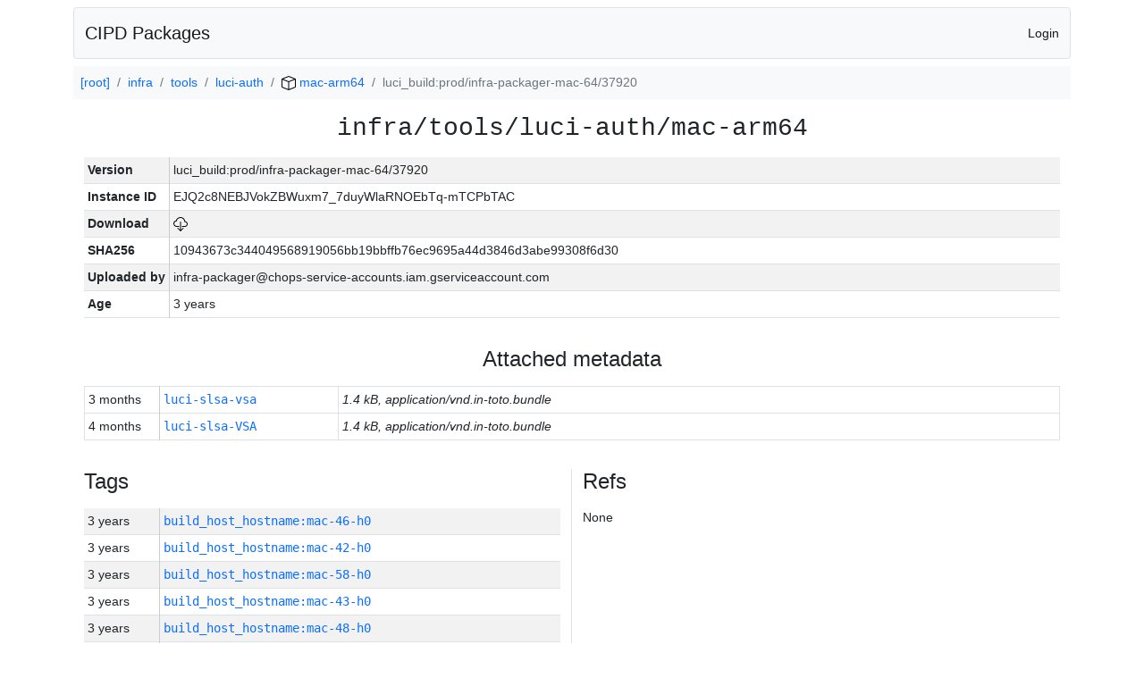

--- FILE ---
content_type: text/html; charset=utf-8
request_url: https://chrome-infra-packages.appspot.com/p/infra/tools/luci-auth/mac-arm64/+/luci_build:prod/infra-packager-mac-64/37920
body_size: 17849
content:

<!DOCTYPE html>
<html lang="en">

<head>
  <meta http-equiv="Content-type" content="text/html; charset=UTF-8">
  <link href="/static/bootstrap/css/bootstrap.min.css" rel="stylesheet">
  <title>CIPD Packages</title>
  <script src="/static/bootstrap/js/bootstrap.bundle.min.js"></script>
  <style>
    body {
      font-family: "Helvetica Neue", Helvetica, Arial, sans-serif;
      font-size: 14px;
    }
    a {
      text-decoration: none!important;
    }
    .info-table-key {
      width: 1px;
      white-space: nowrap;
      border-right: 1px solid #cccccc;
    }
    .md-table-key {
      font-family: monospace;
      width: 200px;
      white-space: nowrap;
    }
    .md-table-value {
      font-family: monospace;
      max-width: 0px;
      white-space: nowrap;
    }
    .md-modal-value {
      font-family: monospace;
      width: 100%;
      height: 250px;
    }
    .age-td {
      width: 6em;
      white-space: nowrap;
      overflow: hidden;
      text-overflow: ellipsis;
      border-right: 1px solid #cccccc;
    }
    .ref-btn {
      display: inline;
      padding: .3em .2em .4em .3em;
      margin-left: 0.1em;
      margin-right: 0.15em;
      font-size: 75%;
      font-weight: 700;
      line-height: 1;
      text-align: center;
      white-space: nowrap;
      vertical-align: baseline;
      border-radius: .25em;
    }
    .version-link {
      font-family: monospace;
      text-decoration: none!important;
    }
  </style>
</head>

<body class="pt-2">
  <div class="container">
    <nav class="navbar navbar-expand-md navbar-light bg-light rounded border mb-2">
      <div class="container-fluid">
        <a class="navbar-brand" href="/">CIPD Packages</a>
        <span class="navbar-text">
        
          <a href="/auth/openid/login?r=%2Fp%2Finfra%2Ftools%2Fluci-auth%2Fmac-arm64%2F%2B%2Fluci_build%3Aprod%2Finfra-packager-mac-64%2F37920">Login</a>
        
        </span>
      </div>
    </nav>

    <div id="content-box">
      


<nav aria-label="breadcrumb">
  <ol class="breadcrumb bg-light p-2">
    
      
      <li class="breadcrumb-item">
        <a href="/">
          
          [root]
        </a>
      </li>
      
    
      
      <li class="breadcrumb-item">
        <a href="/p/infra">
          
          infra
        </a>
      </li>
      
    
      
      <li class="breadcrumb-item">
        <a href="/p/infra/tools">
          
          tools
        </a>
      </li>
      
    
      
      <li class="breadcrumb-item">
        <a href="/p/infra/tools/luci-auth">
          
          luci-auth
        </a>
      </li>
      
    
      
      <li class="breadcrumb-item">
        <a href="/p/infra/tools/luci-auth/mac-arm64">
          
<img src="/static/icons/package.svg" />

          mac-arm64
        </a>
      </li>
      
    
      
      <li class="breadcrumb-item active" aria-current="page">
        
        luci_build:prod/infra-packager-mac-64/37920
      </li>
      
    
  </ol>
</nav>


<div class="container">

  <div class="row mb-3">
    <div class="col-sm-12">
      <h3 class="user-select-all font-monospace text-center mb-3">infra/tools/luci-auth/mac-arm64</h3>
      <table class="table table-striped table-sm">
        
        <tr>
          <td class="info-table-key"><b>Version</b></td>
          <td class="user-select-all">luci_build:prod/infra-packager-mac-64/37920</td>
        </tr>
        
        <tr>
          <td class="info-table-key"><b>Instance ID</b></td>
          <td class="user-select-all">EJQ2c8NEBJVokZBWuxm7_7duyWlaRNOEbTq-mTCPbTAC</td>
        </tr>
        <tr>
          <td class="info-table-key"><b>Download</b></td>
          <td>
            <a href="https://storage.googleapis.com/chrome-infra-packages/store/SHA256/10943673c344049568919056bb19bbffb76ec9695a44d3846d3abe99308f6d30?X-Goog-Algorithm=GOOG4-RSA-SHA256&amp;X-Goog-Credential=chrome-infra-packages%40appspot.gserviceaccount.com%2F20260128%2Fauto%2Fstorage%2Fgoog4_request&amp;X-Goog-Date=20260128T010845Z&amp;X-Goog-Expires=7199&amp;X-Goog-Signature=[base64]&amp;X-Goog-SignedHeaders=host&amp;response-content-disposition=attachment%3B&#43;filename%3D%22luci-auth-mac-arm64.zip%22" title="Download">
              
<img src="/static/icons/download.svg" alt="Download" />

            </a>
          </td>
        </tr>
        <tr>
          <td class="info-table-key"><b>SHA256</b></td>
          <td class="user-select-all">10943673c344049568919056bb19bbffb76ec9695a44d3846d3abe99308f6d30</td>
        </tr>
        <tr>
          <td class="info-table-key"><b>Uploaded by</b></td>
          <td class="user-select-all">infra-packager@chops-service-accounts.iam.gserviceaccount.com</td>
        </tr>
        <tr>
          <td class="info-table-key"><b>Age</b></td>
          <td class="user-select-all">3 years </td>
        </tr>
      </table>
    </div>
  </div>

  
  <div class="row mb-3">
    <div class="col-sm-12">
      <h4 class="text-center mb-3">Attached metadata</h4>
      <table class="table table-sm table-bordered">
      
      <tr>
        <td class="age-td">3 months </td>
        <td class="md-table-key" title="Attached by anonymous:anonymous">
          <a href="#"
             title="View"
             data-bs-toggle="modal"
             data-bs-target="#view-metadata-modal"
             data-md-fingerprint="12b753486413ac213c88f0ca57d3b5c1"
             data-md-key="luci-slsa-vsa"
             data-md-user="anonymous:anonymous"
             data-md-age="3 months "
             data-md-content-type="application/vnd.in-toto.bundle"
             data-md-size="1.4 kB"
             data-md-is-text="true"
             data-md-text-value="{&#34;payload&#34;:&#34;[base64]&#34;,&#34;payloadType&#34;:&#34;application/vnd.in-toto&#43;json&#34;,&#34;signatures&#34;:[{&#34;sig&#34;:&#34;xdVEtQX9hC6/xcH26BlRS41Tui61dg2cCIg9W/4T74qlDlu7ebNGiCUQZQnAGbDkP&#43;MKsvNIhVOvoe43JGJbOw==&#34;,&#34;keyid&#34;:&#34;keystore://76574:prod:vsa_signing_public_key&#34;}]}">
          luci-slsa-vsa
          </a>
        </td>
        
        <td><i>1.4 kB, application/vnd.in-toto.bundle</i></td>
        
      </tr>
      
      <tr>
        <td class="age-td">4 months </td>
        <td class="md-table-key" title="Attached by anonymous:anonymous">
          <a href="#"
             title="View"
             data-bs-toggle="modal"
             data-bs-target="#view-metadata-modal"
             data-md-fingerprint="23c056f13a31e9cb5972c1d937552a7c"
             data-md-key="luci-slsa-VSA"
             data-md-user="anonymous:anonymous"
             data-md-age="4 months "
             data-md-content-type="application/vnd.in-toto.bundle"
             data-md-size="1.4 kB"
             data-md-is-text="true"
             data-md-text-value="{&#34;payload&#34;:&#34;[base64]&#34;,&#34;payloadType&#34;:&#34;application/vnd.in-toto&#43;json&#34;,&#34;signatures&#34;:[{&#34;sig&#34;:&#34;oWkeDERiMVG/rjMz/SFbxd4Fv1ykwkLIUXW5WXct10QCDBZKYheF2vuHeg5&#43;DCpwC&#43;bnc45TpSIs3kfoanJ4bQ==&#34;,&#34;keyid&#34;:&#34;keystore://76574:prod:vsa_signing_public_key&#34;}]}">
          luci-slsa-VSA
          </a>
        </td>
        
        <td><i>1.4 kB, application/vnd.in-toto.bundle</i></td>
        
      </tr>
      
      </table>
    </div>
  </div>
  

  <div class="row">
    <div class="col-sm-6 border-end">
      
  <h4 class="mb-3">Tags</h4>
  
  <div class="table-responsive">
    <table class="table table-striped table-sm">
    
      <tr>
        <td class="age-td">3 years </td>
        <td class="text-truncate" style="max-width: 0px;">
          <a class="version-link" href="/p/infra/tools/luci-auth/mac-arm64/&#43;/build_host_hostname:mac-46-h0" title="Set by infra-packager@chops-service-accounts.iam.gserviceaccount.com">
            build_host_hostname:mac-46-h0
          </a>
        </td>
      </tr>
    
      <tr>
        <td class="age-td">3 years </td>
        <td class="text-truncate" style="max-width: 0px;">
          <a class="version-link" href="/p/infra/tools/luci-auth/mac-arm64/&#43;/build_host_hostname:mac-42-h0" title="Set by infra-packager@chops-service-accounts.iam.gserviceaccount.com">
            build_host_hostname:mac-42-h0
          </a>
        </td>
      </tr>
    
      <tr>
        <td class="age-td">3 years </td>
        <td class="text-truncate" style="max-width: 0px;">
          <a class="version-link" href="/p/infra/tools/luci-auth/mac-arm64/&#43;/build_host_hostname:mac-58-h0" title="Set by infra-packager@chops-service-accounts.iam.gserviceaccount.com">
            build_host_hostname:mac-58-h0
          </a>
        </td>
      </tr>
    
      <tr>
        <td class="age-td">3 years </td>
        <td class="text-truncate" style="max-width: 0px;">
          <a class="version-link" href="/p/infra/tools/luci-auth/mac-arm64/&#43;/build_host_hostname:mac-43-h0" title="Set by infra-packager@chops-service-accounts.iam.gserviceaccount.com">
            build_host_hostname:mac-43-h0
          </a>
        </td>
      </tr>
    
      <tr>
        <td class="age-td">3 years </td>
        <td class="text-truncate" style="max-width: 0px;">
          <a class="version-link" href="/p/infra/tools/luci-auth/mac-arm64/&#43;/build_host_hostname:mac-48-h0" title="Set by infra-packager@chops-service-accounts.iam.gserviceaccount.com">
            build_host_hostname:mac-48-h0
          </a>
        </td>
      </tr>
    
      <tr>
        <td class="age-td">3 years </td>
        <td class="text-truncate" style="max-width: 0px;">
          <a class="version-link" href="/p/infra/tools/luci-auth/mac-arm64/&#43;/build_host_platform:mac-amd64" title="Set by infra-packager@chops-service-accounts.iam.gserviceaccount.com">
            build_host_platform:mac-amd64
          </a>
        </td>
      </tr>
    
      <tr>
        <td class="age-td">3 years </td>
        <td class="text-truncate" style="max-width: 0px;">
          <a class="version-link" href="/p/infra/tools/luci-auth/mac-arm64/&#43;/git_repository:https://chromium.googlesource.com/infra/infra" title="Set by infra-packager@chops-service-accounts.iam.gserviceaccount.com">
            git_repository:https://chromium.googlesource.com/infra/infra
          </a>
        </td>
      </tr>
    
      <tr>
        <td class="age-td">3 years </td>
        <td class="text-truncate" style="max-width: 0px;">
          <a class="version-link" href="/p/infra/tools/luci-auth/mac-arm64/&#43;/git_revision:699a9d188d1b0bde7a59d7fe94f1c456150321e1" title="Set by infra-packager@chops-service-accounts.iam.gserviceaccount.com">
            git_revision:699a9d188d1b0bde7a59d7fe94f1c456150321e1
          </a>
        </td>
      </tr>
    
      <tr>
        <td class="age-td">3 years </td>
        <td class="text-truncate" style="max-width: 0px;">
          <a class="version-link" href="/p/infra/tools/luci-auth/mac-arm64/&#43;/git_revision:724ae7a82f9a097741c7ba4e525f780aaecc9aec" title="Set by infra-packager@chops-service-accounts.iam.gserviceaccount.com">
            git_revision:724ae7a82f9a097741c7ba4e525f780aaecc9aec
          </a>
        </td>
      </tr>
    
      <tr>
        <td class="age-td">3 years </td>
        <td class="text-truncate" style="max-width: 0px;">
          <a class="version-link" href="/p/infra/tools/luci-auth/mac-arm64/&#43;/git_revision:036e9bde6da2b16008acb03ab16894896a7915e8" title="Set by infra-packager@chops-service-accounts.iam.gserviceaccount.com">
            git_revision:036e9bde6da2b16008acb03ab16894896a7915e8
          </a>
        </td>
      </tr>
    
      <tr>
        <td class="age-td">3 years </td>
        <td class="text-truncate" style="max-width: 0px;">
          <a class="version-link" href="/p/infra/tools/luci-auth/mac-arm64/&#43;/git_revision:2987b29fe2feaa51499f28cd14d967c3e4b9cd38" title="Set by infra-packager@chops-service-accounts.iam.gserviceaccount.com">
            git_revision:2987b29fe2feaa51499f28cd14d967c3e4b9cd38
          </a>
        </td>
      </tr>
    
      <tr>
        <td class="age-td">3 years </td>
        <td class="text-truncate" style="max-width: 0px;">
          <a class="version-link" href="/p/infra/tools/luci-auth/mac-arm64/&#43;/git_revision:a19930cd7b626fc8c83af98d2492aabf945038ba" title="Set by infra-packager@chops-service-accounts.iam.gserviceaccount.com">
            git_revision:a19930cd7b626fc8c83af98d2492aabf945038ba
          </a>
        </td>
      </tr>
    
      <tr>
        <td class="age-td">3 years </td>
        <td class="text-truncate" style="max-width: 0px;">
          <a class="version-link" href="/p/infra/tools/luci-auth/mac-arm64/&#43;/git_revision:adad4cf6e1b4d807a7b5d1bef3d788cecec53545" title="Set by infra-packager@chops-service-accounts.iam.gserviceaccount.com">
            git_revision:adad4cf6e1b4d807a7b5d1bef3d788cecec53545
          </a>
        </td>
      </tr>
    
      <tr>
        <td class="age-td">3 years </td>
        <td class="text-truncate" style="max-width: 0px;">
          <a class="version-link" href="/p/infra/tools/luci-auth/mac-arm64/&#43;/git_revision:676facc6569dee790796547612f415f165dd9b2e" title="Set by infra-packager@chops-service-accounts.iam.gserviceaccount.com">
            git_revision:676facc6569dee790796547612f415f165dd9b2e
          </a>
        </td>
      </tr>
    
      <tr>
        <td class="age-td">3 years </td>
        <td class="text-truncate" style="max-width: 0px;">
          <a class="version-link" href="/p/infra/tools/luci-auth/mac-arm64/&#43;/git_revision:c950f416cc9a6343de0225c6ba617c6a46ca2b02" title="Set by infra-packager@chops-service-accounts.iam.gserviceaccount.com">
            git_revision:c950f416cc9a6343de0225c6ba617c6a46ca2b02
          </a>
        </td>
      </tr>
    
      <tr>
        <td class="age-td">3 years </td>
        <td class="text-truncate" style="max-width: 0px;">
          <a class="version-link" href="/p/infra/tools/luci-auth/mac-arm64/&#43;/git_revision:7af4e155168c07b2b755d5d82410159aff26ef66" title="Set by infra-packager@chops-service-accounts.iam.gserviceaccount.com">
            git_revision:7af4e155168c07b2b755d5d82410159aff26ef66
          </a>
        </td>
      </tr>
    
      <tr>
        <td class="age-td">3 years </td>
        <td class="text-truncate" style="max-width: 0px;">
          <a class="version-link" href="/p/infra/tools/luci-auth/mac-arm64/&#43;/git_revision:ab6d5f4a447c6bf2e701d85bf4ddda8ca3b308ba" title="Set by infra-packager@chops-service-accounts.iam.gserviceaccount.com">
            git_revision:ab6d5f4a447c6bf2e701d85bf4ddda8ca3b308ba
          </a>
        </td>
      </tr>
    
      <tr>
        <td class="age-td">3 years </td>
        <td class="text-truncate" style="max-width: 0px;">
          <a class="version-link" href="/p/infra/tools/luci-auth/mac-arm64/&#43;/git_revision:b89fe3ecb7cac57f685abf7441d6b3399641f1de" title="Set by infra-packager@chops-service-accounts.iam.gserviceaccount.com">
            git_revision:b89fe3ecb7cac57f685abf7441d6b3399641f1de
          </a>
        </td>
      </tr>
    
      <tr>
        <td class="age-td">3 years </td>
        <td class="text-truncate" style="max-width: 0px;">
          <a class="version-link" href="/p/infra/tools/luci-auth/mac-arm64/&#43;/git_revision:be1aa90af89b4f8ac7810ce20239b49e3488514b" title="Set by infra-packager@chops-service-accounts.iam.gserviceaccount.com">
            git_revision:be1aa90af89b4f8ac7810ce20239b49e3488514b
          </a>
        </td>
      </tr>
    
      <tr>
        <td class="age-td">3 years </td>
        <td class="text-truncate" style="max-width: 0px;">
          <a class="version-link" href="/p/infra/tools/luci-auth/mac-arm64/&#43;/git_revision:001d9b1a6db141a6c784ba4968e5ba95991ee085" title="Set by infra-packager@chops-service-accounts.iam.gserviceaccount.com">
            git_revision:001d9b1a6db141a6c784ba4968e5ba95991ee085
          </a>
        </td>
      </tr>
    
      <tr>
        <td class="age-td">3 years </td>
        <td class="text-truncate" style="max-width: 0px;">
          <a class="version-link" href="/p/infra/tools/luci-auth/mac-arm64/&#43;/git_revision:a883fb06ab39eb7aa48426c36806c2cd87bb4e45" title="Set by infra-packager@chops-service-accounts.iam.gserviceaccount.com">
            git_revision:a883fb06ab39eb7aa48426c36806c2cd87bb4e45
          </a>
        </td>
      </tr>
    
      <tr>
        <td class="age-td">3 years </td>
        <td class="text-truncate" style="max-width: 0px;">
          <a class="version-link" href="/p/infra/tools/luci-auth/mac-arm64/&#43;/git_revision:25d71fd0642a6f3b9d65cced8b2de0bf2d718246" title="Set by infra-packager@chops-service-accounts.iam.gserviceaccount.com">
            git_revision:25d71fd0642a6f3b9d65cced8b2de0bf2d718246
          </a>
        </td>
      </tr>
    
      <tr>
        <td class="age-td">3 years </td>
        <td class="text-truncate" style="max-width: 0px;">
          <a class="version-link" href="/p/infra/tools/luci-auth/mac-arm64/&#43;/git_revision:2f011dbadc518cc573747f6bf28ffa3dcda82620" title="Set by infra-packager@chops-service-accounts.iam.gserviceaccount.com">
            git_revision:2f011dbadc518cc573747f6bf28ffa3dcda82620
          </a>
        </td>
      </tr>
    
      <tr>
        <td class="age-td">3 years </td>
        <td class="text-truncate" style="max-width: 0px;">
          <a class="version-link" href="/p/infra/tools/luci-auth/mac-arm64/&#43;/git_revision:3ee055c37d477929b2b4d300cfd0e5ec26b573bd" title="Set by infra-packager@chops-service-accounts.iam.gserviceaccount.com">
            git_revision:3ee055c37d477929b2b4d300cfd0e5ec26b573bd
          </a>
        </td>
      </tr>
    
      <tr>
        <td class="age-td">3 years </td>
        <td class="text-truncate" style="max-width: 0px;">
          <a class="version-link" href="/p/infra/tools/luci-auth/mac-arm64/&#43;/git_revision:c8d01537cf5aa834f048a8cf03bfec38cee65fce" title="Set by infra-packager@chops-service-accounts.iam.gserviceaccount.com">
            git_revision:c8d01537cf5aa834f048a8cf03bfec38cee65fce
          </a>
        </td>
      </tr>
    
      <tr>
        <td class="age-td">3 years </td>
        <td class="text-truncate" style="max-width: 0px;">
          <a class="version-link" href="/p/infra/tools/luci-auth/mac-arm64/&#43;/git_revision:efb48a30312a27d0f3f1c06dc67da99133db3e3d" title="Set by infra-packager@chops-service-accounts.iam.gserviceaccount.com">
            git_revision:efb48a30312a27d0f3f1c06dc67da99133db3e3d
          </a>
        </td>
      </tr>
    
      <tr>
        <td class="age-td">3 years </td>
        <td class="text-truncate" style="max-width: 0px;">
          <a class="version-link" href="/p/infra/tools/luci-auth/mac-arm64/&#43;/git_revision:bf8eca6c3ce07242984c7766aeebc845716a0bb2" title="Set by infra-packager@chops-service-accounts.iam.gserviceaccount.com">
            git_revision:bf8eca6c3ce07242984c7766aeebc845716a0bb2
          </a>
        </td>
      </tr>
    
      <tr>
        <td class="age-td">3 years </td>
        <td class="text-truncate" style="max-width: 0px;">
          <a class="version-link" href="/p/infra/tools/luci-auth/mac-arm64/&#43;/git_revision:8c87ba0e244d33d75d41b541a957ea5e75173623" title="Set by infra-packager@chops-service-accounts.iam.gserviceaccount.com">
            git_revision:8c87ba0e244d33d75d41b541a957ea5e75173623
          </a>
        </td>
      </tr>
    
      <tr>
        <td class="age-td">3 years </td>
        <td class="text-truncate" style="max-width: 0px;">
          <a class="version-link" href="/p/infra/tools/luci-auth/mac-arm64/&#43;/git_revision:2cbd6b9cc11ad761f5c82b58a338890496b44aba" title="Set by infra-packager@chops-service-accounts.iam.gserviceaccount.com">
            git_revision:2cbd6b9cc11ad761f5c82b58a338890496b44aba
          </a>
        </td>
      </tr>
    
      <tr>
        <td class="age-td">3 years </td>
        <td class="text-truncate" style="max-width: 0px;">
          <a class="version-link" href="/p/infra/tools/luci-auth/mac-arm64/&#43;/git_revision:dc478ca2b1e36e249d6cf7c089d77c2bc8be6ce8" title="Set by infra-packager@chops-service-accounts.iam.gserviceaccount.com">
            git_revision:dc478ca2b1e36e249d6cf7c089d77c2bc8be6ce8
          </a>
        </td>
      </tr>
    
      <tr>
        <td class="age-td">3 years </td>
        <td class="text-truncate" style="max-width: 0px;">
          <a class="version-link" href="/p/infra/tools/luci-auth/mac-arm64/&#43;/git_revision:cb60b7573ef4f25b851493b28b28cc8eeb4729ac" title="Set by infra-packager@chops-service-accounts.iam.gserviceaccount.com">
            git_revision:cb60b7573ef4f25b851493b28b28cc8eeb4729ac
          </a>
        </td>
      </tr>
    
      <tr>
        <td class="age-td">3 years </td>
        <td class="text-truncate" style="max-width: 0px;">
          <a class="version-link" href="/p/infra/tools/luci-auth/mac-arm64/&#43;/git_revision:ef34ff4791fe502acf9a37bf88bd1dcb336a6c93" title="Set by infra-packager@chops-service-accounts.iam.gserviceaccount.com">
            git_revision:ef34ff4791fe502acf9a37bf88bd1dcb336a6c93
          </a>
        </td>
      </tr>
    
      <tr>
        <td class="age-td">3 years </td>
        <td class="text-truncate" style="max-width: 0px;">
          <a class="version-link" href="/p/infra/tools/luci-auth/mac-arm64/&#43;/git_revision:fedd5ba363baada76988fe5b9841b50e3a92b8fb" title="Set by infra-packager@chops-service-accounts.iam.gserviceaccount.com">
            git_revision:fedd5ba363baada76988fe5b9841b50e3a92b8fb
          </a>
        </td>
      </tr>
    
      <tr>
        <td class="age-td">3 years </td>
        <td class="text-truncate" style="max-width: 0px;">
          <a class="version-link" href="/p/infra/tools/luci-auth/mac-arm64/&#43;/git_revision:7cd1568b912e61ab39677b7c66d8052c112c2669" title="Set by infra-packager@chops-service-accounts.iam.gserviceaccount.com">
            git_revision:7cd1568b912e61ab39677b7c66d8052c112c2669
          </a>
        </td>
      </tr>
    
      <tr>
        <td class="age-td">3 years </td>
        <td class="text-truncate" style="max-width: 0px;">
          <a class="version-link" href="/p/infra/tools/luci-auth/mac-arm64/&#43;/git_revision:e28c2916a532a3319005b615a5283588acea4338" title="Set by infra-packager@chops-service-accounts.iam.gserviceaccount.com">
            git_revision:e28c2916a532a3319005b615a5283588acea4338
          </a>
        </td>
      </tr>
    
      <tr>
        <td class="age-td">3 years </td>
        <td class="text-truncate" style="max-width: 0px;">
          <a class="version-link" href="/p/infra/tools/luci-auth/mac-arm64/&#43;/git_revision:216e228301f4da6f902f7d9a155b6409bc2de042" title="Set by infra-packager@chops-service-accounts.iam.gserviceaccount.com">
            git_revision:216e228301f4da6f902f7d9a155b6409bc2de042
          </a>
        </td>
      </tr>
    
      <tr>
        <td class="age-td">3 years </td>
        <td class="text-truncate" style="max-width: 0px;">
          <a class="version-link" href="/p/infra/tools/luci-auth/mac-arm64/&#43;/git_revision:de2e7b00085b528cc712517d6fe9d3e237f744f0" title="Set by infra-packager@chops-service-accounts.iam.gserviceaccount.com">
            git_revision:de2e7b00085b528cc712517d6fe9d3e237f744f0
          </a>
        </td>
      </tr>
    
      <tr>
        <td class="age-td">3 years </td>
        <td class="text-truncate" style="max-width: 0px;">
          <a class="version-link" href="/p/infra/tools/luci-auth/mac-arm64/&#43;/git_revision:b953437749b2eb79b21c41656b2b9c54bc5abb56" title="Set by infra-packager@chops-service-accounts.iam.gserviceaccount.com">
            git_revision:b953437749b2eb79b21c41656b2b9c54bc5abb56
          </a>
        </td>
      </tr>
    
      <tr>
        <td class="age-td">3 years </td>
        <td class="text-truncate" style="max-width: 0px;">
          <a class="version-link" href="/p/infra/tools/luci-auth/mac-arm64/&#43;/git_revision:fa97ea45fc12f5ea40cfb357221418b1275a5a45" title="Set by infra-packager@chops-service-accounts.iam.gserviceaccount.com">
            git_revision:fa97ea45fc12f5ea40cfb357221418b1275a5a45
          </a>
        </td>
      </tr>
    
      <tr>
        <td class="age-td">3 years </td>
        <td class="text-truncate" style="max-width: 0px;">
          <a class="version-link" href="/p/infra/tools/luci-auth/mac-arm64/&#43;/git_revision:c65b0b07e3aa967643f876e72cd8cad8a0e427df" title="Set by infra-packager@chops-service-accounts.iam.gserviceaccount.com">
            git_revision:c65b0b07e3aa967643f876e72cd8cad8a0e427df
          </a>
        </td>
      </tr>
    
      <tr>
        <td class="age-td">3 years </td>
        <td class="text-truncate" style="max-width: 0px;">
          <a class="version-link" href="/p/infra/tools/luci-auth/mac-arm64/&#43;/git_revision:65e679743f937066f2f14f368aa50c893c87a46d" title="Set by infra-packager@chops-service-accounts.iam.gserviceaccount.com">
            git_revision:65e679743f937066f2f14f368aa50c893c87a46d
          </a>
        </td>
      </tr>
    
      <tr>
        <td class="age-td">3 years </td>
        <td class="text-truncate" style="max-width: 0px;">
          <a class="version-link" href="/p/infra/tools/luci-auth/mac-arm64/&#43;/git_revision:7bcf0464ce71880f94d8dc02b8e08a2826bd65cd" title="Set by infra-packager@chops-service-accounts.iam.gserviceaccount.com">
            git_revision:7bcf0464ce71880f94d8dc02b8e08a2826bd65cd
          </a>
        </td>
      </tr>
    
      <tr>
        <td class="age-td">3 years </td>
        <td class="text-truncate" style="max-width: 0px;">
          <a class="version-link" href="/p/infra/tools/luci-auth/mac-arm64/&#43;/git_revision:c9b11260ae142026df464257d775eefdc9344979" title="Set by infra-packager@chops-service-accounts.iam.gserviceaccount.com">
            git_revision:c9b11260ae142026df464257d775eefdc9344979
          </a>
        </td>
      </tr>
    
      <tr>
        <td class="age-td">3 years </td>
        <td class="text-truncate" style="max-width: 0px;">
          <a class="version-link" href="/p/infra/tools/luci-auth/mac-arm64/&#43;/git_revision:c3b606667f95b7cec948c4597b85a3f6a81f6146" title="Set by infra-packager@chops-service-accounts.iam.gserviceaccount.com">
            git_revision:c3b606667f95b7cec948c4597b85a3f6a81f6146
          </a>
        </td>
      </tr>
    
      <tr>
        <td class="age-td">3 years </td>
        <td class="text-truncate" style="max-width: 0px;">
          <a class="version-link" href="/p/infra/tools/luci-auth/mac-arm64/&#43;/git_revision:dcc0d2cf5af7f13d7cf817d3c98f76ce7232da14" title="Set by infra-packager@chops-service-accounts.iam.gserviceaccount.com">
            git_revision:dcc0d2cf5af7f13d7cf817d3c98f76ce7232da14
          </a>
        </td>
      </tr>
    
      <tr>
        <td class="age-td">3 years </td>
        <td class="text-truncate" style="max-width: 0px;">
          <a class="version-link" href="/p/infra/tools/luci-auth/mac-arm64/&#43;/git_revision:04b4acaa61372c44458a9667f613e8c9faa0649b" title="Set by infra-packager@chops-service-accounts.iam.gserviceaccount.com">
            git_revision:04b4acaa61372c44458a9667f613e8c9faa0649b
          </a>
        </td>
      </tr>
    
      <tr>
        <td class="age-td">3 years </td>
        <td class="text-truncate" style="max-width: 0px;">
          <a class="version-link" href="/p/infra/tools/luci-auth/mac-arm64/&#43;/git_revision:8ffb81a0160a9a8f4817ae94cdb9a91e32319ad2" title="Set by infra-packager@chops-service-accounts.iam.gserviceaccount.com">
            git_revision:8ffb81a0160a9a8f4817ae94cdb9a91e32319ad2
          </a>
        </td>
      </tr>
    
      <tr>
        <td class="age-td">3 years </td>
        <td class="text-truncate" style="max-width: 0px;">
          <a class="version-link" href="/p/infra/tools/luci-auth/mac-arm64/&#43;/git_revision:94caa61c90b63d279e6231896e8eb9d9b476f69c" title="Set by infra-packager@chops-service-accounts.iam.gserviceaccount.com">
            git_revision:94caa61c90b63d279e6231896e8eb9d9b476f69c
          </a>
        </td>
      </tr>
    
      <tr>
        <td class="age-td">3 years </td>
        <td class="text-truncate" style="max-width: 0px;">
          <a class="version-link" href="/p/infra/tools/luci-auth/mac-arm64/&#43;/git_revision:7bbf7193f95a68395053a3120c4539400e85789a" title="Set by infra-packager@chops-service-accounts.iam.gserviceaccount.com">
            git_revision:7bbf7193f95a68395053a3120c4539400e85789a
          </a>
        </td>
      </tr>
    
      <tr>
        <td class="age-td">3 years </td>
        <td class="text-truncate" style="max-width: 0px;">
          <a class="version-link" href="/p/infra/tools/luci-auth/mac-arm64/&#43;/git_revision:94003db91ec3c837176d3e778ceff56ec3e2b1f1" title="Set by infra-packager@chops-service-accounts.iam.gserviceaccount.com">
            git_revision:94003db91ec3c837176d3e778ceff56ec3e2b1f1
          </a>
        </td>
      </tr>
    
      <tr>
        <td class="age-td">3 years </td>
        <td class="text-truncate" style="max-width: 0px;">
          <a class="version-link" href="/p/infra/tools/luci-auth/mac-arm64/&#43;/git_revision:23bd7bf46c72339f6d0953322cb8660311189e8a" title="Set by infra-packager@chops-service-accounts.iam.gserviceaccount.com">
            git_revision:23bd7bf46c72339f6d0953322cb8660311189e8a
          </a>
        </td>
      </tr>
    
      <tr>
        <td class="age-td">3 years </td>
        <td class="text-truncate" style="max-width: 0px;">
          <a class="version-link" href="/p/infra/tools/luci-auth/mac-arm64/&#43;/git_revision:6f55ff797f89735b12d158002f4422600a0952a6" title="Set by infra-packager@chops-service-accounts.iam.gserviceaccount.com">
            git_revision:6f55ff797f89735b12d158002f4422600a0952a6
          </a>
        </td>
      </tr>
    
      <tr>
        <td class="age-td">3 years </td>
        <td class="text-truncate" style="max-width: 0px;">
          <a class="version-link" href="/p/infra/tools/luci-auth/mac-arm64/&#43;/git_revision:bdd68198b95958a7610c9ae51b3253c08841a8d3" title="Set by infra-packager@chops-service-accounts.iam.gserviceaccount.com">
            git_revision:bdd68198b95958a7610c9ae51b3253c08841a8d3
          </a>
        </td>
      </tr>
    
      <tr>
        <td class="age-td">3 years </td>
        <td class="text-truncate" style="max-width: 0px;">
          <a class="version-link" href="/p/infra/tools/luci-auth/mac-arm64/&#43;/git_revision:1ce84880d17f22ce557fa319561f3a7b398d4e1d" title="Set by infra-packager@chops-service-accounts.iam.gserviceaccount.com">
            git_revision:1ce84880d17f22ce557fa319561f3a7b398d4e1d
          </a>
        </td>
      </tr>
    
      <tr>
        <td class="age-td">3 years </td>
        <td class="text-truncate" style="max-width: 0px;">
          <a class="version-link" href="/p/infra/tools/luci-auth/mac-arm64/&#43;/git_revision:932d1fcb7dfa2836b680714875ea5258bc5f7159" title="Set by infra-packager@chops-service-accounts.iam.gserviceaccount.com">
            git_revision:932d1fcb7dfa2836b680714875ea5258bc5f7159
          </a>
        </td>
      </tr>
    
      <tr>
        <td class="age-td">3 years </td>
        <td class="text-truncate" style="max-width: 0px;">
          <a class="version-link" href="/p/infra/tools/luci-auth/mac-arm64/&#43;/git_revision:b843a57f8e4906d04772c8d55e417c2c4e7cec55" title="Set by infra-packager@chops-service-accounts.iam.gserviceaccount.com">
            git_revision:b843a57f8e4906d04772c8d55e417c2c4e7cec55
          </a>
        </td>
      </tr>
    
      <tr>
        <td class="age-td">3 years </td>
        <td class="text-truncate" style="max-width: 0px;">
          <a class="version-link" href="/p/infra/tools/luci-auth/mac-arm64/&#43;/git_revision:cf9b655d79dd39906be798798545643a45bd9ddf" title="Set by infra-packager@chops-service-accounts.iam.gserviceaccount.com">
            git_revision:cf9b655d79dd39906be798798545643a45bd9ddf
          </a>
        </td>
      </tr>
    
      <tr>
        <td class="age-td">3 years </td>
        <td class="text-truncate" style="max-width: 0px;">
          <a class="version-link" href="/p/infra/tools/luci-auth/mac-arm64/&#43;/git_revision:82a392a141d2cd7599293dac6faaaa4687a7dea6" title="Set by infra-packager@chops-service-accounts.iam.gserviceaccount.com">
            git_revision:82a392a141d2cd7599293dac6faaaa4687a7dea6
          </a>
        </td>
      </tr>
    
      <tr>
        <td class="age-td">3 years </td>
        <td class="text-truncate" style="max-width: 0px;">
          <a class="version-link" href="/p/infra/tools/luci-auth/mac-arm64/&#43;/git_revision:f695f277b9e14a44c2b015da307d0d5ada1de1a8" title="Set by infra-packager@chops-service-accounts.iam.gserviceaccount.com">
            git_revision:f695f277b9e14a44c2b015da307d0d5ada1de1a8
          </a>
        </td>
      </tr>
    
      <tr>
        <td class="age-td">3 years </td>
        <td class="text-truncate" style="max-width: 0px;">
          <a class="version-link" href="/p/infra/tools/luci-auth/mac-arm64/&#43;/git_revision:8abcc9b796038e543290b490dd4bfd2e68196f05" title="Set by infra-packager@chops-service-accounts.iam.gserviceaccount.com">
            git_revision:8abcc9b796038e543290b490dd4bfd2e68196f05
          </a>
        </td>
      </tr>
    
      <tr>
        <td class="age-td">3 years </td>
        <td class="text-truncate" style="max-width: 0px;">
          <a class="version-link" href="/p/infra/tools/luci-auth/mac-arm64/&#43;/git_revision:c310023949a60975bc3aae88badfad5f7f721451" title="Set by infra-packager@chops-service-accounts.iam.gserviceaccount.com">
            git_revision:c310023949a60975bc3aae88badfad5f7f721451
          </a>
        </td>
      </tr>
    
      <tr>
        <td class="age-td">3 years </td>
        <td class="text-truncate" style="max-width: 0px;">
          <a class="version-link" href="/p/infra/tools/luci-auth/mac-arm64/&#43;/git_revision:61a2b17e6c2c2a00c99c7712001720d76729c3a5" title="Set by infra-packager@chops-service-accounts.iam.gserviceaccount.com">
            git_revision:61a2b17e6c2c2a00c99c7712001720d76729c3a5
          </a>
        </td>
      </tr>
    
      <tr>
        <td class="age-td">3 years </td>
        <td class="text-truncate" style="max-width: 0px;">
          <a class="version-link" href="/p/infra/tools/luci-auth/mac-arm64/&#43;/git_revision:e4cfbcdd9a49081b3d4ecc035f75835787734bfc" title="Set by infra-packager@chops-service-accounts.iam.gserviceaccount.com">
            git_revision:e4cfbcdd9a49081b3d4ecc035f75835787734bfc
          </a>
        </td>
      </tr>
    
      <tr>
        <td class="age-td">3 years </td>
        <td class="text-truncate" style="max-width: 0px;">
          <a class="version-link" href="/p/infra/tools/luci-auth/mac-arm64/&#43;/git_revision:7d3a084cd07c866eeb6321032bc31c38503201d3" title="Set by infra-packager@chops-service-accounts.iam.gserviceaccount.com">
            git_revision:7d3a084cd07c866eeb6321032bc31c38503201d3
          </a>
        </td>
      </tr>
    
      <tr>
        <td class="age-td">3 years </td>
        <td class="text-truncate" style="max-width: 0px;">
          <a class="version-link" href="/p/infra/tools/luci-auth/mac-arm64/&#43;/git_revision:9eb11b3e3e8facd1e99d1683bbbc9f9dd27b252e" title="Set by infra-packager@chops-service-accounts.iam.gserviceaccount.com">
            git_revision:9eb11b3e3e8facd1e99d1683bbbc9f9dd27b252e
          </a>
        </td>
      </tr>
    
      <tr>
        <td class="age-td">3 years </td>
        <td class="text-truncate" style="max-width: 0px;">
          <a class="version-link" href="/p/infra/tools/luci-auth/mac-arm64/&#43;/git_revision:a9b625b4ccd2f4c1046c23d24cdc9e3730b17f43" title="Set by infra-packager@chops-service-accounts.iam.gserviceaccount.com">
            git_revision:a9b625b4ccd2f4c1046c23d24cdc9e3730b17f43
          </a>
        </td>
      </tr>
    
      <tr>
        <td class="age-td">3 years </td>
        <td class="text-truncate" style="max-width: 0px;">
          <a class="version-link" href="/p/infra/tools/luci-auth/mac-arm64/&#43;/git_revision:8837fd4ff1f2eb332554b256c3474ea097f1ac73" title="Set by infra-packager@chops-service-accounts.iam.gserviceaccount.com">
            git_revision:8837fd4ff1f2eb332554b256c3474ea097f1ac73
          </a>
        </td>
      </tr>
    
      <tr>
        <td class="age-td">3 years </td>
        <td class="text-truncate" style="max-width: 0px;">
          <a class="version-link" href="/p/infra/tools/luci-auth/mac-arm64/&#43;/git_revision:b90472a818aebd87378476313f5538297a86d23f" title="Set by infra-packager@chops-service-accounts.iam.gserviceaccount.com">
            git_revision:b90472a818aebd87378476313f5538297a86d23f
          </a>
        </td>
      </tr>
    
      <tr>
        <td class="age-td">3 years </td>
        <td class="text-truncate" style="max-width: 0px;">
          <a class="version-link" href="/p/infra/tools/luci-auth/mac-arm64/&#43;/git_revision:da65c44c217666ec53ec9fd929220e12d3566761" title="Set by infra-packager@chops-service-accounts.iam.gserviceaccount.com">
            git_revision:da65c44c217666ec53ec9fd929220e12d3566761
          </a>
        </td>
      </tr>
    
      <tr>
        <td class="age-td">3 years </td>
        <td class="text-truncate" style="max-width: 0px;">
          <a class="version-link" href="/p/infra/tools/luci-auth/mac-arm64/&#43;/git_revision:43b86522f67757541b09b8897345addec6b9989c" title="Set by infra-packager@chops-service-accounts.iam.gserviceaccount.com">
            git_revision:43b86522f67757541b09b8897345addec6b9989c
          </a>
        </td>
      </tr>
    
      <tr>
        <td class="age-td">3 years </td>
        <td class="text-truncate" style="max-width: 0px;">
          <a class="version-link" href="/p/infra/tools/luci-auth/mac-arm64/&#43;/git_revision:d50e2038901d9c55e7654cbbeaf6dfaeaddd8723" title="Set by infra-packager@chops-service-accounts.iam.gserviceaccount.com">
            git_revision:d50e2038901d9c55e7654cbbeaf6dfaeaddd8723
          </a>
        </td>
      </tr>
    
      <tr>
        <td class="age-td">3 years </td>
        <td class="text-truncate" style="max-width: 0px;">
          <a class="version-link" href="/p/infra/tools/luci-auth/mac-arm64/&#43;/git_revision:1dae78a03fff9487c086b6638a1058f46a565ef1" title="Set by infra-packager@chops-service-accounts.iam.gserviceaccount.com">
            git_revision:1dae78a03fff9487c086b6638a1058f46a565ef1
          </a>
        </td>
      </tr>
    
      <tr>
        <td class="age-td">3 years </td>
        <td class="text-truncate" style="max-width: 0px;">
          <a class="version-link" href="/p/infra/tools/luci-auth/mac-arm64/&#43;/git_revision:8fa41fe45891fa127b33a72164560de4452dc4c0" title="Set by infra-packager@chops-service-accounts.iam.gserviceaccount.com">
            git_revision:8fa41fe45891fa127b33a72164560de4452dc4c0
          </a>
        </td>
      </tr>
    
      <tr>
        <td class="age-td">3 years </td>
        <td class="text-truncate" style="max-width: 0px;">
          <a class="version-link" href="/p/infra/tools/luci-auth/mac-arm64/&#43;/git_revision:8f6b2d5049f405b5a021ddce3a3d0ef3ee8fd98e" title="Set by infra-packager@chops-service-accounts.iam.gserviceaccount.com">
            git_revision:8f6b2d5049f405b5a021ddce3a3d0ef3ee8fd98e
          </a>
        </td>
      </tr>
    
      <tr>
        <td class="age-td">3 years </td>
        <td class="text-truncate" style="max-width: 0px;">
          <a class="version-link" href="/p/infra/tools/luci-auth/mac-arm64/&#43;/git_revision:70404e385457eb81a8ff31a0bf73750c5f84d55d" title="Set by infra-packager@chops-service-accounts.iam.gserviceaccount.com">
            git_revision:70404e385457eb81a8ff31a0bf73750c5f84d55d
          </a>
        </td>
      </tr>
    
      <tr>
        <td class="age-td">3 years </td>
        <td class="text-truncate" style="max-width: 0px;">
          <a class="version-link" href="/p/infra/tools/luci-auth/mac-arm64/&#43;/git_revision:dd23ec7ff316fce739885d1c58c3d2ecb100704b" title="Set by infra-packager@chops-service-accounts.iam.gserviceaccount.com">
            git_revision:dd23ec7ff316fce739885d1c58c3d2ecb100704b
          </a>
        </td>
      </tr>
    
      <tr>
        <td class="age-td">3 years </td>
        <td class="text-truncate" style="max-width: 0px;">
          <a class="version-link" href="/p/infra/tools/luci-auth/mac-arm64/&#43;/git_revision:e80c25d38d128262ea7cd84d02ee19206f897511" title="Set by infra-packager@chops-service-accounts.iam.gserviceaccount.com">
            git_revision:e80c25d38d128262ea7cd84d02ee19206f897511
          </a>
        </td>
      </tr>
    
      <tr>
        <td class="age-td">3 years </td>
        <td class="text-truncate" style="max-width: 0px;">
          <a class="version-link" href="/p/infra/tools/luci-auth/mac-arm64/&#43;/git_revision:a4a7b9836a35fb2294400802b59249547ab0ff71" title="Set by infra-packager@chops-service-accounts.iam.gserviceaccount.com">
            git_revision:a4a7b9836a35fb2294400802b59249547ab0ff71
          </a>
        </td>
      </tr>
    
      <tr>
        <td class="age-td">3 years </td>
        <td class="text-truncate" style="max-width: 0px;">
          <a class="version-link" href="/p/infra/tools/luci-auth/mac-arm64/&#43;/git_revision:c13faf64aa56063f489c0ef85ea8f3616a4fa083" title="Set by infra-packager@chops-service-accounts.iam.gserviceaccount.com">
            git_revision:c13faf64aa56063f489c0ef85ea8f3616a4fa083
          </a>
        </td>
      </tr>
    
      <tr>
        <td class="age-td">3 years </td>
        <td class="text-truncate" style="max-width: 0px;">
          <a class="version-link" href="/p/infra/tools/luci-auth/mac-arm64/&#43;/git_revision:bb168da248d8c1b0bd87dafe3faa616e4ee91551" title="Set by infra-packager@chops-service-accounts.iam.gserviceaccount.com">
            git_revision:bb168da248d8c1b0bd87dafe3faa616e4ee91551
          </a>
        </td>
      </tr>
    
      <tr>
        <td class="age-td">3 years </td>
        <td class="text-truncate" style="max-width: 0px;">
          <a class="version-link" href="/p/infra/tools/luci-auth/mac-arm64/&#43;/git_revision:d7804706ec8a94ba60c2003d3110cd35e02a059a" title="Set by infra-packager@chops-service-accounts.iam.gserviceaccount.com">
            git_revision:d7804706ec8a94ba60c2003d3110cd35e02a059a
          </a>
        </td>
      </tr>
    
      <tr>
        <td class="age-td">3 years </td>
        <td class="text-truncate" style="max-width: 0px;">
          <a class="version-link" href="/p/infra/tools/luci-auth/mac-arm64/&#43;/git_revision:8957cbaadb11d59e5546c0150267e8abe2e503f9" title="Set by infra-packager@chops-service-accounts.iam.gserviceaccount.com">
            git_revision:8957cbaadb11d59e5546c0150267e8abe2e503f9
          </a>
        </td>
      </tr>
    
      <tr>
        <td class="age-td">3 years </td>
        <td class="text-truncate" style="max-width: 0px;">
          <a class="version-link" href="/p/infra/tools/luci-auth/mac-arm64/&#43;/git_revision:4e887e6592ed1abece9808724dedc6089c604eda" title="Set by infra-packager@chops-service-accounts.iam.gserviceaccount.com">
            git_revision:4e887e6592ed1abece9808724dedc6089c604eda
          </a>
        </td>
      </tr>
    
      <tr>
        <td class="age-td">3 years </td>
        <td class="text-truncate" style="max-width: 0px;">
          <a class="version-link" href="/p/infra/tools/luci-auth/mac-arm64/&#43;/git_revision:97230b4a52e04e0105f5a1041342edab2e035c22" title="Set by infra-packager@chops-service-accounts.iam.gserviceaccount.com">
            git_revision:97230b4a52e04e0105f5a1041342edab2e035c22
          </a>
        </td>
      </tr>
    
      <tr>
        <td class="age-td">3 years </td>
        <td class="text-truncate" style="max-width: 0px;">
          <a class="version-link" href="/p/infra/tools/luci-auth/mac-arm64/&#43;/git_revision:9f6c2de25cce548433f4d0301bbde675a65a2f95" title="Set by infra-packager@chops-service-accounts.iam.gserviceaccount.com">
            git_revision:9f6c2de25cce548433f4d0301bbde675a65a2f95
          </a>
        </td>
      </tr>
    
      <tr>
        <td class="age-td">3 years </td>
        <td class="text-truncate" style="max-width: 0px;">
          <a class="version-link" href="/p/infra/tools/luci-auth/mac-arm64/&#43;/git_revision:fefc2529222814ce75c98b60c6ef4aab3caa3d05" title="Set by infra-packager@chops-service-accounts.iam.gserviceaccount.com">
            git_revision:fefc2529222814ce75c98b60c6ef4aab3caa3d05
          </a>
        </td>
      </tr>
    
      <tr>
        <td class="age-td">3 years </td>
        <td class="text-truncate" style="max-width: 0px;">
          <a class="version-link" href="/p/infra/tools/luci-auth/mac-arm64/&#43;/git_revision:6c840aa835c9c5ee5af9e436d7d51c3bd4e91930" title="Set by infra-packager@chops-service-accounts.iam.gserviceaccount.com">
            git_revision:6c840aa835c9c5ee5af9e436d7d51c3bd4e91930
          </a>
        </td>
      </tr>
    
      <tr>
        <td class="age-td">3 years </td>
        <td class="text-truncate" style="max-width: 0px;">
          <a class="version-link" href="/p/infra/tools/luci-auth/mac-arm64/&#43;/git_revision:27aa16880a2fc5bd6eacfabb78ebcd87e38b23b8" title="Set by infra-packager@chops-service-accounts.iam.gserviceaccount.com">
            git_revision:27aa16880a2fc5bd6eacfabb78ebcd87e38b23b8
          </a>
        </td>
      </tr>
    
      <tr>
        <td class="age-td">3 years </td>
        <td class="text-truncate" style="max-width: 0px;">
          <a class="version-link" href="/p/infra/tools/luci-auth/mac-arm64/&#43;/git_revision:a583a85d3b0af52cadfe286baaf08c3f7a9e0a61" title="Set by infra-packager@chops-service-accounts.iam.gserviceaccount.com">
            git_revision:a583a85d3b0af52cadfe286baaf08c3f7a9e0a61
          </a>
        </td>
      </tr>
    
      <tr>
        <td class="age-td">3 years </td>
        <td class="text-truncate" style="max-width: 0px;">
          <a class="version-link" href="/p/infra/tools/luci-auth/mac-arm64/&#43;/git_revision:89e21aa5744bd05a0a4e207b3081f4b4e42d16c2" title="Set by infra-packager@chops-service-accounts.iam.gserviceaccount.com">
            git_revision:89e21aa5744bd05a0a4e207b3081f4b4e42d16c2
          </a>
        </td>
      </tr>
    
      <tr>
        <td class="age-td">3 years </td>
        <td class="text-truncate" style="max-width: 0px;">
          <a class="version-link" href="/p/infra/tools/luci-auth/mac-arm64/&#43;/git_revision:917b2f6bf609d98f994070fc670bb1f2a4475262" title="Set by infra-packager@chops-service-accounts.iam.gserviceaccount.com">
            git_revision:917b2f6bf609d98f994070fc670bb1f2a4475262
          </a>
        </td>
      </tr>
    
      <tr>
        <td class="age-td">3 years </td>
        <td class="text-truncate" style="max-width: 0px;">
          <a class="version-link" href="/p/infra/tools/luci-auth/mac-arm64/&#43;/git_revision:03847f0f2c3ff58a4cf4dc523b81e4a10c1806a5" title="Set by infra-packager@chops-service-accounts.iam.gserviceaccount.com">
            git_revision:03847f0f2c3ff58a4cf4dc523b81e4a10c1806a5
          </a>
        </td>
      </tr>
    
      <tr>
        <td class="age-td">3 years </td>
        <td class="text-truncate" style="max-width: 0px;">
          <a class="version-link" href="/p/infra/tools/luci-auth/mac-arm64/&#43;/git_revision:8e7b251208a27888583d70308b8387948d4142eb" title="Set by infra-packager@chops-service-accounts.iam.gserviceaccount.com">
            git_revision:8e7b251208a27888583d70308b8387948d4142eb
          </a>
        </td>
      </tr>
    
      <tr>
        <td class="age-td">3 years </td>
        <td class="text-truncate" style="max-width: 0px;">
          <a class="version-link" href="/p/infra/tools/luci-auth/mac-arm64/&#43;/git_revision:b6b38182c35faaaa0555008eb98ffc84f8524637" title="Set by infra-packager@chops-service-accounts.iam.gserviceaccount.com">
            git_revision:b6b38182c35faaaa0555008eb98ffc84f8524637
          </a>
        </td>
      </tr>
    
      <tr>
        <td class="age-td">3 years </td>
        <td class="text-truncate" style="max-width: 0px;">
          <a class="version-link" href="/p/infra/tools/luci-auth/mac-arm64/&#43;/git_revision:ff9307900badb594eee64de508825e77f43aed0e" title="Set by infra-packager@chops-service-accounts.iam.gserviceaccount.com">
            git_revision:ff9307900badb594eee64de508825e77f43aed0e
          </a>
        </td>
      </tr>
    
      <tr>
        <td class="age-td">3 years </td>
        <td class="text-truncate" style="max-width: 0px;">
          <a class="version-link" href="/p/infra/tools/luci-auth/mac-arm64/&#43;/git_revision:c01868ec3203db277d3f1f63831ead918e2ff886" title="Set by infra-packager@chops-service-accounts.iam.gserviceaccount.com">
            git_revision:c01868ec3203db277d3f1f63831ead918e2ff886
          </a>
        </td>
      </tr>
    
      <tr>
        <td class="age-td">3 years </td>
        <td class="text-truncate" style="max-width: 0px;">
          <a class="version-link" href="/p/infra/tools/luci-auth/mac-arm64/&#43;/git_revision:33a1ecab3b11f3d4b71e139c3c82f47e3a95d3cf" title="Set by infra-packager@chops-service-accounts.iam.gserviceaccount.com">
            git_revision:33a1ecab3b11f3d4b71e139c3c82f47e3a95d3cf
          </a>
        </td>
      </tr>
    
      <tr>
        <td class="age-td">3 years </td>
        <td class="text-truncate" style="max-width: 0px;">
          <a class="version-link" href="/p/infra/tools/luci-auth/mac-arm64/&#43;/git_revision:23302a3c88448dc5e691ab115abe1b3725c8e0c2" title="Set by infra-packager@chops-service-accounts.iam.gserviceaccount.com">
            git_revision:23302a3c88448dc5e691ab115abe1b3725c8e0c2
          </a>
        </td>
      </tr>
    
      <tr>
        <td class="age-td">3 years </td>
        <td class="text-truncate" style="max-width: 0px;">
          <a class="version-link" href="/p/infra/tools/luci-auth/mac-arm64/&#43;/git_revision:2057a89b1569f3bd0d925aec5e508b9cd03017e8" title="Set by infra-packager@chops-service-accounts.iam.gserviceaccount.com">
            git_revision:2057a89b1569f3bd0d925aec5e508b9cd03017e8
          </a>
        </td>
      </tr>
    
      <tr>
        <td class="age-td">3 years </td>
        <td class="text-truncate" style="max-width: 0px;">
          <a class="version-link" href="/p/infra/tools/luci-auth/mac-arm64/&#43;/git_revision:1cf3e5fe9d6e43bc4a6104507d3256bb0eca33b5" title="Set by infra-packager@chops-service-accounts.iam.gserviceaccount.com">
            git_revision:1cf3e5fe9d6e43bc4a6104507d3256bb0eca33b5
          </a>
        </td>
      </tr>
    
      <tr>
        <td class="age-td">3 years </td>
        <td class="text-truncate" style="max-width: 0px;">
          <a class="version-link" href="/p/infra/tools/luci-auth/mac-arm64/&#43;/git_revision:68ae86efc87e8b81d063c801381d9cb6e81fe8b1" title="Set by infra-packager@chops-service-accounts.iam.gserviceaccount.com">
            git_revision:68ae86efc87e8b81d063c801381d9cb6e81fe8b1
          </a>
        </td>
      </tr>
    
      <tr>
        <td class="age-td">3 years </td>
        <td class="text-truncate" style="max-width: 0px;">
          <a class="version-link" href="/p/infra/tools/luci-auth/mac-arm64/&#43;/git_revision:b39a00d909b4bae7686ac69bbfd2d3c9ccfc2cbe" title="Set by infra-packager@chops-service-accounts.iam.gserviceaccount.com">
            git_revision:b39a00d909b4bae7686ac69bbfd2d3c9ccfc2cbe
          </a>
        </td>
      </tr>
    
      <tr>
        <td class="age-td">3 years </td>
        <td class="text-truncate" style="max-width: 0px;">
          <a class="version-link" href="/p/infra/tools/luci-auth/mac-arm64/&#43;/git_revision:0f3bc6848131cc5938ea9ea2eaf34c76f67f4f3c" title="Set by infra-packager@chops-service-accounts.iam.gserviceaccount.com">
            git_revision:0f3bc6848131cc5938ea9ea2eaf34c76f67f4f3c
          </a>
        </td>
      </tr>
    
      <tr>
        <td class="age-td">3 years </td>
        <td class="text-truncate" style="max-width: 0px;">
          <a class="version-link" href="/p/infra/tools/luci-auth/mac-arm64/&#43;/git_revision:768c23087d16f2c86baa83abecb41c0be37c121e" title="Set by infra-packager@chops-service-accounts.iam.gserviceaccount.com">
            git_revision:768c23087d16f2c86baa83abecb41c0be37c121e
          </a>
        </td>
      </tr>
    
      <tr>
        <td class="age-td">3 years </td>
        <td class="text-truncate" style="max-width: 0px;">
          <a class="version-link" href="/p/infra/tools/luci-auth/mac-arm64/&#43;/git_revision:9752cfff5cca2715ae7a0064b950d8e43010e8cf" title="Set by infra-packager@chops-service-accounts.iam.gserviceaccount.com">
            git_revision:9752cfff5cca2715ae7a0064b950d8e43010e8cf
          </a>
        </td>
      </tr>
    
      <tr>
        <td class="age-td">3 years </td>
        <td class="text-truncate" style="max-width: 0px;">
          <a class="version-link" href="/p/infra/tools/luci-auth/mac-arm64/&#43;/git_revision:ac0c83e32a0e3bfcc1c2c957ed37c1fd2425dbc4" title="Set by infra-packager@chops-service-accounts.iam.gserviceaccount.com">
            git_revision:ac0c83e32a0e3bfcc1c2c957ed37c1fd2425dbc4
          </a>
        </td>
      </tr>
    
      <tr>
        <td class="age-td">3 years </td>
        <td class="text-truncate" style="max-width: 0px;">
          <a class="version-link" href="/p/infra/tools/luci-auth/mac-arm64/&#43;/git_revision:6243df32a47d0d4d80de686b0caa836c90c6ee4c" title="Set by infra-packager@chops-service-accounts.iam.gserviceaccount.com">
            git_revision:6243df32a47d0d4d80de686b0caa836c90c6ee4c
          </a>
        </td>
      </tr>
    
      <tr>
        <td class="age-td">3 years </td>
        <td class="text-truncate" style="max-width: 0px;">
          <a class="version-link" href="/p/infra/tools/luci-auth/mac-arm64/&#43;/git_revision:c1a0e528ed2028bd5545dbe950069939ec7544b0" title="Set by infra-packager@chops-service-accounts.iam.gserviceaccount.com">
            git_revision:c1a0e528ed2028bd5545dbe950069939ec7544b0
          </a>
        </td>
      </tr>
    
      <tr>
        <td class="age-td">3 years </td>
        <td class="text-truncate" style="max-width: 0px;">
          <a class="version-link" href="/p/infra/tools/luci-auth/mac-arm64/&#43;/git_revision:53ac95d69d8b69cabf2b8836774107cbf6569e04" title="Set by infra-packager@chops-service-accounts.iam.gserviceaccount.com">
            git_revision:53ac95d69d8b69cabf2b8836774107cbf6569e04
          </a>
        </td>
      </tr>
    
      <tr>
        <td class="age-td">3 years </td>
        <td class="text-truncate" style="max-width: 0px;">
          <a class="version-link" href="/p/infra/tools/luci-auth/mac-arm64/&#43;/git_revision:4375345fc9abdc888c5c710a4d712ad49a5bb6e1" title="Set by infra-packager@chops-service-accounts.iam.gserviceaccount.com">
            git_revision:4375345fc9abdc888c5c710a4d712ad49a5bb6e1
          </a>
        </td>
      </tr>
    
      <tr>
        <td class="age-td">3 years </td>
        <td class="text-truncate" style="max-width: 0px;">
          <a class="version-link" href="/p/infra/tools/luci-auth/mac-arm64/&#43;/git_revision:42002dd388173869299e1d56f3b0e72660ec028c" title="Set by infra-packager@chops-service-accounts.iam.gserviceaccount.com">
            git_revision:42002dd388173869299e1d56f3b0e72660ec028c
          </a>
        </td>
      </tr>
    
      <tr>
        <td class="age-td">3 years </td>
        <td class="text-truncate" style="max-width: 0px;">
          <a class="version-link" href="/p/infra/tools/luci-auth/mac-arm64/&#43;/git_revision:c45611a7e46f03baf6eab6a0e7b007464466cc26" title="Set by infra-packager@chops-service-accounts.iam.gserviceaccount.com">
            git_revision:c45611a7e46f03baf6eab6a0e7b007464466cc26
          </a>
        </td>
      </tr>
    
      <tr>
        <td class="age-td">3 years </td>
        <td class="text-truncate" style="max-width: 0px;">
          <a class="version-link" href="/p/infra/tools/luci-auth/mac-arm64/&#43;/git_revision:5a5ef703c34379a0b10ecf6120e5bf2868329654" title="Set by infra-packager@chops-service-accounts.iam.gserviceaccount.com">
            git_revision:5a5ef703c34379a0b10ecf6120e5bf2868329654
          </a>
        </td>
      </tr>
    
      <tr>
        <td class="age-td">3 years </td>
        <td class="text-truncate" style="max-width: 0px;">
          <a class="version-link" href="/p/infra/tools/luci-auth/mac-arm64/&#43;/git_revision:ef387c6b20e0e9e40d4f4b5e772685c24e325b5b" title="Set by infra-packager@chops-service-accounts.iam.gserviceaccount.com">
            git_revision:ef387c6b20e0e9e40d4f4b5e772685c24e325b5b
          </a>
        </td>
      </tr>
    
      <tr>
        <td class="age-td">3 years </td>
        <td class="text-truncate" style="max-width: 0px;">
          <a class="version-link" href="/p/infra/tools/luci-auth/mac-arm64/&#43;/git_revision:0e63c1429cbc35e0a4e4ada812e5ee7b470db3cf" title="Set by infra-packager@chops-service-accounts.iam.gserviceaccount.com">
            git_revision:0e63c1429cbc35e0a4e4ada812e5ee7b470db3cf
          </a>
        </td>
      </tr>
    
      <tr>
        <td class="age-td">3 years </td>
        <td class="text-truncate" style="max-width: 0px;">
          <a class="version-link" href="/p/infra/tools/luci-auth/mac-arm64/&#43;/git_revision:7a7c9d94e89e476950e17e86012c7a03983e3fcb" title="Set by infra-packager@chops-service-accounts.iam.gserviceaccount.com">
            git_revision:7a7c9d94e89e476950e17e86012c7a03983e3fcb
          </a>
        </td>
      </tr>
    
      <tr>
        <td class="age-td">3 years </td>
        <td class="text-truncate" style="max-width: 0px;">
          <a class="version-link" href="/p/infra/tools/luci-auth/mac-arm64/&#43;/git_revision:af9bb9474055bc2a66a26a8e0535e5b36c046672" title="Set by infra-packager@chops-service-accounts.iam.gserviceaccount.com">
            git_revision:af9bb9474055bc2a66a26a8e0535e5b36c046672
          </a>
        </td>
      </tr>
    
      <tr>
        <td class="age-td">3 years </td>
        <td class="text-truncate" style="max-width: 0px;">
          <a class="version-link" href="/p/infra/tools/luci-auth/mac-arm64/&#43;/git_revision:cb43781b9a511c47dd92ed8bab32b4e2d221755f" title="Set by infra-packager@chops-service-accounts.iam.gserviceaccount.com">
            git_revision:cb43781b9a511c47dd92ed8bab32b4e2d221755f
          </a>
        </td>
      </tr>
    
      <tr>
        <td class="age-td">3 years </td>
        <td class="text-truncate" style="max-width: 0px;">
          <a class="version-link" href="/p/infra/tools/luci-auth/mac-arm64/&#43;/git_revision:57703166f81d9e07bd145c72ff415bf9f7a50a45" title="Set by infra-packager@chops-service-accounts.iam.gserviceaccount.com">
            git_revision:57703166f81d9e07bd145c72ff415bf9f7a50a45
          </a>
        </td>
      </tr>
    
      <tr>
        <td class="age-td">3 years </td>
        <td class="text-truncate" style="max-width: 0px;">
          <a class="version-link" href="/p/infra/tools/luci-auth/mac-arm64/&#43;/git_revision:6d9a09d091f8337039411cafd635cf8d37707c95" title="Set by infra-packager@chops-service-accounts.iam.gserviceaccount.com">
            git_revision:6d9a09d091f8337039411cafd635cf8d37707c95
          </a>
        </td>
      </tr>
    
      <tr>
        <td class="age-td">3 years </td>
        <td class="text-truncate" style="max-width: 0px;">
          <a class="version-link" href="/p/infra/tools/luci-auth/mac-arm64/&#43;/git_revision:6309b00cfbbf68e19e7a87da2b2fc10c4c64732f" title="Set by infra-packager@chops-service-accounts.iam.gserviceaccount.com">
            git_revision:6309b00cfbbf68e19e7a87da2b2fc10c4c64732f
          </a>
        </td>
      </tr>
    
      <tr>
        <td class="age-td">3 years </td>
        <td class="text-truncate" style="max-width: 0px;">
          <a class="version-link" href="/p/infra/tools/luci-auth/mac-arm64/&#43;/git_revision:1ee86e8c628f15b3757defc7e2cdedf44dc86710" title="Set by infra-packager@chops-service-accounts.iam.gserviceaccount.com">
            git_revision:1ee86e8c628f15b3757defc7e2cdedf44dc86710
          </a>
        </td>
      </tr>
    
      <tr>
        <td class="age-td">3 years </td>
        <td class="text-truncate" style="max-width: 0px;">
          <a class="version-link" href="/p/infra/tools/luci-auth/mac-arm64/&#43;/git_revision:af9bccd5581df5981a589d6ddd90fc742d7c3f54" title="Set by infra-packager@chops-service-accounts.iam.gserviceaccount.com">
            git_revision:af9bccd5581df5981a589d6ddd90fc742d7c3f54
          </a>
        </td>
      </tr>
    
      <tr>
        <td class="age-td">3 years </td>
        <td class="text-truncate" style="max-width: 0px;">
          <a class="version-link" href="/p/infra/tools/luci-auth/mac-arm64/&#43;/git_revision:d3c870534197f1e56b5ece10867b735c5d58626d" title="Set by infra-packager@chops-service-accounts.iam.gserviceaccount.com">
            git_revision:d3c870534197f1e56b5ece10867b735c5d58626d
          </a>
        </td>
      </tr>
    
      <tr>
        <td class="age-td">3 years </td>
        <td class="text-truncate" style="max-width: 0px;">
          <a class="version-link" href="/p/infra/tools/luci-auth/mac-arm64/&#43;/git_revision:abcfb9a1f7eb7b905beabf85c6da68f78e19885d" title="Set by infra-packager@chops-service-accounts.iam.gserviceaccount.com">
            git_revision:abcfb9a1f7eb7b905beabf85c6da68f78e19885d
          </a>
        </td>
      </tr>
    
      <tr>
        <td class="age-td">3 years </td>
        <td class="text-truncate" style="max-width: 0px;">
          <a class="version-link" href="/p/infra/tools/luci-auth/mac-arm64/&#43;/git_revision:1605b743117ebcaccc811098d963a9f8b584a1a9" title="Set by infra-packager@chops-service-accounts.iam.gserviceaccount.com">
            git_revision:1605b743117ebcaccc811098d963a9f8b584a1a9
          </a>
        </td>
      </tr>
    
      <tr>
        <td class="age-td">3 years </td>
        <td class="text-truncate" style="max-width: 0px;">
          <a class="version-link" href="/p/infra/tools/luci-auth/mac-arm64/&#43;/git_revision:693440007b584af29f4e6a5c0f08c2d17634cc77" title="Set by infra-packager@chops-service-accounts.iam.gserviceaccount.com">
            git_revision:693440007b584af29f4e6a5c0f08c2d17634cc77
          </a>
        </td>
      </tr>
    
      <tr>
        <td class="age-td">3 years </td>
        <td class="text-truncate" style="max-width: 0px;">
          <a class="version-link" href="/p/infra/tools/luci-auth/mac-arm64/&#43;/git_revision:f6b79b2ddc74bd821a4c14111b7487e9869d2c4f" title="Set by infra-packager@chops-service-accounts.iam.gserviceaccount.com">
            git_revision:f6b79b2ddc74bd821a4c14111b7487e9869d2c4f
          </a>
        </td>
      </tr>
    
      <tr>
        <td class="age-td">3 years </td>
        <td class="text-truncate" style="max-width: 0px;">
          <a class="version-link" href="/p/infra/tools/luci-auth/mac-arm64/&#43;/git_revision:54e9ef39f203cca65b07a3e16153f88b45ff0cdf" title="Set by infra-packager@chops-service-accounts.iam.gserviceaccount.com">
            git_revision:54e9ef39f203cca65b07a3e16153f88b45ff0cdf
          </a>
        </td>
      </tr>
    
      <tr>
        <td class="age-td">3 years </td>
        <td class="text-truncate" style="max-width: 0px;">
          <a class="version-link" href="/p/infra/tools/luci-auth/mac-arm64/&#43;/git_revision:32dcbeda955aba3acfbfb1206b95f219c86f8a67" title="Set by infra-packager@chops-service-accounts.iam.gserviceaccount.com">
            git_revision:32dcbeda955aba3acfbfb1206b95f219c86f8a67
          </a>
        </td>
      </tr>
    
      <tr>
        <td class="age-td">3 years </td>
        <td class="text-truncate" style="max-width: 0px;">
          <a class="version-link" href="/p/infra/tools/luci-auth/mac-arm64/&#43;/git_revision:f692c23a1a2affecdf8343912680d802f36fc24a" title="Set by infra-packager@chops-service-accounts.iam.gserviceaccount.com">
            git_revision:f692c23a1a2affecdf8343912680d802f36fc24a
          </a>
        </td>
      </tr>
    
      <tr>
        <td class="age-td">3 years </td>
        <td class="text-truncate" style="max-width: 0px;">
          <a class="version-link" href="/p/infra/tools/luci-auth/mac-arm64/&#43;/git_revision:ce6310188bd74501c66b54209172e3b94cdceaeb" title="Set by infra-packager@chops-service-accounts.iam.gserviceaccount.com">
            git_revision:ce6310188bd74501c66b54209172e3b94cdceaeb
          </a>
        </td>
      </tr>
    
      <tr>
        <td class="age-td">3 years </td>
        <td class="text-truncate" style="max-width: 0px;">
          <a class="version-link" href="/p/infra/tools/luci-auth/mac-arm64/&#43;/git_revision:1a171885d407b195c84a9f2c7641af70857eb1a6" title="Set by infra-packager@chops-service-accounts.iam.gserviceaccount.com">
            git_revision:1a171885d407b195c84a9f2c7641af70857eb1a6
          </a>
        </td>
      </tr>
    
      <tr>
        <td class="age-td">3 years </td>
        <td class="text-truncate" style="max-width: 0px;">
          <a class="version-link" href="/p/infra/tools/luci-auth/mac-arm64/&#43;/git_revision:41ce5387bb414bfce25db17222042830fd8ebefe" title="Set by infra-packager@chops-service-accounts.iam.gserviceaccount.com">
            git_revision:41ce5387bb414bfce25db17222042830fd8ebefe
          </a>
        </td>
      </tr>
    
      <tr>
        <td class="age-td">3 years </td>
        <td class="text-truncate" style="max-width: 0px;">
          <a class="version-link" href="/p/infra/tools/luci-auth/mac-arm64/&#43;/git_revision:42d3be790061888a3b7845a04659206560e5bbdb" title="Set by infra-packager@chops-service-accounts.iam.gserviceaccount.com">
            git_revision:42d3be790061888a3b7845a04659206560e5bbdb
          </a>
        </td>
      </tr>
    
      <tr>
        <td class="age-td">3 years </td>
        <td class="text-truncate" style="max-width: 0px;">
          <a class="version-link" href="/p/infra/tools/luci-auth/mac-arm64/&#43;/git_revision:a130583568816d5d7d632717527509a4621f54f4" title="Set by infra-packager@chops-service-accounts.iam.gserviceaccount.com">
            git_revision:a130583568816d5d7d632717527509a4621f54f4
          </a>
        </td>
      </tr>
    
      <tr>
        <td class="age-td">3 years </td>
        <td class="text-truncate" style="max-width: 0px;">
          <a class="version-link" href="/p/infra/tools/luci-auth/mac-arm64/&#43;/git_revision:8e94fa87c08db6b0c97a118055061351eff05fa9" title="Set by infra-packager@chops-service-accounts.iam.gserviceaccount.com">
            git_revision:8e94fa87c08db6b0c97a118055061351eff05fa9
          </a>
        </td>
      </tr>
    
      <tr>
        <td class="age-td">3 years </td>
        <td class="text-truncate" style="max-width: 0px;">
          <a class="version-link" href="/p/infra/tools/luci-auth/mac-arm64/&#43;/git_revision:2c4891033a4f06019d0eb7afd40e5f758fd571e0" title="Set by infra-packager@chops-service-accounts.iam.gserviceaccount.com">
            git_revision:2c4891033a4f06019d0eb7afd40e5f758fd571e0
          </a>
        </td>
      </tr>
    
      <tr>
        <td class="age-td">3 years </td>
        <td class="text-truncate" style="max-width: 0px;">
          <a class="version-link" href="/p/infra/tools/luci-auth/mac-arm64/&#43;/git_revision:8a4d65d76783f40d4cd06346b0ed80b4d2e421fb" title="Set by infra-packager@chops-service-accounts.iam.gserviceaccount.com">
            git_revision:8a4d65d76783f40d4cd06346b0ed80b4d2e421fb
          </a>
        </td>
      </tr>
    
      <tr>
        <td class="age-td">3 years </td>
        <td class="text-truncate" style="max-width: 0px;">
          <a class="version-link" href="/p/infra/tools/luci-auth/mac-arm64/&#43;/git_revision:f1fef4a4792ddaf9e6b7179ba22d6a77f85eda11" title="Set by infra-packager@chops-service-accounts.iam.gserviceaccount.com">
            git_revision:f1fef4a4792ddaf9e6b7179ba22d6a77f85eda11
          </a>
        </td>
      </tr>
    
      <tr>
        <td class="age-td">3 years </td>
        <td class="text-truncate" style="max-width: 0px;">
          <a class="version-link" href="/p/infra/tools/luci-auth/mac-arm64/&#43;/git_revision:09e218a83603ab63def456031a4378848ea86200" title="Set by infra-packager@chops-service-accounts.iam.gserviceaccount.com">
            git_revision:09e218a83603ab63def456031a4378848ea86200
          </a>
        </td>
      </tr>
    
      <tr>
        <td class="age-td">3 years </td>
        <td class="text-truncate" style="max-width: 0px;">
          <a class="version-link" href="/p/infra/tools/luci-auth/mac-arm64/&#43;/git_revision:f656223aff2aa6a95f82ec5c9e02b3006e77568a" title="Set by infra-packager@chops-service-accounts.iam.gserviceaccount.com">
            git_revision:f656223aff2aa6a95f82ec5c9e02b3006e77568a
          </a>
        </td>
      </tr>
    
      <tr>
        <td class="age-td">3 years </td>
        <td class="text-truncate" style="max-width: 0px;">
          <a class="version-link" href="/p/infra/tools/luci-auth/mac-arm64/&#43;/git_revision:ee3497bc4f5b34cc4720d93a96e0ab6b3107a526" title="Set by infra-packager@chops-service-accounts.iam.gserviceaccount.com">
            git_revision:ee3497bc4f5b34cc4720d93a96e0ab6b3107a526
          </a>
        </td>
      </tr>
    
      <tr>
        <td class="age-td">3 years </td>
        <td class="text-truncate" style="max-width: 0px;">
          <a class="version-link" href="/p/infra/tools/luci-auth/mac-arm64/&#43;/git_revision:d2e1fdf50681cf537c519da18531b2a45390c441" title="Set by infra-packager@chops-service-accounts.iam.gserviceaccount.com">
            git_revision:d2e1fdf50681cf537c519da18531b2a45390c441
          </a>
        </td>
      </tr>
    
      <tr>
        <td class="age-td">3 years </td>
        <td class="text-truncate" style="max-width: 0px;">
          <a class="version-link" href="/p/infra/tools/luci-auth/mac-arm64/&#43;/git_revision:3382394c48f52a8fc30bd3258d1dfdd9a224df4d" title="Set by infra-packager@chops-service-accounts.iam.gserviceaccount.com">
            git_revision:3382394c48f52a8fc30bd3258d1dfdd9a224df4d
          </a>
        </td>
      </tr>
    
      <tr>
        <td class="age-td">3 years </td>
        <td class="text-truncate" style="max-width: 0px;">
          <a class="version-link" href="/p/infra/tools/luci-auth/mac-arm64/&#43;/git_revision:0225dea181485ad5432f921e59e56cbf7763e0fd" title="Set by infra-packager@chops-service-accounts.iam.gserviceaccount.com">
            git_revision:0225dea181485ad5432f921e59e56cbf7763e0fd
          </a>
        </td>
      </tr>
    
      <tr>
        <td class="age-td">3 years </td>
        <td class="text-truncate" style="max-width: 0px;">
          <a class="version-link" href="/p/infra/tools/luci-auth/mac-arm64/&#43;/git_revision:3b54ab71492044938b27bc6a7108d12a8c394e09" title="Set by infra-packager@chops-service-accounts.iam.gserviceaccount.com">
            git_revision:3b54ab71492044938b27bc6a7108d12a8c394e09
          </a>
        </td>
      </tr>
    
      <tr>
        <td class="age-td">3 years </td>
        <td class="text-truncate" style="max-width: 0px;">
          <a class="version-link" href="/p/infra/tools/luci-auth/mac-arm64/&#43;/git_revision:84419254e058e2de9e78b1b324da1d610c4c2710" title="Set by infra-packager@chops-service-accounts.iam.gserviceaccount.com">
            git_revision:84419254e058e2de9e78b1b324da1d610c4c2710
          </a>
        </td>
      </tr>
    
      <tr>
        <td class="age-td">3 years </td>
        <td class="text-truncate" style="max-width: 0px;">
          <a class="version-link" href="/p/infra/tools/luci-auth/mac-arm64/&#43;/git_revision:dbf41123a9d58072648411e28c76948c6bab1a59" title="Set by infra-packager@chops-service-accounts.iam.gserviceaccount.com">
            git_revision:dbf41123a9d58072648411e28c76948c6bab1a59
          </a>
        </td>
      </tr>
    
      <tr>
        <td class="age-td">3 years </td>
        <td class="text-truncate" style="max-width: 0px;">
          <a class="version-link" href="/p/infra/tools/luci-auth/mac-arm64/&#43;/git_revision:eff2d7eb22bb3a73ede74cfb04c092ed98c5389f" title="Set by infra-packager@chops-service-accounts.iam.gserviceaccount.com">
            git_revision:eff2d7eb22bb3a73ede74cfb04c092ed98c5389f
          </a>
        </td>
      </tr>
    
      <tr>
        <td class="age-td">3 years </td>
        <td class="text-truncate" style="max-width: 0px;">
          <a class="version-link" href="/p/infra/tools/luci-auth/mac-arm64/&#43;/git_revision:1eb5d12f6fed9d107352f4747d85391a2961c642" title="Set by infra-packager@chops-service-accounts.iam.gserviceaccount.com">
            git_revision:1eb5d12f6fed9d107352f4747d85391a2961c642
          </a>
        </td>
      </tr>
    
      <tr>
        <td class="age-td">3 years </td>
        <td class="text-truncate" style="max-width: 0px;">
          <a class="version-link" href="/p/infra/tools/luci-auth/mac-arm64/&#43;/git_revision:8d03ce5bcfacdf3dc04035fa908cfab40c5cd16f" title="Set by infra-packager@chops-service-accounts.iam.gserviceaccount.com">
            git_revision:8d03ce5bcfacdf3dc04035fa908cfab40c5cd16f
          </a>
        </td>
      </tr>
    
      <tr>
        <td class="age-td">3 years </td>
        <td class="text-truncate" style="max-width: 0px;">
          <a class="version-link" href="/p/infra/tools/luci-auth/mac-arm64/&#43;/git_revision:a7221ffc4111bfdb910131e6f74326ef24820084" title="Set by infra-packager@chops-service-accounts.iam.gserviceaccount.com">
            git_revision:a7221ffc4111bfdb910131e6f74326ef24820084
          </a>
        </td>
      </tr>
    
      <tr>
        <td class="age-td">3 years </td>
        <td class="text-truncate" style="max-width: 0px;">
          <a class="version-link" href="/p/infra/tools/luci-auth/mac-arm64/&#43;/git_revision:9cf5fe1e8cd51ac1059ebf2d8ebb83fdbf0814f0" title="Set by infra-packager@chops-service-accounts.iam.gserviceaccount.com">
            git_revision:9cf5fe1e8cd51ac1059ebf2d8ebb83fdbf0814f0
          </a>
        </td>
      </tr>
    
      <tr>
        <td class="age-td">3 years </td>
        <td class="text-truncate" style="max-width: 0px;">
          <a class="version-link" href="/p/infra/tools/luci-auth/mac-arm64/&#43;/git_revision:4a88d4172bd9c1e39aa4ca849d9e09b31fa9c87d" title="Set by infra-packager@chops-service-accounts.iam.gserviceaccount.com">
            git_revision:4a88d4172bd9c1e39aa4ca849d9e09b31fa9c87d
          </a>
        </td>
      </tr>
    
      <tr>
        <td class="age-td">3 years </td>
        <td class="text-truncate" style="max-width: 0px;">
          <a class="version-link" href="/p/infra/tools/luci-auth/mac-arm64/&#43;/git_revision:deb88701ecbe97056dd87bf0805dbf6a2182a634" title="Set by infra-packager@chops-service-accounts.iam.gserviceaccount.com">
            git_revision:deb88701ecbe97056dd87bf0805dbf6a2182a634
          </a>
        </td>
      </tr>
    
      <tr>
        <td class="age-td">3 years </td>
        <td class="text-truncate" style="max-width: 0px;">
          <a class="version-link" href="/p/infra/tools/luci-auth/mac-arm64/&#43;/git_revision:0d8cfed18ff034da303ee76d1bec43c98277bf69" title="Set by infra-packager@chops-service-accounts.iam.gserviceaccount.com">
            git_revision:0d8cfed18ff034da303ee76d1bec43c98277bf69
          </a>
        </td>
      </tr>
    
      <tr>
        <td class="age-td">3 years </td>
        <td class="text-truncate" style="max-width: 0px;">
          <a class="version-link" href="/p/infra/tools/luci-auth/mac-arm64/&#43;/git_revision:a80c593d025a95c40862a8bfa4cdeb188d1fe23c" title="Set by infra-packager@chops-service-accounts.iam.gserviceaccount.com">
            git_revision:a80c593d025a95c40862a8bfa4cdeb188d1fe23c
          </a>
        </td>
      </tr>
    
      <tr>
        <td class="age-td">3 years </td>
        <td class="text-truncate" style="max-width: 0px;">
          <a class="version-link" href="/p/infra/tools/luci-auth/mac-arm64/&#43;/git_revision:c18b5e0cf8367074d5cae6cc72c5d69a000dd56e" title="Set by infra-packager@chops-service-accounts.iam.gserviceaccount.com">
            git_revision:c18b5e0cf8367074d5cae6cc72c5d69a000dd56e
          </a>
        </td>
      </tr>
    
      <tr>
        <td class="age-td">3 years </td>
        <td class="text-truncate" style="max-width: 0px;">
          <a class="version-link" href="/p/infra/tools/luci-auth/mac-arm64/&#43;/git_revision:c9b9b1183cdaab67ddf83f1b326c33ec2ed448ea" title="Set by infra-packager@chops-service-accounts.iam.gserviceaccount.com">
            git_revision:c9b9b1183cdaab67ddf83f1b326c33ec2ed448ea
          </a>
        </td>
      </tr>
    
      <tr>
        <td class="age-td">3 years </td>
        <td class="text-truncate" style="max-width: 0px;">
          <a class="version-link" href="/p/infra/tools/luci-auth/mac-arm64/&#43;/git_revision:17e612bce1fd85d81689578e0dadfc9e51528438" title="Set by infra-packager@chops-service-accounts.iam.gserviceaccount.com">
            git_revision:17e612bce1fd85d81689578e0dadfc9e51528438
          </a>
        </td>
      </tr>
    
      <tr>
        <td class="age-td">3 years </td>
        <td class="text-truncate" style="max-width: 0px;">
          <a class="version-link" href="/p/infra/tools/luci-auth/mac-arm64/&#43;/git_revision:149f2cab50af18755a6c4edeeeecd9ed46dacc45" title="Set by infra-packager@chops-service-accounts.iam.gserviceaccount.com">
            git_revision:149f2cab50af18755a6c4edeeeecd9ed46dacc45
          </a>
        </td>
      </tr>
    
      <tr>
        <td class="age-td">3 years </td>
        <td class="text-truncate" style="max-width: 0px;">
          <a class="version-link" href="/p/infra/tools/luci-auth/mac-arm64/&#43;/git_revision:4065ce13c912013d6961c8626db8b93e308b4c21" title="Set by infra-packager@chops-service-accounts.iam.gserviceaccount.com">
            git_revision:4065ce13c912013d6961c8626db8b93e308b4c21
          </a>
        </td>
      </tr>
    
      <tr>
        <td class="age-td">3 years </td>
        <td class="text-truncate" style="max-width: 0px;">
          <a class="version-link" href="/p/infra/tools/luci-auth/mac-arm64/&#43;/git_revision:2c9313d14b04ac1ea1428d0b8c505ba095890731" title="Set by infra-packager@chops-service-accounts.iam.gserviceaccount.com">
            git_revision:2c9313d14b04ac1ea1428d0b8c505ba095890731
          </a>
        </td>
      </tr>
    
      <tr>
        <td class="age-td">3 years </td>
        <td class="text-truncate" style="max-width: 0px;">
          <a class="version-link" href="/p/infra/tools/luci-auth/mac-arm64/&#43;/git_revision:85a8dfac91c2260d4e058bd743e8043dd4fbc96b" title="Set by infra-packager@chops-service-accounts.iam.gserviceaccount.com">
            git_revision:85a8dfac91c2260d4e058bd743e8043dd4fbc96b
          </a>
        </td>
      </tr>
    
      <tr>
        <td class="age-td">3 years </td>
        <td class="text-truncate" style="max-width: 0px;">
          <a class="version-link" href="/p/infra/tools/luci-auth/mac-arm64/&#43;/git_revision:aa417f40550727930028f1f01a8585e20efd7340" title="Set by infra-packager@chops-service-accounts.iam.gserviceaccount.com">
            git_revision:aa417f40550727930028f1f01a8585e20efd7340
          </a>
        </td>
      </tr>
    
      <tr>
        <td class="age-td">3 years </td>
        <td class="text-truncate" style="max-width: 0px;">
          <a class="version-link" href="/p/infra/tools/luci-auth/mac-arm64/&#43;/git_revision:a798b4668541fc56955d4876231ecd802cb7e3ac" title="Set by infra-packager@chops-service-accounts.iam.gserviceaccount.com">
            git_revision:a798b4668541fc56955d4876231ecd802cb7e3ac
          </a>
        </td>
      </tr>
    
      <tr>
        <td class="age-td">3 years </td>
        <td class="text-truncate" style="max-width: 0px;">
          <a class="version-link" href="/p/infra/tools/luci-auth/mac-arm64/&#43;/git_revision:9b1a9c408358097e2290489ff3d1ead5fe113468" title="Set by infra-packager@chops-service-accounts.iam.gserviceaccount.com">
            git_revision:9b1a9c408358097e2290489ff3d1ead5fe113468
          </a>
        </td>
      </tr>
    
      <tr>
        <td class="age-td">3 years </td>
        <td class="text-truncate" style="max-width: 0px;">
          <a class="version-link" href="/p/infra/tools/luci-auth/mac-arm64/&#43;/git_revision:13e19a28ba46b11c7700e1f85da4e394fbfecd08" title="Set by infra-packager@chops-service-accounts.iam.gserviceaccount.com">
            git_revision:13e19a28ba46b11c7700e1f85da4e394fbfecd08
          </a>
        </td>
      </tr>
    
      <tr>
        <td class="age-td">3 years </td>
        <td class="text-truncate" style="max-width: 0px;">
          <a class="version-link" href="/p/infra/tools/luci-auth/mac-arm64/&#43;/git_revision:9b836f98acd2a65d5494ecd4b9d258a6c25587cc" title="Set by infra-packager@chops-service-accounts.iam.gserviceaccount.com">
            git_revision:9b836f98acd2a65d5494ecd4b9d258a6c25587cc
          </a>
        </td>
      </tr>
    
      <tr>
        <td class="age-td">3 years </td>
        <td class="text-truncate" style="max-width: 0px;">
          <a class="version-link" href="/p/infra/tools/luci-auth/mac-arm64/&#43;/git_revision:171112dd359d27cb6fb228fbfda9d0020b4d5061" title="Set by infra-packager@chops-service-accounts.iam.gserviceaccount.com">
            git_revision:171112dd359d27cb6fb228fbfda9d0020b4d5061
          </a>
        </td>
      </tr>
    
      <tr>
        <td class="age-td">3 years </td>
        <td class="text-truncate" style="max-width: 0px;">
          <a class="version-link" href="/p/infra/tools/luci-auth/mac-arm64/&#43;/git_revision:0b5e6c4b30d1da47265397030a52a85f626f10d5" title="Set by infra-packager@chops-service-accounts.iam.gserviceaccount.com">
            git_revision:0b5e6c4b30d1da47265397030a52a85f626f10d5
          </a>
        </td>
      </tr>
    
      <tr>
        <td class="age-td">3 years </td>
        <td class="text-truncate" style="max-width: 0px;">
          <a class="version-link" href="/p/infra/tools/luci-auth/mac-arm64/&#43;/git_revision:622108ac93dc27bed8d1d4823aa2fd2f81c3dcd4" title="Set by infra-packager@chops-service-accounts.iam.gserviceaccount.com">
            git_revision:622108ac93dc27bed8d1d4823aa2fd2f81c3dcd4
          </a>
        </td>
      </tr>
    
      <tr>
        <td class="age-td">3 years </td>
        <td class="text-truncate" style="max-width: 0px;">
          <a class="version-link" href="/p/infra/tools/luci-auth/mac-arm64/&#43;/git_revision:f840538e32b25de3c4a63d29f1c58cdb696908d7" title="Set by infra-packager@chops-service-accounts.iam.gserviceaccount.com">
            git_revision:f840538e32b25de3c4a63d29f1c58cdb696908d7
          </a>
        </td>
      </tr>
    
      <tr>
        <td class="age-td">3 years </td>
        <td class="text-truncate" style="max-width: 0px;">
          <a class="version-link" href="/p/infra/tools/luci-auth/mac-arm64/&#43;/git_revision:d40ac442a166d6bdd6dbf8c8ae328f1e84ce8ebe" title="Set by infra-packager@chops-service-accounts.iam.gserviceaccount.com">
            git_revision:d40ac442a166d6bdd6dbf8c8ae328f1e84ce8ebe
          </a>
        </td>
      </tr>
    
      <tr>
        <td class="age-td">3 years </td>
        <td class="text-truncate" style="max-width: 0px;">
          <a class="version-link" href="/p/infra/tools/luci-auth/mac-arm64/&#43;/git_revision:567f7d5a3570db6a105bf705f82aad5df5ab07c7" title="Set by infra-packager@chops-service-accounts.iam.gserviceaccount.com">
            git_revision:567f7d5a3570db6a105bf705f82aad5df5ab07c7
          </a>
        </td>
      </tr>
    
      <tr>
        <td class="age-td">3 years </td>
        <td class="text-truncate" style="max-width: 0px;">
          <a class="version-link" href="/p/infra/tools/luci-auth/mac-arm64/&#43;/git_revision:94535109219fc4f773b3cd6f7b4b0fde2ba63b89" title="Set by infra-packager@chops-service-accounts.iam.gserviceaccount.com">
            git_revision:94535109219fc4f773b3cd6f7b4b0fde2ba63b89
          </a>
        </td>
      </tr>
    
      <tr>
        <td class="age-td">3 years </td>
        <td class="text-truncate" style="max-width: 0px;">
          <a class="version-link" href="/p/infra/tools/luci-auth/mac-arm64/&#43;/git_revision:dd45a4e926eb050beb1406be60fbdcf03fb8dcd6" title="Set by infra-packager@chops-service-accounts.iam.gserviceaccount.com">
            git_revision:dd45a4e926eb050beb1406be60fbdcf03fb8dcd6
          </a>
        </td>
      </tr>
    
      <tr>
        <td class="age-td">3 years </td>
        <td class="text-truncate" style="max-width: 0px;">
          <a class="version-link" href="/p/infra/tools/luci-auth/mac-arm64/&#43;/git_revision:c9eaafacd1f6199d94664d4ec9251225d1b33c51" title="Set by infra-packager@chops-service-accounts.iam.gserviceaccount.com">
            git_revision:c9eaafacd1f6199d94664d4ec9251225d1b33c51
          </a>
        </td>
      </tr>
    
      <tr>
        <td class="age-td">3 years </td>
        <td class="text-truncate" style="max-width: 0px;">
          <a class="version-link" href="/p/infra/tools/luci-auth/mac-arm64/&#43;/git_revision:12723c273c018adfde086830737c5bd3ef54c3b5" title="Set by infra-packager@chops-service-accounts.iam.gserviceaccount.com">
            git_revision:12723c273c018adfde086830737c5bd3ef54c3b5
          </a>
        </td>
      </tr>
    
      <tr>
        <td class="age-td">3 years </td>
        <td class="text-truncate" style="max-width: 0px;">
          <a class="version-link" href="/p/infra/tools/luci-auth/mac-arm64/&#43;/git_revision:103bc47f431318dc59585a93fc3220cc4cd139d1" title="Set by infra-packager@chops-service-accounts.iam.gserviceaccount.com">
            git_revision:103bc47f431318dc59585a93fc3220cc4cd139d1
          </a>
        </td>
      </tr>
    
      <tr>
        <td class="age-td">3 years </td>
        <td class="text-truncate" style="max-width: 0px;">
          <a class="version-link" href="/p/infra/tools/luci-auth/mac-arm64/&#43;/git_revision:42a766c392dba0ec0b21305e56e8f3977a260375" title="Set by infra-packager@chops-service-accounts.iam.gserviceaccount.com">
            git_revision:42a766c392dba0ec0b21305e56e8f3977a260375
          </a>
        </td>
      </tr>
    
      <tr>
        <td class="age-td">3 years </td>
        <td class="text-truncate" style="max-width: 0px;">
          <a class="version-link" href="/p/infra/tools/luci-auth/mac-arm64/&#43;/git_revision:13cdc4ee4341349c29194c41272a3234a8d71d3a" title="Set by infra-packager@chops-service-accounts.iam.gserviceaccount.com">
            git_revision:13cdc4ee4341349c29194c41272a3234a8d71d3a
          </a>
        </td>
      </tr>
    
      <tr>
        <td class="age-td">3 years </td>
        <td class="text-truncate" style="max-width: 0px;">
          <a class="version-link" href="/p/infra/tools/luci-auth/mac-arm64/&#43;/git_revision:26eb8637e0825939f0f64938202cf96347eae9eb" title="Set by infra-packager@chops-service-accounts.iam.gserviceaccount.com">
            git_revision:26eb8637e0825939f0f64938202cf96347eae9eb
          </a>
        </td>
      </tr>
    
      <tr>
        <td class="age-td">3 years </td>
        <td class="text-truncate" style="max-width: 0px;">
          <a class="version-link" href="/p/infra/tools/luci-auth/mac-arm64/&#43;/git_revision:eed76a3a4fe4eb46a1f35dc9a10b8158ef0ebb35" title="Set by infra-packager@chops-service-accounts.iam.gserviceaccount.com">
            git_revision:eed76a3a4fe4eb46a1f35dc9a10b8158ef0ebb35
          </a>
        </td>
      </tr>
    
      <tr>
        <td class="age-td">3 years </td>
        <td class="text-truncate" style="max-width: 0px;">
          <a class="version-link" href="/p/infra/tools/luci-auth/mac-arm64/&#43;/git_revision:d9cad2a939918bd11f1e86b46be5bbb5b15955fe" title="Set by infra-packager@chops-service-accounts.iam.gserviceaccount.com">
            git_revision:d9cad2a939918bd11f1e86b46be5bbb5b15955fe
          </a>
        </td>
      </tr>
    
      <tr>
        <td class="age-td">3 years </td>
        <td class="text-truncate" style="max-width: 0px;">
          <a class="version-link" href="/p/infra/tools/luci-auth/mac-arm64/&#43;/git_revision:e2106c392940f76b3a05fff4bfbd43196c33b2be" title="Set by infra-packager@chops-service-accounts.iam.gserviceaccount.com">
            git_revision:e2106c392940f76b3a05fff4bfbd43196c33b2be
          </a>
        </td>
      </tr>
    
      <tr>
        <td class="age-td">3 years </td>
        <td class="text-truncate" style="max-width: 0px;">
          <a class="version-link" href="/p/infra/tools/luci-auth/mac-arm64/&#43;/git_revision:0448dc2aacbc5be159904372a7aa9166decd1cd9" title="Set by infra-packager@chops-service-accounts.iam.gserviceaccount.com">
            git_revision:0448dc2aacbc5be159904372a7aa9166decd1cd9
          </a>
        </td>
      </tr>
    
      <tr>
        <td class="age-td">3 years </td>
        <td class="text-truncate" style="max-width: 0px;">
          <a class="version-link" href="/p/infra/tools/luci-auth/mac-arm64/&#43;/git_revision:eb15f89006ed892fedcbebd818197dc57d3dfc97" title="Set by infra-packager@chops-service-accounts.iam.gserviceaccount.com">
            git_revision:eb15f89006ed892fedcbebd818197dc57d3dfc97
          </a>
        </td>
      </tr>
    
      <tr>
        <td class="age-td">3 years </td>
        <td class="text-truncate" style="max-width: 0px;">
          <a class="version-link" href="/p/infra/tools/luci-auth/mac-arm64/&#43;/git_revision:9da82614314a002c88311c01de1839d0938233ad" title="Set by infra-packager@chops-service-accounts.iam.gserviceaccount.com">
            git_revision:9da82614314a002c88311c01de1839d0938233ad
          </a>
        </td>
      </tr>
    
      <tr>
        <td class="age-td">3 years </td>
        <td class="text-truncate" style="max-width: 0px;">
          <a class="version-link" href="/p/infra/tools/luci-auth/mac-arm64/&#43;/git_revision:27d9eb391f81592ac2514195401be961fe4bc298" title="Set by infra-packager@chops-service-accounts.iam.gserviceaccount.com">
            git_revision:27d9eb391f81592ac2514195401be961fe4bc298
          </a>
        </td>
      </tr>
    
      <tr>
        <td class="age-td">3 years </td>
        <td class="text-truncate" style="max-width: 0px;">
          <a class="version-link" href="/p/infra/tools/luci-auth/mac-arm64/&#43;/git_revision:fcc56ef293780ce22db32c89260e114e37211ed1" title="Set by infra-packager@chops-service-accounts.iam.gserviceaccount.com">
            git_revision:fcc56ef293780ce22db32c89260e114e37211ed1
          </a>
        </td>
      </tr>
    
      <tr>
        <td class="age-td">3 years </td>
        <td class="text-truncate" style="max-width: 0px;">
          <a class="version-link" href="/p/infra/tools/luci-auth/mac-arm64/&#43;/git_revision:876d10f6e26b3c9c971ad7a035758afe7469d4bc" title="Set by infra-packager@chops-service-accounts.iam.gserviceaccount.com">
            git_revision:876d10f6e26b3c9c971ad7a035758afe7469d4bc
          </a>
        </td>
      </tr>
    
      <tr>
        <td class="age-td">3 years </td>
        <td class="text-truncate" style="max-width: 0px;">
          <a class="version-link" href="/p/infra/tools/luci-auth/mac-arm64/&#43;/git_revision:b3204748243a9e4bf815a7024e921be46e3e1747" title="Set by infra-packager@chops-service-accounts.iam.gserviceaccount.com">
            git_revision:b3204748243a9e4bf815a7024e921be46e3e1747
          </a>
        </td>
      </tr>
    
      <tr>
        <td class="age-td">3 years </td>
        <td class="text-truncate" style="max-width: 0px;">
          <a class="version-link" href="/p/infra/tools/luci-auth/mac-arm64/&#43;/git_revision:a971618e1517daed16c1a7068909c42e29d634f1" title="Set by infra-packager@chops-service-accounts.iam.gserviceaccount.com">
            git_revision:a971618e1517daed16c1a7068909c42e29d634f1
          </a>
        </td>
      </tr>
    
      <tr>
        <td class="age-td">3 years </td>
        <td class="text-truncate" style="max-width: 0px;">
          <a class="version-link" href="/p/infra/tools/luci-auth/mac-arm64/&#43;/git_revision:33606041d8c50aa4fb9939069824fccc8d50a0e4" title="Set by infra-packager@chops-service-accounts.iam.gserviceaccount.com">
            git_revision:33606041d8c50aa4fb9939069824fccc8d50a0e4
          </a>
        </td>
      </tr>
    
      <tr>
        <td class="age-td">3 years </td>
        <td class="text-truncate" style="max-width: 0px;">
          <a class="version-link" href="/p/infra/tools/luci-auth/mac-arm64/&#43;/git_revision:00673096ab52a9e84c1692e9627da88192c09997" title="Set by infra-packager@chops-service-accounts.iam.gserviceaccount.com">
            git_revision:00673096ab52a9e84c1692e9627da88192c09997
          </a>
        </td>
      </tr>
    
      <tr>
        <td class="age-td">3 years </td>
        <td class="text-truncate" style="max-width: 0px;">
          <a class="version-link" href="/p/infra/tools/luci-auth/mac-arm64/&#43;/git_revision:b9969214e6b2c261ed66b59a48f20ad2572a9dab" title="Set by infra-packager@chops-service-accounts.iam.gserviceaccount.com">
            git_revision:b9969214e6b2c261ed66b59a48f20ad2572a9dab
          </a>
        </td>
      </tr>
    
      <tr>
        <td class="age-td">3 years </td>
        <td class="text-truncate" style="max-width: 0px;">
          <a class="version-link" href="/p/infra/tools/luci-auth/mac-arm64/&#43;/git_revision:9597fceff765ac54a0515f9b2b59b98e79852755" title="Set by infra-packager@chops-service-accounts.iam.gserviceaccount.com">
            git_revision:9597fceff765ac54a0515f9b2b59b98e79852755
          </a>
        </td>
      </tr>
    
      <tr>
        <td class="age-td">3 years </td>
        <td class="text-truncate" style="max-width: 0px;">
          <a class="version-link" href="/p/infra/tools/luci-auth/mac-arm64/&#43;/git_revision:a2f5cabe5abcc13aad50ee317488a19ac8fdbf0f" title="Set by infra-packager@chops-service-accounts.iam.gserviceaccount.com">
            git_revision:a2f5cabe5abcc13aad50ee317488a19ac8fdbf0f
          </a>
        </td>
      </tr>
    
      <tr>
        <td class="age-td">3 years </td>
        <td class="text-truncate" style="max-width: 0px;">
          <a class="version-link" href="/p/infra/tools/luci-auth/mac-arm64/&#43;/git_revision:eb4da3c4c917771f9003ac2d1386c7ef93957d4e" title="Set by infra-packager@chops-service-accounts.iam.gserviceaccount.com">
            git_revision:eb4da3c4c917771f9003ac2d1386c7ef93957d4e
          </a>
        </td>
      </tr>
    
      <tr>
        <td class="age-td">3 years </td>
        <td class="text-truncate" style="max-width: 0px;">
          <a class="version-link" href="/p/infra/tools/luci-auth/mac-arm64/&#43;/git_revision:69749f678742687c016984873bfef9340f618c05" title="Set by infra-packager@chops-service-accounts.iam.gserviceaccount.com">
            git_revision:69749f678742687c016984873bfef9340f618c05
          </a>
        </td>
      </tr>
    
      <tr>
        <td class="age-td">3 years </td>
        <td class="text-truncate" style="max-width: 0px;">
          <a class="version-link" href="/p/infra/tools/luci-auth/mac-arm64/&#43;/git_revision:6d82078c6a45131f7ede9317545e0c2b517703fb" title="Set by infra-packager@chops-service-accounts.iam.gserviceaccount.com">
            git_revision:6d82078c6a45131f7ede9317545e0c2b517703fb
          </a>
        </td>
      </tr>
    
      <tr>
        <td class="age-td">3 years </td>
        <td class="text-truncate" style="max-width: 0px;">
          <a class="version-link" href="/p/infra/tools/luci-auth/mac-arm64/&#43;/git_revision:205bd6b9aafdbe9b62e9d15bd91cd2d8016fb0df" title="Set by infra-packager@chops-service-accounts.iam.gserviceaccount.com">
            git_revision:205bd6b9aafdbe9b62e9d15bd91cd2d8016fb0df
          </a>
        </td>
      </tr>
    
      <tr>
        <td class="age-td">3 years </td>
        <td class="text-truncate" style="max-width: 0px;">
          <a class="version-link" href="/p/infra/tools/luci-auth/mac-arm64/&#43;/git_revision:ba06f1fc778c7f2d61b5679cd75fa13ce6318cb0" title="Set by infra-packager@chops-service-accounts.iam.gserviceaccount.com">
            git_revision:ba06f1fc778c7f2d61b5679cd75fa13ce6318cb0
          </a>
        </td>
      </tr>
    
      <tr>
        <td class="age-td">3 years </td>
        <td class="text-truncate" style="max-width: 0px;">
          <a class="version-link" href="/p/infra/tools/luci-auth/mac-arm64/&#43;/git_revision:d3eed131447ee4d1ab64cfba4d8034de23787e1b" title="Set by infra-packager@chops-service-accounts.iam.gserviceaccount.com">
            git_revision:d3eed131447ee4d1ab64cfba4d8034de23787e1b
          </a>
        </td>
      </tr>
    
      <tr>
        <td class="age-td">3 years </td>
        <td class="text-truncate" style="max-width: 0px;">
          <a class="version-link" href="/p/infra/tools/luci-auth/mac-arm64/&#43;/git_revision:b23a3924ec0e30d9d5f89c0ed0607f5c7b86dfe8" title="Set by infra-packager@chops-service-accounts.iam.gserviceaccount.com">
            git_revision:b23a3924ec0e30d9d5f89c0ed0607f5c7b86dfe8
          </a>
        </td>
      </tr>
    
      <tr>
        <td class="age-td">3 years </td>
        <td class="text-truncate" style="max-width: 0px;">
          <a class="version-link" href="/p/infra/tools/luci-auth/mac-arm64/&#43;/git_revision:4fa391d9decff7c7420e2ce3884a642ca641edc7" title="Set by infra-packager@chops-service-accounts.iam.gserviceaccount.com">
            git_revision:4fa391d9decff7c7420e2ce3884a642ca641edc7
          </a>
        </td>
      </tr>
    
      <tr>
        <td class="age-td">3 years </td>
        <td class="text-truncate" style="max-width: 0px;">
          <a class="version-link" href="/p/infra/tools/luci-auth/mac-arm64/&#43;/git_revision:a58c0ff628edac7c45787ae4e3a3c4b0c62848e2" title="Set by infra-packager@chops-service-accounts.iam.gserviceaccount.com">
            git_revision:a58c0ff628edac7c45787ae4e3a3c4b0c62848e2
          </a>
        </td>
      </tr>
    
      <tr>
        <td class="age-td">3 years </td>
        <td class="text-truncate" style="max-width: 0px;">
          <a class="version-link" href="/p/infra/tools/luci-auth/mac-arm64/&#43;/git_revision:549389bb3975339a51b6ee9cd3fdd6aafccea1b4" title="Set by infra-packager@chops-service-accounts.iam.gserviceaccount.com">
            git_revision:549389bb3975339a51b6ee9cd3fdd6aafccea1b4
          </a>
        </td>
      </tr>
    
      <tr>
        <td class="age-td">3 years </td>
        <td class="text-truncate" style="max-width: 0px;">
          <a class="version-link" href="/p/infra/tools/luci-auth/mac-arm64/&#43;/git_revision:22d5e959cee486bcdeefea270a418626e5ab09aa" title="Set by infra-packager@chops-service-accounts.iam.gserviceaccount.com">
            git_revision:22d5e959cee486bcdeefea270a418626e5ab09aa
          </a>
        </td>
      </tr>
    
      <tr>
        <td class="age-td">3 years </td>
        <td class="text-truncate" style="max-width: 0px;">
          <a class="version-link" href="/p/infra/tools/luci-auth/mac-arm64/&#43;/git_revision:d9b7489a9d21368da2edc11121f9b30fc61135b4" title="Set by infra-packager@chops-service-accounts.iam.gserviceaccount.com">
            git_revision:d9b7489a9d21368da2edc11121f9b30fc61135b4
          </a>
        </td>
      </tr>
    
      <tr>
        <td class="age-td">3 years </td>
        <td class="text-truncate" style="max-width: 0px;">
          <a class="version-link" href="/p/infra/tools/luci-auth/mac-arm64/&#43;/git_revision:3c62cb128ac04a92abcc6d8ad42e7d0f4593197e" title="Set by infra-packager@chops-service-accounts.iam.gserviceaccount.com">
            git_revision:3c62cb128ac04a92abcc6d8ad42e7d0f4593197e
          </a>
        </td>
      </tr>
    
      <tr>
        <td class="age-td">3 years </td>
        <td class="text-truncate" style="max-width: 0px;">
          <a class="version-link" href="/p/infra/tools/luci-auth/mac-arm64/&#43;/git_revision:b499d2fe18ad10683ca040333bb8b0a7d7177f98" title="Set by infra-packager@chops-service-accounts.iam.gserviceaccount.com">
            git_revision:b499d2fe18ad10683ca040333bb8b0a7d7177f98
          </a>
        </td>
      </tr>
    
      <tr>
        <td class="age-td">3 years </td>
        <td class="text-truncate" style="max-width: 0px;">
          <a class="version-link" href="/p/infra/tools/luci-auth/mac-arm64/&#43;/git_revision:ca04190efdec013755f91d88b846d2bcd5e68160" title="Set by infra-packager@chops-service-accounts.iam.gserviceaccount.com">
            git_revision:ca04190efdec013755f91d88b846d2bcd5e68160
          </a>
        </td>
      </tr>
    
      <tr>
        <td class="age-td">3 years </td>
        <td class="text-truncate" style="max-width: 0px;">
          <a class="version-link" href="/p/infra/tools/luci-auth/mac-arm64/&#43;/git_revision:40292cbaae1f3768f4c93da9ddfa62a5740ff0eb" title="Set by infra-packager@chops-service-accounts.iam.gserviceaccount.com">
            git_revision:40292cbaae1f3768f4c93da9ddfa62a5740ff0eb
          </a>
        </td>
      </tr>
    
      <tr>
        <td class="age-td">3 years </td>
        <td class="text-truncate" style="max-width: 0px;">
          <a class="version-link" href="/p/infra/tools/luci-auth/mac-arm64/&#43;/git_revision:adf36aeb87f0e856d8244f478a8009a4c42695f1" title="Set by infra-packager@chops-service-accounts.iam.gserviceaccount.com">
            git_revision:adf36aeb87f0e856d8244f478a8009a4c42695f1
          </a>
        </td>
      </tr>
    
      <tr>
        <td class="age-td">3 years </td>
        <td class="text-truncate" style="max-width: 0px;">
          <a class="version-link" href="/p/infra/tools/luci-auth/mac-arm64/&#43;/git_revision:6b605c2cd30f4b4d0efe0bfc46abc09a2524dd24" title="Set by infra-packager@chops-service-accounts.iam.gserviceaccount.com">
            git_revision:6b605c2cd30f4b4d0efe0bfc46abc09a2524dd24
          </a>
        </td>
      </tr>
    
      <tr>
        <td class="age-td">3 years </td>
        <td class="text-truncate" style="max-width: 0px;">
          <a class="version-link" href="/p/infra/tools/luci-auth/mac-arm64/&#43;/git_revision:41ce980d3378f243e18361baf7c12a543a5eaac2" title="Set by infra-packager@chops-service-accounts.iam.gserviceaccount.com">
            git_revision:41ce980d3378f243e18361baf7c12a543a5eaac2
          </a>
        </td>
      </tr>
    
      <tr>
        <td class="age-td">3 years </td>
        <td class="text-truncate" style="max-width: 0px;">
          <a class="version-link" href="/p/infra/tools/luci-auth/mac-arm64/&#43;/git_revision:a14a2bf65eabf1c29a647ba61de0f44d902f8d50" title="Set by infra-packager@chops-service-accounts.iam.gserviceaccount.com">
            git_revision:a14a2bf65eabf1c29a647ba61de0f44d902f8d50
          </a>
        </td>
      </tr>
    
      <tr>
        <td class="age-td">3 years </td>
        <td class="text-truncate" style="max-width: 0px;">
          <a class="version-link" href="/p/infra/tools/luci-auth/mac-arm64/&#43;/git_revision:7db81fdd219325d5d11fdaf56357ec28c26fffb3" title="Set by infra-packager@chops-service-accounts.iam.gserviceaccount.com">
            git_revision:7db81fdd219325d5d11fdaf56357ec28c26fffb3
          </a>
        </td>
      </tr>
    
      <tr>
        <td class="age-td">3 years </td>
        <td class="text-truncate" style="max-width: 0px;">
          <a class="version-link" href="/p/infra/tools/luci-auth/mac-arm64/&#43;/git_revision:081030eda7d9b7f03351b6eb6b342d1c41053f68" title="Set by infra-packager@chops-service-accounts.iam.gserviceaccount.com">
            git_revision:081030eda7d9b7f03351b6eb6b342d1c41053f68
          </a>
        </td>
      </tr>
    
      <tr>
        <td class="age-td">3 years </td>
        <td class="text-truncate" style="max-width: 0px;">
          <a class="version-link" href="/p/infra/tools/luci-auth/mac-arm64/&#43;/git_revision:647f75fb50759699bb8aa57ab6f7cf56ccee2cb8" title="Set by infra-packager@chops-service-accounts.iam.gserviceaccount.com">
            git_revision:647f75fb50759699bb8aa57ab6f7cf56ccee2cb8
          </a>
        </td>
      </tr>
    
      <tr>
        <td class="age-td">3 years </td>
        <td class="text-truncate" style="max-width: 0px;">
          <a class="version-link" href="/p/infra/tools/luci-auth/mac-arm64/&#43;/git_revision:2536d9369c4315514642070a558748271113bada" title="Set by infra-packager@chops-service-accounts.iam.gserviceaccount.com">
            git_revision:2536d9369c4315514642070a558748271113bada
          </a>
        </td>
      </tr>
    
      <tr>
        <td class="age-td">3 years </td>
        <td class="text-truncate" style="max-width: 0px;">
          <a class="version-link" href="/p/infra/tools/luci-auth/mac-arm64/&#43;/git_revision:ac88dbf16f725c04d32ba20546c9daab009cb381" title="Set by infra-packager@chops-service-accounts.iam.gserviceaccount.com">
            git_revision:ac88dbf16f725c04d32ba20546c9daab009cb381
          </a>
        </td>
      </tr>
    
      <tr>
        <td class="age-td">3 years </td>
        <td class="text-truncate" style="max-width: 0px;">
          <a class="version-link" href="/p/infra/tools/luci-auth/mac-arm64/&#43;/git_revision:4b7b719a5ab2d45848cd1a6b9be84fc4561d4d1b" title="Set by infra-packager@chops-service-accounts.iam.gserviceaccount.com">
            git_revision:4b7b719a5ab2d45848cd1a6b9be84fc4561d4d1b
          </a>
        </td>
      </tr>
    
      <tr>
        <td class="age-td">3 years </td>
        <td class="text-truncate" style="max-width: 0px;">
          <a class="version-link" href="/p/infra/tools/luci-auth/mac-arm64/&#43;/git_revision:2b78c19b315e4b39f2a1ea531bd35c5b239da74b" title="Set by infra-packager@chops-service-accounts.iam.gserviceaccount.com">
            git_revision:2b78c19b315e4b39f2a1ea531bd35c5b239da74b
          </a>
        </td>
      </tr>
    
      <tr>
        <td class="age-td">3 years </td>
        <td class="text-truncate" style="max-width: 0px;">
          <a class="version-link" href="/p/infra/tools/luci-auth/mac-arm64/&#43;/git_revision:cd6c607a98c4e3b6c8039313cdc03c06cc373fa9" title="Set by infra-packager@chops-service-accounts.iam.gserviceaccount.com">
            git_revision:cd6c607a98c4e3b6c8039313cdc03c06cc373fa9
          </a>
        </td>
      </tr>
    
      <tr>
        <td class="age-td">3 years </td>
        <td class="text-truncate" style="max-width: 0px;">
          <a class="version-link" href="/p/infra/tools/luci-auth/mac-arm64/&#43;/git_revision:dba36dd41a25ec80de7b1628878b21c0c5c1dc11" title="Set by infra-packager@chops-service-accounts.iam.gserviceaccount.com">
            git_revision:dba36dd41a25ec80de7b1628878b21c0c5c1dc11
          </a>
        </td>
      </tr>
    
      <tr>
        <td class="age-td">3 years </td>
        <td class="text-truncate" style="max-width: 0px;">
          <a class="version-link" href="/p/infra/tools/luci-auth/mac-arm64/&#43;/git_revision:f96a366a6583cc79e0d8b0bd3865160dbb749c7d" title="Set by infra-packager@chops-service-accounts.iam.gserviceaccount.com">
            git_revision:f96a366a6583cc79e0d8b0bd3865160dbb749c7d
          </a>
        </td>
      </tr>
    
      <tr>
        <td class="age-td">3 years </td>
        <td class="text-truncate" style="max-width: 0px;">
          <a class="version-link" href="/p/infra/tools/luci-auth/mac-arm64/&#43;/git_revision:690da44f6e0eb8876f67be9abf894b0fae6e5390" title="Set by infra-packager@chops-service-accounts.iam.gserviceaccount.com">
            git_revision:690da44f6e0eb8876f67be9abf894b0fae6e5390
          </a>
        </td>
      </tr>
    
      <tr>
        <td class="age-td">3 years </td>
        <td class="text-truncate" style="max-width: 0px;">
          <a class="version-link" href="/p/infra/tools/luci-auth/mac-arm64/&#43;/git_revision:c1852c0c96d157f48441eb9192f79e1de4ca92a9" title="Set by infra-packager@chops-service-accounts.iam.gserviceaccount.com">
            git_revision:c1852c0c96d157f48441eb9192f79e1de4ca92a9
          </a>
        </td>
      </tr>
    
      <tr>
        <td class="age-td">3 years </td>
        <td class="text-truncate" style="max-width: 0px;">
          <a class="version-link" href="/p/infra/tools/luci-auth/mac-arm64/&#43;/git_revision:c9e56492e9bd0ff38c9c4bd5c3911291be4d7b49" title="Set by infra-packager@chops-service-accounts.iam.gserviceaccount.com">
            git_revision:c9e56492e9bd0ff38c9c4bd5c3911291be4d7b49
          </a>
        </td>
      </tr>
    
      <tr>
        <td class="age-td">3 years </td>
        <td class="text-truncate" style="max-width: 0px;">
          <a class="version-link" href="/p/infra/tools/luci-auth/mac-arm64/&#43;/git_revision:a75dd74fff9682d4c02e7b2f00080ccb68c7d2f7" title="Set by infra-packager@chops-service-accounts.iam.gserviceaccount.com">
            git_revision:a75dd74fff9682d4c02e7b2f00080ccb68c7d2f7
          </a>
        </td>
      </tr>
    
      <tr>
        <td class="age-td">3 years </td>
        <td class="text-truncate" style="max-width: 0px;">
          <a class="version-link" href="/p/infra/tools/luci-auth/mac-arm64/&#43;/git_revision:79b556362a45b2db53fc7695897a5f3c6b39d7d6" title="Set by infra-packager@chops-service-accounts.iam.gserviceaccount.com">
            git_revision:79b556362a45b2db53fc7695897a5f3c6b39d7d6
          </a>
        </td>
      </tr>
    
      <tr>
        <td class="age-td">3 years </td>
        <td class="text-truncate" style="max-width: 0px;">
          <a class="version-link" href="/p/infra/tools/luci-auth/mac-arm64/&#43;/git_revision:11634c37d37d53cad56b7f9fbaa018b682dac8d7" title="Set by infra-packager@chops-service-accounts.iam.gserviceaccount.com">
            git_revision:11634c37d37d53cad56b7f9fbaa018b682dac8d7
          </a>
        </td>
      </tr>
    
      <tr>
        <td class="age-td">3 years </td>
        <td class="text-truncate" style="max-width: 0px;">
          <a class="version-link" href="/p/infra/tools/luci-auth/mac-arm64/&#43;/git_revision:46b4a863695b7bc9ee13c0fb92d16765c7707cb4" title="Set by infra-packager@chops-service-accounts.iam.gserviceaccount.com">
            git_revision:46b4a863695b7bc9ee13c0fb92d16765c7707cb4
          </a>
        </td>
      </tr>
    
      <tr>
        <td class="age-td">3 years </td>
        <td class="text-truncate" style="max-width: 0px;">
          <a class="version-link" href="/p/infra/tools/luci-auth/mac-arm64/&#43;/git_revision:e5e86b7b7fc0f220aa19ae9dd9fa2fb2378553c4" title="Set by infra-packager@chops-service-accounts.iam.gserviceaccount.com">
            git_revision:e5e86b7b7fc0f220aa19ae9dd9fa2fb2378553c4
          </a>
        </td>
      </tr>
    
      <tr>
        <td class="age-td">3 years </td>
        <td class="text-truncate" style="max-width: 0px;">
          <a class="version-link" href="/p/infra/tools/luci-auth/mac-arm64/&#43;/git_revision:49e35bdb3e92b19ffe342de86881374ff345d30f" title="Set by infra-packager@chops-service-accounts.iam.gserviceaccount.com">
            git_revision:49e35bdb3e92b19ffe342de86881374ff345d30f
          </a>
        </td>
      </tr>
    
      <tr>
        <td class="age-td">3 years </td>
        <td class="text-truncate" style="max-width: 0px;">
          <a class="version-link" href="/p/infra/tools/luci-auth/mac-arm64/&#43;/git_revision:da96be001992cb75c645ac7d31f58c9959dcd069" title="Set by infra-packager@chops-service-accounts.iam.gserviceaccount.com">
            git_revision:da96be001992cb75c645ac7d31f58c9959dcd069
          </a>
        </td>
      </tr>
    
      <tr>
        <td class="age-td">3 years </td>
        <td class="text-truncate" style="max-width: 0px;">
          <a class="version-link" href="/p/infra/tools/luci-auth/mac-arm64/&#43;/git_revision:f90afc90094e114144991c2076c781ca1e8167c4" title="Set by infra-packager@chops-service-accounts.iam.gserviceaccount.com">
            git_revision:f90afc90094e114144991c2076c781ca1e8167c4
          </a>
        </td>
      </tr>
    
      <tr>
        <td class="age-td">3 years </td>
        <td class="text-truncate" style="max-width: 0px;">
          <a class="version-link" href="/p/infra/tools/luci-auth/mac-arm64/&#43;/git_revision:91439b5a8aba9cb554e428fac1cf37cd8026c18f" title="Set by infra-packager@chops-service-accounts.iam.gserviceaccount.com">
            git_revision:91439b5a8aba9cb554e428fac1cf37cd8026c18f
          </a>
        </td>
      </tr>
    
      <tr>
        <td class="age-td">3 years </td>
        <td class="text-truncate" style="max-width: 0px;">
          <a class="version-link" href="/p/infra/tools/luci-auth/mac-arm64/&#43;/git_revision:6b62acb08c6dc7ec130a10303ba28c30697e8e48" title="Set by infra-packager@chops-service-accounts.iam.gserviceaccount.com">
            git_revision:6b62acb08c6dc7ec130a10303ba28c30697e8e48
          </a>
        </td>
      </tr>
    
      <tr>
        <td class="age-td">3 years </td>
        <td class="text-truncate" style="max-width: 0px;">
          <a class="version-link" href="/p/infra/tools/luci-auth/mac-arm64/&#43;/git_revision:e9930800b797cbf29aae34c5803735c8c03f73e0" title="Set by infra-packager@chops-service-accounts.iam.gserviceaccount.com">
            git_revision:e9930800b797cbf29aae34c5803735c8c03f73e0
          </a>
        </td>
      </tr>
    
      <tr>
        <td class="age-td">3 years </td>
        <td class="text-truncate" style="max-width: 0px;">
          <a class="version-link" href="/p/infra/tools/luci-auth/mac-arm64/&#43;/git_revision:cad2a7204c81f19d44b7ca6a208ca3a1b1dcba54" title="Set by infra-packager@chops-service-accounts.iam.gserviceaccount.com">
            git_revision:cad2a7204c81f19d44b7ca6a208ca3a1b1dcba54
          </a>
        </td>
      </tr>
    
      <tr>
        <td class="age-td">3 years </td>
        <td class="text-truncate" style="max-width: 0px;">
          <a class="version-link" href="/p/infra/tools/luci-auth/mac-arm64/&#43;/git_revision:d55fe0e9d3a2bd46135204dfb399e840ab242c94" title="Set by infra-packager@chops-service-accounts.iam.gserviceaccount.com">
            git_revision:d55fe0e9d3a2bd46135204dfb399e840ab242c94
          </a>
        </td>
      </tr>
    
      <tr>
        <td class="age-td">3 years </td>
        <td class="text-truncate" style="max-width: 0px;">
          <a class="version-link" href="/p/infra/tools/luci-auth/mac-arm64/&#43;/git_revision:327d6af2b145850f3c1983477d0835c5febd649b" title="Set by infra-packager@chops-service-accounts.iam.gserviceaccount.com">
            git_revision:327d6af2b145850f3c1983477d0835c5febd649b
          </a>
        </td>
      </tr>
    
      <tr>
        <td class="age-td">3 years </td>
        <td class="text-truncate" style="max-width: 0px;">
          <a class="version-link" href="/p/infra/tools/luci-auth/mac-arm64/&#43;/git_revision:87c429f2faa5087fa48a4a5c54f164085d2ef71e" title="Set by infra-packager@chops-service-accounts.iam.gserviceaccount.com">
            git_revision:87c429f2faa5087fa48a4a5c54f164085d2ef71e
          </a>
        </td>
      </tr>
    
      <tr>
        <td class="age-td">3 years </td>
        <td class="text-truncate" style="max-width: 0px;">
          <a class="version-link" href="/p/infra/tools/luci-auth/mac-arm64/&#43;/git_revision:5562ff518cde33f6300a495ccab4e0cd13000c78" title="Set by infra-packager@chops-service-accounts.iam.gserviceaccount.com">
            git_revision:5562ff518cde33f6300a495ccab4e0cd13000c78
          </a>
        </td>
      </tr>
    
      <tr>
        <td class="age-td">3 years </td>
        <td class="text-truncate" style="max-width: 0px;">
          <a class="version-link" href="/p/infra/tools/luci-auth/mac-arm64/&#43;/git_revision:0b8b2d6252ee9b99ef0d41e90ad36dbc4b4ef888" title="Set by infra-packager@chops-service-accounts.iam.gserviceaccount.com">
            git_revision:0b8b2d6252ee9b99ef0d41e90ad36dbc4b4ef888
          </a>
        </td>
      </tr>
    
      <tr>
        <td class="age-td">3 years </td>
        <td class="text-truncate" style="max-width: 0px;">
          <a class="version-link" href="/p/infra/tools/luci-auth/mac-arm64/&#43;/git_revision:f91a9b9195f1570adfa71973bfeea183bff0eb27" title="Set by infra-packager@chops-service-accounts.iam.gserviceaccount.com">
            git_revision:f91a9b9195f1570adfa71973bfeea183bff0eb27
          </a>
        </td>
      </tr>
    
      <tr>
        <td class="age-td">3 years </td>
        <td class="text-truncate" style="max-width: 0px;">
          <a class="version-link" href="/p/infra/tools/luci-auth/mac-arm64/&#43;/git_revision:249081352995898bb1f926bdf275c14125d9fc06" title="Set by infra-packager@chops-service-accounts.iam.gserviceaccount.com">
            git_revision:249081352995898bb1f926bdf275c14125d9fc06
          </a>
        </td>
      </tr>
    
      <tr>
        <td class="age-td">3 years </td>
        <td class="text-truncate" style="max-width: 0px;">
          <a class="version-link" href="/p/infra/tools/luci-auth/mac-arm64/&#43;/git_revision:77c7c8f658eaaed9cc790be4b4da5e23538237bf" title="Set by infra-packager@chops-service-accounts.iam.gserviceaccount.com">
            git_revision:77c7c8f658eaaed9cc790be4b4da5e23538237bf
          </a>
        </td>
      </tr>
    
      <tr>
        <td class="age-td">3 years </td>
        <td class="text-truncate" style="max-width: 0px;">
          <a class="version-link" href="/p/infra/tools/luci-auth/mac-arm64/&#43;/git_revision:daccc573a66034e593f8e7b791845d9ccac02306" title="Set by infra-packager@chops-service-accounts.iam.gserviceaccount.com">
            git_revision:daccc573a66034e593f8e7b791845d9ccac02306
          </a>
        </td>
      </tr>
    
      <tr>
        <td class="age-td">3 years </td>
        <td class="text-truncate" style="max-width: 0px;">
          <a class="version-link" href="/p/infra/tools/luci-auth/mac-arm64/&#43;/git_revision:b2d8dd2cadb1d8a5064ec1458cc88a6aee28bad1" title="Set by infra-packager@chops-service-accounts.iam.gserviceaccount.com">
            git_revision:b2d8dd2cadb1d8a5064ec1458cc88a6aee28bad1
          </a>
        </td>
      </tr>
    
      <tr>
        <td class="age-td">3 years </td>
        <td class="text-truncate" style="max-width: 0px;">
          <a class="version-link" href="/p/infra/tools/luci-auth/mac-arm64/&#43;/git_revision:96a8d4358c08a33e67e08e070862c11a1b566b0f" title="Set by infra-packager@chops-service-accounts.iam.gserviceaccount.com">
            git_revision:96a8d4358c08a33e67e08e070862c11a1b566b0f
          </a>
        </td>
      </tr>
    
      <tr>
        <td class="age-td">3 years </td>
        <td class="text-truncate" style="max-width: 0px;">
          <a class="version-link" href="/p/infra/tools/luci-auth/mac-arm64/&#43;/git_revision:c57ab8d8d7bc07d9f81fe6e04c426c9b4839e7da" title="Set by infra-packager@chops-service-accounts.iam.gserviceaccount.com">
            git_revision:c57ab8d8d7bc07d9f81fe6e04c426c9b4839e7da
          </a>
        </td>
      </tr>
    
      <tr>
        <td class="age-td">3 years </td>
        <td class="text-truncate" style="max-width: 0px;">
          <a class="version-link" href="/p/infra/tools/luci-auth/mac-arm64/&#43;/git_revision:7c46680a1ccb5c6038278c9d31b58c21a2fdc97f" title="Set by infra-packager@chops-service-accounts.iam.gserviceaccount.com">
            git_revision:7c46680a1ccb5c6038278c9d31b58c21a2fdc97f
          </a>
        </td>
      </tr>
    
      <tr>
        <td class="age-td">3 years </td>
        <td class="text-truncate" style="max-width: 0px;">
          <a class="version-link" href="/p/infra/tools/luci-auth/mac-arm64/&#43;/git_revision:1d333760498292e31dcab122b645bbc0dbc1ee6b" title="Set by infra-packager@chops-service-accounts.iam.gserviceaccount.com">
            git_revision:1d333760498292e31dcab122b645bbc0dbc1ee6b
          </a>
        </td>
      </tr>
    
      <tr>
        <td class="age-td">3 years </td>
        <td class="text-truncate" style="max-width: 0px;">
          <a class="version-link" href="/p/infra/tools/luci-auth/mac-arm64/&#43;/git_revision:3c77015b0563f9c33286d2a3885603286f1f0a1e" title="Set by infra-packager@chops-service-accounts.iam.gserviceaccount.com">
            git_revision:3c77015b0563f9c33286d2a3885603286f1f0a1e
          </a>
        </td>
      </tr>
    
      <tr>
        <td class="age-td">3 years </td>
        <td class="text-truncate" style="max-width: 0px;">
          <a class="version-link" href="/p/infra/tools/luci-auth/mac-arm64/&#43;/git_revision:22a8c5970aa8f53402ef3a32a81e46fa0cfad51e" title="Set by infra-packager@chops-service-accounts.iam.gserviceaccount.com">
            git_revision:22a8c5970aa8f53402ef3a32a81e46fa0cfad51e
          </a>
        </td>
      </tr>
    
      <tr>
        <td class="age-td">3 years </td>
        <td class="text-truncate" style="max-width: 0px;">
          <a class="version-link" href="/p/infra/tools/luci-auth/mac-arm64/&#43;/git_revision:d84aea57fa1135cf12a0e591b318368b2229e935" title="Set by infra-packager@chops-service-accounts.iam.gserviceaccount.com">
            git_revision:d84aea57fa1135cf12a0e591b318368b2229e935
          </a>
        </td>
      </tr>
    
      <tr>
        <td class="age-td">3 years </td>
        <td class="text-truncate" style="max-width: 0px;">
          <a class="version-link" href="/p/infra/tools/luci-auth/mac-arm64/&#43;/git_revision:18ef0464688632ba1d2ccbdac7cab70d3b888c6b" title="Set by infra-packager@chops-service-accounts.iam.gserviceaccount.com">
            git_revision:18ef0464688632ba1d2ccbdac7cab70d3b888c6b
          </a>
        </td>
      </tr>
    
      <tr>
        <td class="age-td">3 years </td>
        <td class="text-truncate" style="max-width: 0px;">
          <a class="version-link" href="/p/infra/tools/luci-auth/mac-arm64/&#43;/git_revision:81e5cdad29bb4c7aaad98c843637513db3155b0d" title="Set by infra-packager@chops-service-accounts.iam.gserviceaccount.com">
            git_revision:81e5cdad29bb4c7aaad98c843637513db3155b0d
          </a>
        </td>
      </tr>
    
      <tr>
        <td class="age-td">3 years </td>
        <td class="text-truncate" style="max-width: 0px;">
          <a class="version-link" href="/p/infra/tools/luci-auth/mac-arm64/&#43;/go_version:go1.19.5" title="Set by infra-packager@chops-service-accounts.iam.gserviceaccount.com">
            go_version:go1.19.5
          </a>
        </td>
      </tr>
    
      <tr>
        <td class="age-td">3 years </td>
        <td class="text-truncate" style="max-width: 0px;">
          <a class="version-link" href="/p/infra/tools/luci-auth/mac-arm64/&#43;/luci_build:prod/infra-packager-mac-64/38168" title="Set by infra-packager@chops-service-accounts.iam.gserviceaccount.com">
            luci_build:prod/infra-packager-mac-64/38168
          </a>
        </td>
      </tr>
    
      <tr>
        <td class="age-td">3 years </td>
        <td class="text-truncate" style="max-width: 0px;">
          <a class="version-link" href="/p/infra/tools/luci-auth/mac-arm64/&#43;/luci_build:prod/infra-packager-mac-64/38167" title="Set by infra-packager@chops-service-accounts.iam.gserviceaccount.com">
            luci_build:prod/infra-packager-mac-64/38167
          </a>
        </td>
      </tr>
    
      <tr>
        <td class="age-td">3 years </td>
        <td class="text-truncate" style="max-width: 0px;">
          <a class="version-link" href="/p/infra/tools/luci-auth/mac-arm64/&#43;/luci_build:prod/infra-packager-mac-64/38166" title="Set by infra-packager@chops-service-accounts.iam.gserviceaccount.com">
            luci_build:prod/infra-packager-mac-64/38166
          </a>
        </td>
      </tr>
    
      <tr>
        <td class="age-td">3 years </td>
        <td class="text-truncate" style="max-width: 0px;">
          <a class="version-link" href="/p/infra/tools/luci-auth/mac-arm64/&#43;/luci_build:prod/infra-packager-mac-64/38165" title="Set by infra-packager@chops-service-accounts.iam.gserviceaccount.com">
            luci_build:prod/infra-packager-mac-64/38165
          </a>
        </td>
      </tr>
    
      <tr>
        <td class="age-td">3 years </td>
        <td class="text-truncate" style="max-width: 0px;">
          <a class="version-link" href="/p/infra/tools/luci-auth/mac-arm64/&#43;/luci_build:prod/infra-packager-mac-64/38164" title="Set by infra-packager@chops-service-accounts.iam.gserviceaccount.com">
            luci_build:prod/infra-packager-mac-64/38164
          </a>
        </td>
      </tr>
    
      <tr>
        <td class="age-td">3 years </td>
        <td class="text-truncate" style="max-width: 0px;">
          <a class="version-link" href="/p/infra/tools/luci-auth/mac-arm64/&#43;/luci_build:prod/infra-packager-mac-64/38163" title="Set by infra-packager@chops-service-accounts.iam.gserviceaccount.com">
            luci_build:prod/infra-packager-mac-64/38163
          </a>
        </td>
      </tr>
    
      <tr>
        <td class="age-td">3 years </td>
        <td class="text-truncate" style="max-width: 0px;">
          <a class="version-link" href="/p/infra/tools/luci-auth/mac-arm64/&#43;/luci_build:prod/infra-packager-mac-64/38162" title="Set by infra-packager@chops-service-accounts.iam.gserviceaccount.com">
            luci_build:prod/infra-packager-mac-64/38162
          </a>
        </td>
      </tr>
    
      <tr>
        <td class="age-td">3 years </td>
        <td class="text-truncate" style="max-width: 0px;">
          <a class="version-link" href="/p/infra/tools/luci-auth/mac-arm64/&#43;/luci_build:prod/infra-packager-mac-64/38161" title="Set by infra-packager@chops-service-accounts.iam.gserviceaccount.com">
            luci_build:prod/infra-packager-mac-64/38161
          </a>
        </td>
      </tr>
    
      <tr>
        <td class="age-td">3 years </td>
        <td class="text-truncate" style="max-width: 0px;">
          <a class="version-link" href="/p/infra/tools/luci-auth/mac-arm64/&#43;/luci_build:prod/infra-packager-mac-64/38160" title="Set by infra-packager@chops-service-accounts.iam.gserviceaccount.com">
            luci_build:prod/infra-packager-mac-64/38160
          </a>
        </td>
      </tr>
    
      <tr>
        <td class="age-td">3 years </td>
        <td class="text-truncate" style="max-width: 0px;">
          <a class="version-link" href="/p/infra/tools/luci-auth/mac-arm64/&#43;/luci_build:prod/infra-packager-mac-64/38159" title="Set by infra-packager@chops-service-accounts.iam.gserviceaccount.com">
            luci_build:prod/infra-packager-mac-64/38159
          </a>
        </td>
      </tr>
    
      <tr>
        <td class="age-td">3 years </td>
        <td class="text-truncate" style="max-width: 0px;">
          <a class="version-link" href="/p/infra/tools/luci-auth/mac-arm64/&#43;/luci_build:prod/infra-packager-mac-64/38158" title="Set by infra-packager@chops-service-accounts.iam.gserviceaccount.com">
            luci_build:prod/infra-packager-mac-64/38158
          </a>
        </td>
      </tr>
    
      <tr>
        <td class="age-td">3 years </td>
        <td class="text-truncate" style="max-width: 0px;">
          <a class="version-link" href="/p/infra/tools/luci-auth/mac-arm64/&#43;/luci_build:prod/infra-packager-mac-64/38157" title="Set by infra-packager@chops-service-accounts.iam.gserviceaccount.com">
            luci_build:prod/infra-packager-mac-64/38157
          </a>
        </td>
      </tr>
    
      <tr>
        <td class="age-td">3 years </td>
        <td class="text-truncate" style="max-width: 0px;">
          <a class="version-link" href="/p/infra/tools/luci-auth/mac-arm64/&#43;/luci_build:prod/infra-packager-mac-64/38156" title="Set by infra-packager@chops-service-accounts.iam.gserviceaccount.com">
            luci_build:prod/infra-packager-mac-64/38156
          </a>
        </td>
      </tr>
    
      <tr>
        <td class="age-td">3 years </td>
        <td class="text-truncate" style="max-width: 0px;">
          <a class="version-link" href="/p/infra/tools/luci-auth/mac-arm64/&#43;/luci_build:prod/infra-packager-mac-64/38155" title="Set by infra-packager@chops-service-accounts.iam.gserviceaccount.com">
            luci_build:prod/infra-packager-mac-64/38155
          </a>
        </td>
      </tr>
    
      <tr>
        <td class="age-td">3 years </td>
        <td class="text-truncate" style="max-width: 0px;">
          <a class="version-link" href="/p/infra/tools/luci-auth/mac-arm64/&#43;/luci_build:prod/infra-packager-mac-64/38154" title="Set by infra-packager@chops-service-accounts.iam.gserviceaccount.com">
            luci_build:prod/infra-packager-mac-64/38154
          </a>
        </td>
      </tr>
    
      <tr>
        <td class="age-td">3 years </td>
        <td class="text-truncate" style="max-width: 0px;">
          <a class="version-link" href="/p/infra/tools/luci-auth/mac-arm64/&#43;/luci_build:prod/infra-packager-mac-64/38153" title="Set by infra-packager@chops-service-accounts.iam.gserviceaccount.com">
            luci_build:prod/infra-packager-mac-64/38153
          </a>
        </td>
      </tr>
    
      <tr>
        <td class="age-td">3 years </td>
        <td class="text-truncate" style="max-width: 0px;">
          <a class="version-link" href="/p/infra/tools/luci-auth/mac-arm64/&#43;/luci_build:prod/infra-packager-mac-64/38152" title="Set by infra-packager@chops-service-accounts.iam.gserviceaccount.com">
            luci_build:prod/infra-packager-mac-64/38152
          </a>
        </td>
      </tr>
    
      <tr>
        <td class="age-td">3 years </td>
        <td class="text-truncate" style="max-width: 0px;">
          <a class="version-link" href="/p/infra/tools/luci-auth/mac-arm64/&#43;/luci_build:prod/infra-packager-mac-64/38151" title="Set by infra-packager@chops-service-accounts.iam.gserviceaccount.com">
            luci_build:prod/infra-packager-mac-64/38151
          </a>
        </td>
      </tr>
    
      <tr>
        <td class="age-td">3 years </td>
        <td class="text-truncate" style="max-width: 0px;">
          <a class="version-link" href="/p/infra/tools/luci-auth/mac-arm64/&#43;/luci_build:prod/infra-packager-mac-64/38150" title="Set by infra-packager@chops-service-accounts.iam.gserviceaccount.com">
            luci_build:prod/infra-packager-mac-64/38150
          </a>
        </td>
      </tr>
    
      <tr>
        <td class="age-td">3 years </td>
        <td class="text-truncate" style="max-width: 0px;">
          <a class="version-link" href="/p/infra/tools/luci-auth/mac-arm64/&#43;/luci_build:prod/infra-packager-mac-64/38149" title="Set by infra-packager@chops-service-accounts.iam.gserviceaccount.com">
            luci_build:prod/infra-packager-mac-64/38149
          </a>
        </td>
      </tr>
    
      <tr>
        <td class="age-td">3 years </td>
        <td class="text-truncate" style="max-width: 0px;">
          <a class="version-link" href="/p/infra/tools/luci-auth/mac-arm64/&#43;/luci_build:prod/infra-packager-mac-64/38148" title="Set by infra-packager@chops-service-accounts.iam.gserviceaccount.com">
            luci_build:prod/infra-packager-mac-64/38148
          </a>
        </td>
      </tr>
    
      <tr>
        <td class="age-td">3 years </td>
        <td class="text-truncate" style="max-width: 0px;">
          <a class="version-link" href="/p/infra/tools/luci-auth/mac-arm64/&#43;/luci_build:prod/infra-packager-mac-64/38147" title="Set by infra-packager@chops-service-accounts.iam.gserviceaccount.com">
            luci_build:prod/infra-packager-mac-64/38147
          </a>
        </td>
      </tr>
    
      <tr>
        <td class="age-td">3 years </td>
        <td class="text-truncate" style="max-width: 0px;">
          <a class="version-link" href="/p/infra/tools/luci-auth/mac-arm64/&#43;/luci_build:prod/infra-packager-mac-64/38146" title="Set by infra-packager@chops-service-accounts.iam.gserviceaccount.com">
            luci_build:prod/infra-packager-mac-64/38146
          </a>
        </td>
      </tr>
    
      <tr>
        <td class="age-td">3 years </td>
        <td class="text-truncate" style="max-width: 0px;">
          <a class="version-link" href="/p/infra/tools/luci-auth/mac-arm64/&#43;/luci_build:prod/infra-packager-mac-64/38145" title="Set by infra-packager@chops-service-accounts.iam.gserviceaccount.com">
            luci_build:prod/infra-packager-mac-64/38145
          </a>
        </td>
      </tr>
    
      <tr>
        <td class="age-td">3 years </td>
        <td class="text-truncate" style="max-width: 0px;">
          <a class="version-link" href="/p/infra/tools/luci-auth/mac-arm64/&#43;/luci_build:prod/infra-packager-mac-64/38144" title="Set by infra-packager@chops-service-accounts.iam.gserviceaccount.com">
            luci_build:prod/infra-packager-mac-64/38144
          </a>
        </td>
      </tr>
    
      <tr>
        <td class="age-td">3 years </td>
        <td class="text-truncate" style="max-width: 0px;">
          <a class="version-link" href="/p/infra/tools/luci-auth/mac-arm64/&#43;/luci_build:prod/infra-packager-mac-64/38143" title="Set by infra-packager@chops-service-accounts.iam.gserviceaccount.com">
            luci_build:prod/infra-packager-mac-64/38143
          </a>
        </td>
      </tr>
    
      <tr>
        <td class="age-td">3 years </td>
        <td class="text-truncate" style="max-width: 0px;">
          <a class="version-link" href="/p/infra/tools/luci-auth/mac-arm64/&#43;/luci_build:prod/infra-packager-mac-64/38142" title="Set by infra-packager@chops-service-accounts.iam.gserviceaccount.com">
            luci_build:prod/infra-packager-mac-64/38142
          </a>
        </td>
      </tr>
    
      <tr>
        <td class="age-td">3 years </td>
        <td class="text-truncate" style="max-width: 0px;">
          <a class="version-link" href="/p/infra/tools/luci-auth/mac-arm64/&#43;/luci_build:prod/infra-packager-mac-64/38141" title="Set by infra-packager@chops-service-accounts.iam.gserviceaccount.com">
            luci_build:prod/infra-packager-mac-64/38141
          </a>
        </td>
      </tr>
    
      <tr>
        <td class="age-td">3 years </td>
        <td class="text-truncate" style="max-width: 0px;">
          <a class="version-link" href="/p/infra/tools/luci-auth/mac-arm64/&#43;/luci_build:prod/infra-packager-mac-64/38140" title="Set by infra-packager@chops-service-accounts.iam.gserviceaccount.com">
            luci_build:prod/infra-packager-mac-64/38140
          </a>
        </td>
      </tr>
    
      <tr>
        <td class="age-td">3 years </td>
        <td class="text-truncate" style="max-width: 0px;">
          <a class="version-link" href="/p/infra/tools/luci-auth/mac-arm64/&#43;/luci_build:prod/infra-packager-mac-64/38139" title="Set by infra-packager@chops-service-accounts.iam.gserviceaccount.com">
            luci_build:prod/infra-packager-mac-64/38139
          </a>
        </td>
      </tr>
    
      <tr>
        <td class="age-td">3 years </td>
        <td class="text-truncate" style="max-width: 0px;">
          <a class="version-link" href="/p/infra/tools/luci-auth/mac-arm64/&#43;/luci_build:prod/infra-packager-mac-64/38138" title="Set by infra-packager@chops-service-accounts.iam.gserviceaccount.com">
            luci_build:prod/infra-packager-mac-64/38138
          </a>
        </td>
      </tr>
    
      <tr>
        <td class="age-td">3 years </td>
        <td class="text-truncate" style="max-width: 0px;">
          <a class="version-link" href="/p/infra/tools/luci-auth/mac-arm64/&#43;/luci_build:prod/infra-packager-mac-64/38137" title="Set by infra-packager@chops-service-accounts.iam.gserviceaccount.com">
            luci_build:prod/infra-packager-mac-64/38137
          </a>
        </td>
      </tr>
    
      <tr>
        <td class="age-td">3 years </td>
        <td class="text-truncate" style="max-width: 0px;">
          <a class="version-link" href="/p/infra/tools/luci-auth/mac-arm64/&#43;/luci_build:prod/infra-packager-mac-64/38136" title="Set by infra-packager@chops-service-accounts.iam.gserviceaccount.com">
            luci_build:prod/infra-packager-mac-64/38136
          </a>
        </td>
      </tr>
    
      <tr>
        <td class="age-td">3 years </td>
        <td class="text-truncate" style="max-width: 0px;">
          <a class="version-link" href="/p/infra/tools/luci-auth/mac-arm64/&#43;/luci_build:prod/infra-packager-mac-64/38135" title="Set by infra-packager@chops-service-accounts.iam.gserviceaccount.com">
            luci_build:prod/infra-packager-mac-64/38135
          </a>
        </td>
      </tr>
    
      <tr>
        <td class="age-td">3 years </td>
        <td class="text-truncate" style="max-width: 0px;">
          <a class="version-link" href="/p/infra/tools/luci-auth/mac-arm64/&#43;/luci_build:prod/infra-packager-mac-64/38134" title="Set by infra-packager@chops-service-accounts.iam.gserviceaccount.com">
            luci_build:prod/infra-packager-mac-64/38134
          </a>
        </td>
      </tr>
    
      <tr>
        <td class="age-td">3 years </td>
        <td class="text-truncate" style="max-width: 0px;">
          <a class="version-link" href="/p/infra/tools/luci-auth/mac-arm64/&#43;/luci_build:prod/infra-packager-mac-64/38133" title="Set by infra-packager@chops-service-accounts.iam.gserviceaccount.com">
            luci_build:prod/infra-packager-mac-64/38133
          </a>
        </td>
      </tr>
    
      <tr>
        <td class="age-td">3 years </td>
        <td class="text-truncate" style="max-width: 0px;">
          <a class="version-link" href="/p/infra/tools/luci-auth/mac-arm64/&#43;/luci_build:prod/infra-packager-mac-64/38132" title="Set by infra-packager@chops-service-accounts.iam.gserviceaccount.com">
            luci_build:prod/infra-packager-mac-64/38132
          </a>
        </td>
      </tr>
    
      <tr>
        <td class="age-td">3 years </td>
        <td class="text-truncate" style="max-width: 0px;">
          <a class="version-link" href="/p/infra/tools/luci-auth/mac-arm64/&#43;/luci_build:prod/infra-packager-mac-64/38131" title="Set by infra-packager@chops-service-accounts.iam.gserviceaccount.com">
            luci_build:prod/infra-packager-mac-64/38131
          </a>
        </td>
      </tr>
    
      <tr>
        <td class="age-td">3 years </td>
        <td class="text-truncate" style="max-width: 0px;">
          <a class="version-link" href="/p/infra/tools/luci-auth/mac-arm64/&#43;/luci_build:prod/infra-packager-mac-64/38130" title="Set by infra-packager@chops-service-accounts.iam.gserviceaccount.com">
            luci_build:prod/infra-packager-mac-64/38130
          </a>
        </td>
      </tr>
    
      <tr>
        <td class="age-td">3 years </td>
        <td class="text-truncate" style="max-width: 0px;">
          <a class="version-link" href="/p/infra/tools/luci-auth/mac-arm64/&#43;/luci_build:prod/infra-packager-mac-64/38129" title="Set by infra-packager@chops-service-accounts.iam.gserviceaccount.com">
            luci_build:prod/infra-packager-mac-64/38129
          </a>
        </td>
      </tr>
    
      <tr>
        <td class="age-td">3 years </td>
        <td class="text-truncate" style="max-width: 0px;">
          <a class="version-link" href="/p/infra/tools/luci-auth/mac-arm64/&#43;/luci_build:prod/infra-packager-mac-64/38128" title="Set by infra-packager@chops-service-accounts.iam.gserviceaccount.com">
            luci_build:prod/infra-packager-mac-64/38128
          </a>
        </td>
      </tr>
    
      <tr>
        <td class="age-td">3 years </td>
        <td class="text-truncate" style="max-width: 0px;">
          <a class="version-link" href="/p/infra/tools/luci-auth/mac-arm64/&#43;/luci_build:prod/infra-packager-mac-64/38127" title="Set by infra-packager@chops-service-accounts.iam.gserviceaccount.com">
            luci_build:prod/infra-packager-mac-64/38127
          </a>
        </td>
      </tr>
    
      <tr>
        <td class="age-td">3 years </td>
        <td class="text-truncate" style="max-width: 0px;">
          <a class="version-link" href="/p/infra/tools/luci-auth/mac-arm64/&#43;/luci_build:prod/infra-packager-mac-64/38126" title="Set by infra-packager@chops-service-accounts.iam.gserviceaccount.com">
            luci_build:prod/infra-packager-mac-64/38126
          </a>
        </td>
      </tr>
    
      <tr>
        <td class="age-td">3 years </td>
        <td class="text-truncate" style="max-width: 0px;">
          <a class="version-link" href="/p/infra/tools/luci-auth/mac-arm64/&#43;/luci_build:prod/infra-packager-mac-64/38125" title="Set by infra-packager@chops-service-accounts.iam.gserviceaccount.com">
            luci_build:prod/infra-packager-mac-64/38125
          </a>
        </td>
      </tr>
    
      <tr>
        <td class="age-td">3 years </td>
        <td class="text-truncate" style="max-width: 0px;">
          <a class="version-link" href="/p/infra/tools/luci-auth/mac-arm64/&#43;/luci_build:prod/infra-packager-mac-64/38124" title="Set by infra-packager@chops-service-accounts.iam.gserviceaccount.com">
            luci_build:prod/infra-packager-mac-64/38124
          </a>
        </td>
      </tr>
    
      <tr>
        <td class="age-td">3 years </td>
        <td class="text-truncate" style="max-width: 0px;">
          <a class="version-link" href="/p/infra/tools/luci-auth/mac-arm64/&#43;/luci_build:prod/infra-packager-mac-64/38123" title="Set by infra-packager@chops-service-accounts.iam.gserviceaccount.com">
            luci_build:prod/infra-packager-mac-64/38123
          </a>
        </td>
      </tr>
    
      <tr>
        <td class="age-td">3 years </td>
        <td class="text-truncate" style="max-width: 0px;">
          <a class="version-link" href="/p/infra/tools/luci-auth/mac-arm64/&#43;/luci_build:prod/infra-packager-mac-64/38122" title="Set by infra-packager@chops-service-accounts.iam.gserviceaccount.com">
            luci_build:prod/infra-packager-mac-64/38122
          </a>
        </td>
      </tr>
    
      <tr>
        <td class="age-td">3 years </td>
        <td class="text-truncate" style="max-width: 0px;">
          <a class="version-link" href="/p/infra/tools/luci-auth/mac-arm64/&#43;/luci_build:prod/infra-packager-mac-64/38121" title="Set by infra-packager@chops-service-accounts.iam.gserviceaccount.com">
            luci_build:prod/infra-packager-mac-64/38121
          </a>
        </td>
      </tr>
    
      <tr>
        <td class="age-td">3 years </td>
        <td class="text-truncate" style="max-width: 0px;">
          <a class="version-link" href="/p/infra/tools/luci-auth/mac-arm64/&#43;/luci_build:prod/infra-packager-mac-64/38120" title="Set by infra-packager@chops-service-accounts.iam.gserviceaccount.com">
            luci_build:prod/infra-packager-mac-64/38120
          </a>
        </td>
      </tr>
    
      <tr>
        <td class="age-td">3 years </td>
        <td class="text-truncate" style="max-width: 0px;">
          <a class="version-link" href="/p/infra/tools/luci-auth/mac-arm64/&#43;/luci_build:prod/infra-packager-mac-64/38119" title="Set by infra-packager@chops-service-accounts.iam.gserviceaccount.com">
            luci_build:prod/infra-packager-mac-64/38119
          </a>
        </td>
      </tr>
    
      <tr>
        <td class="age-td">3 years </td>
        <td class="text-truncate" style="max-width: 0px;">
          <a class="version-link" href="/p/infra/tools/luci-auth/mac-arm64/&#43;/luci_build:prod/infra-packager-mac-64/38118" title="Set by infra-packager@chops-service-accounts.iam.gserviceaccount.com">
            luci_build:prod/infra-packager-mac-64/38118
          </a>
        </td>
      </tr>
    
      <tr>
        <td class="age-td">3 years </td>
        <td class="text-truncate" style="max-width: 0px;">
          <a class="version-link" href="/p/infra/tools/luci-auth/mac-arm64/&#43;/luci_build:prod/infra-packager-mac-64/38117" title="Set by infra-packager@chops-service-accounts.iam.gserviceaccount.com">
            luci_build:prod/infra-packager-mac-64/38117
          </a>
        </td>
      </tr>
    
      <tr>
        <td class="age-td">3 years </td>
        <td class="text-truncate" style="max-width: 0px;">
          <a class="version-link" href="/p/infra/tools/luci-auth/mac-arm64/&#43;/luci_build:prod/infra-packager-mac-64/38116" title="Set by infra-packager@chops-service-accounts.iam.gserviceaccount.com">
            luci_build:prod/infra-packager-mac-64/38116
          </a>
        </td>
      </tr>
    
      <tr>
        <td class="age-td">3 years </td>
        <td class="text-truncate" style="max-width: 0px;">
          <a class="version-link" href="/p/infra/tools/luci-auth/mac-arm64/&#43;/luci_build:prod/infra-packager-mac-64/38115" title="Set by infra-packager@chops-service-accounts.iam.gserviceaccount.com">
            luci_build:prod/infra-packager-mac-64/38115
          </a>
        </td>
      </tr>
    
      <tr>
        <td class="age-td">3 years </td>
        <td class="text-truncate" style="max-width: 0px;">
          <a class="version-link" href="/p/infra/tools/luci-auth/mac-arm64/&#43;/luci_build:prod/infra-packager-mac-64/38114" title="Set by infra-packager@chops-service-accounts.iam.gserviceaccount.com">
            luci_build:prod/infra-packager-mac-64/38114
          </a>
        </td>
      </tr>
    
      <tr>
        <td class="age-td">3 years </td>
        <td class="text-truncate" style="max-width: 0px;">
          <a class="version-link" href="/p/infra/tools/luci-auth/mac-arm64/&#43;/luci_build:prod/infra-packager-mac-64/38113" title="Set by infra-packager@chops-service-accounts.iam.gserviceaccount.com">
            luci_build:prod/infra-packager-mac-64/38113
          </a>
        </td>
      </tr>
    
      <tr>
        <td class="age-td">3 years </td>
        <td class="text-truncate" style="max-width: 0px;">
          <a class="version-link" href="/p/infra/tools/luci-auth/mac-arm64/&#43;/luci_build:prod/infra-packager-mac-64/38112" title="Set by infra-packager@chops-service-accounts.iam.gserviceaccount.com">
            luci_build:prod/infra-packager-mac-64/38112
          </a>
        </td>
      </tr>
    
      <tr>
        <td class="age-td">3 years </td>
        <td class="text-truncate" style="max-width: 0px;">
          <a class="version-link" href="/p/infra/tools/luci-auth/mac-arm64/&#43;/luci_build:prod/infra-packager-mac-64/38111" title="Set by infra-packager@chops-service-accounts.iam.gserviceaccount.com">
            luci_build:prod/infra-packager-mac-64/38111
          </a>
        </td>
      </tr>
    
      <tr>
        <td class="age-td">3 years </td>
        <td class="text-truncate" style="max-width: 0px;">
          <a class="version-link" href="/p/infra/tools/luci-auth/mac-arm64/&#43;/luci_build:prod/infra-packager-mac-64/38110" title="Set by infra-packager@chops-service-accounts.iam.gserviceaccount.com">
            luci_build:prod/infra-packager-mac-64/38110
          </a>
        </td>
      </tr>
    
      <tr>
        <td class="age-td">3 years </td>
        <td class="text-truncate" style="max-width: 0px;">
          <a class="version-link" href="/p/infra/tools/luci-auth/mac-arm64/&#43;/luci_build:prod/infra-packager-mac-64/38109" title="Set by infra-packager@chops-service-accounts.iam.gserviceaccount.com">
            luci_build:prod/infra-packager-mac-64/38109
          </a>
        </td>
      </tr>
    
      <tr>
        <td class="age-td">3 years </td>
        <td class="text-truncate" style="max-width: 0px;">
          <a class="version-link" href="/p/infra/tools/luci-auth/mac-arm64/&#43;/luci_build:prod/infra-packager-mac-64/38108" title="Set by infra-packager@chops-service-accounts.iam.gserviceaccount.com">
            luci_build:prod/infra-packager-mac-64/38108
          </a>
        </td>
      </tr>
    
      <tr>
        <td class="age-td">3 years </td>
        <td class="text-truncate" style="max-width: 0px;">
          <a class="version-link" href="/p/infra/tools/luci-auth/mac-arm64/&#43;/luci_build:prod/infra-packager-mac-64/38107" title="Set by infra-packager@chops-service-accounts.iam.gserviceaccount.com">
            luci_build:prod/infra-packager-mac-64/38107
          </a>
        </td>
      </tr>
    
      <tr>
        <td class="age-td">3 years </td>
        <td class="text-truncate" style="max-width: 0px;">
          <a class="version-link" href="/p/infra/tools/luci-auth/mac-arm64/&#43;/luci_build:prod/infra-packager-mac-64/38106" title="Set by infra-packager@chops-service-accounts.iam.gserviceaccount.com">
            luci_build:prod/infra-packager-mac-64/38106
          </a>
        </td>
      </tr>
    
      <tr>
        <td class="age-td">3 years </td>
        <td class="text-truncate" style="max-width: 0px;">
          <a class="version-link" href="/p/infra/tools/luci-auth/mac-arm64/&#43;/luci_build:prod/infra-packager-mac-64/38105" title="Set by infra-packager@chops-service-accounts.iam.gserviceaccount.com">
            luci_build:prod/infra-packager-mac-64/38105
          </a>
        </td>
      </tr>
    
      <tr>
        <td class="age-td">3 years </td>
        <td class="text-truncate" style="max-width: 0px;">
          <a class="version-link" href="/p/infra/tools/luci-auth/mac-arm64/&#43;/luci_build:prod/infra-packager-mac-64/38104" title="Set by infra-packager@chops-service-accounts.iam.gserviceaccount.com">
            luci_build:prod/infra-packager-mac-64/38104
          </a>
        </td>
      </tr>
    
      <tr>
        <td class="age-td">3 years </td>
        <td class="text-truncate" style="max-width: 0px;">
          <a class="version-link" href="/p/infra/tools/luci-auth/mac-arm64/&#43;/luci_build:prod/infra-packager-mac-64/38103" title="Set by infra-packager@chops-service-accounts.iam.gserviceaccount.com">
            luci_build:prod/infra-packager-mac-64/38103
          </a>
        </td>
      </tr>
    
      <tr>
        <td class="age-td">3 years </td>
        <td class="text-truncate" style="max-width: 0px;">
          <a class="version-link" href="/p/infra/tools/luci-auth/mac-arm64/&#43;/luci_build:prod/infra-packager-mac-64/38102" title="Set by infra-packager@chops-service-accounts.iam.gserviceaccount.com">
            luci_build:prod/infra-packager-mac-64/38102
          </a>
        </td>
      </tr>
    
      <tr>
        <td class="age-td">3 years </td>
        <td class="text-truncate" style="max-width: 0px;">
          <a class="version-link" href="/p/infra/tools/luci-auth/mac-arm64/&#43;/luci_build:prod/infra-packager-mac-64/38101" title="Set by infra-packager@chops-service-accounts.iam.gserviceaccount.com">
            luci_build:prod/infra-packager-mac-64/38101
          </a>
        </td>
      </tr>
    
      <tr>
        <td class="age-td">3 years </td>
        <td class="text-truncate" style="max-width: 0px;">
          <a class="version-link" href="/p/infra/tools/luci-auth/mac-arm64/&#43;/luci_build:prod/infra-packager-mac-64/38100" title="Set by infra-packager@chops-service-accounts.iam.gserviceaccount.com">
            luci_build:prod/infra-packager-mac-64/38100
          </a>
        </td>
      </tr>
    
      <tr>
        <td class="age-td">3 years </td>
        <td class="text-truncate" style="max-width: 0px;">
          <a class="version-link" href="/p/infra/tools/luci-auth/mac-arm64/&#43;/luci_build:prod/infra-packager-mac-64/38099" title="Set by infra-packager@chops-service-accounts.iam.gserviceaccount.com">
            luci_build:prod/infra-packager-mac-64/38099
          </a>
        </td>
      </tr>
    
      <tr>
        <td class="age-td">3 years </td>
        <td class="text-truncate" style="max-width: 0px;">
          <a class="version-link" href="/p/infra/tools/luci-auth/mac-arm64/&#43;/luci_build:prod/infra-packager-mac-64/38098" title="Set by infra-packager@chops-service-accounts.iam.gserviceaccount.com">
            luci_build:prod/infra-packager-mac-64/38098
          </a>
        </td>
      </tr>
    
      <tr>
        <td class="age-td">3 years </td>
        <td class="text-truncate" style="max-width: 0px;">
          <a class="version-link" href="/p/infra/tools/luci-auth/mac-arm64/&#43;/luci_build:prod/infra-packager-mac-64/38097" title="Set by infra-packager@chops-service-accounts.iam.gserviceaccount.com">
            luci_build:prod/infra-packager-mac-64/38097
          </a>
        </td>
      </tr>
    
      <tr>
        <td class="age-td">3 years </td>
        <td class="text-truncate" style="max-width: 0px;">
          <a class="version-link" href="/p/infra/tools/luci-auth/mac-arm64/&#43;/luci_build:prod/infra-packager-mac-64/38096" title="Set by infra-packager@chops-service-accounts.iam.gserviceaccount.com">
            luci_build:prod/infra-packager-mac-64/38096
          </a>
        </td>
      </tr>
    
      <tr>
        <td class="age-td">3 years </td>
        <td class="text-truncate" style="max-width: 0px;">
          <a class="version-link" href="/p/infra/tools/luci-auth/mac-arm64/&#43;/luci_build:prod/infra-packager-mac-64/38095" title="Set by infra-packager@chops-service-accounts.iam.gserviceaccount.com">
            luci_build:prod/infra-packager-mac-64/38095
          </a>
        </td>
      </tr>
    
      <tr>
        <td class="age-td">3 years </td>
        <td class="text-truncate" style="max-width: 0px;">
          <a class="version-link" href="/p/infra/tools/luci-auth/mac-arm64/&#43;/luci_build:prod/infra-packager-mac-64/38094" title="Set by infra-packager@chops-service-accounts.iam.gserviceaccount.com">
            luci_build:prod/infra-packager-mac-64/38094
          </a>
        </td>
      </tr>
    
      <tr>
        <td class="age-td">3 years </td>
        <td class="text-truncate" style="max-width: 0px;">
          <a class="version-link" href="/p/infra/tools/luci-auth/mac-arm64/&#43;/luci_build:prod/infra-packager-mac-64/38093" title="Set by infra-packager@chops-service-accounts.iam.gserviceaccount.com">
            luci_build:prod/infra-packager-mac-64/38093
          </a>
        </td>
      </tr>
    
      <tr>
        <td class="age-td">3 years </td>
        <td class="text-truncate" style="max-width: 0px;">
          <a class="version-link" href="/p/infra/tools/luci-auth/mac-arm64/&#43;/luci_build:prod/infra-packager-mac-64/38092" title="Set by infra-packager@chops-service-accounts.iam.gserviceaccount.com">
            luci_build:prod/infra-packager-mac-64/38092
          </a>
        </td>
      </tr>
    
      <tr>
        <td class="age-td">3 years </td>
        <td class="text-truncate" style="max-width: 0px;">
          <a class="version-link" href="/p/infra/tools/luci-auth/mac-arm64/&#43;/luci_build:prod/infra-packager-mac-64/38091" title="Set by infra-packager@chops-service-accounts.iam.gserviceaccount.com">
            luci_build:prod/infra-packager-mac-64/38091
          </a>
        </td>
      </tr>
    
      <tr>
        <td class="age-td">3 years </td>
        <td class="text-truncate" style="max-width: 0px;">
          <a class="version-link" href="/p/infra/tools/luci-auth/mac-arm64/&#43;/luci_build:prod/infra-packager-mac-64/38090" title="Set by infra-packager@chops-service-accounts.iam.gserviceaccount.com">
            luci_build:prod/infra-packager-mac-64/38090
          </a>
        </td>
      </tr>
    
      <tr>
        <td class="age-td">3 years </td>
        <td class="text-truncate" style="max-width: 0px;">
          <a class="version-link" href="/p/infra/tools/luci-auth/mac-arm64/&#43;/luci_build:prod/infra-packager-mac-64/38089" title="Set by infra-packager@chops-service-accounts.iam.gserviceaccount.com">
            luci_build:prod/infra-packager-mac-64/38089
          </a>
        </td>
      </tr>
    
      <tr>
        <td class="age-td">3 years </td>
        <td class="text-truncate" style="max-width: 0px;">
          <a class="version-link" href="/p/infra/tools/luci-auth/mac-arm64/&#43;/luci_build:prod/infra-packager-mac-64/38088" title="Set by infra-packager@chops-service-accounts.iam.gserviceaccount.com">
            luci_build:prod/infra-packager-mac-64/38088
          </a>
        </td>
      </tr>
    
      <tr>
        <td class="age-td">3 years </td>
        <td class="text-truncate" style="max-width: 0px;">
          <a class="version-link" href="/p/infra/tools/luci-auth/mac-arm64/&#43;/luci_build:prod/infra-packager-mac-64/38087" title="Set by infra-packager@chops-service-accounts.iam.gserviceaccount.com">
            luci_build:prod/infra-packager-mac-64/38087
          </a>
        </td>
      </tr>
    
      <tr>
        <td class="age-td">3 years </td>
        <td class="text-truncate" style="max-width: 0px;">
          <a class="version-link" href="/p/infra/tools/luci-auth/mac-arm64/&#43;/luci_build:prod/infra-packager-mac-64/38086" title="Set by infra-packager@chops-service-accounts.iam.gserviceaccount.com">
            luci_build:prod/infra-packager-mac-64/38086
          </a>
        </td>
      </tr>
    
      <tr>
        <td class="age-td">3 years </td>
        <td class="text-truncate" style="max-width: 0px;">
          <a class="version-link" href="/p/infra/tools/luci-auth/mac-arm64/&#43;/luci_build:prod/infra-packager-mac-64/38085" title="Set by infra-packager@chops-service-accounts.iam.gserviceaccount.com">
            luci_build:prod/infra-packager-mac-64/38085
          </a>
        </td>
      </tr>
    
      <tr>
        <td class="age-td">3 years </td>
        <td class="text-truncate" style="max-width: 0px;">
          <a class="version-link" href="/p/infra/tools/luci-auth/mac-arm64/&#43;/luci_build:prod/infra-packager-mac-64/38084" title="Set by infra-packager@chops-service-accounts.iam.gserviceaccount.com">
            luci_build:prod/infra-packager-mac-64/38084
          </a>
        </td>
      </tr>
    
      <tr>
        <td class="age-td">3 years </td>
        <td class="text-truncate" style="max-width: 0px;">
          <a class="version-link" href="/p/infra/tools/luci-auth/mac-arm64/&#43;/luci_build:prod/infra-packager-mac-64/38083" title="Set by infra-packager@chops-service-accounts.iam.gserviceaccount.com">
            luci_build:prod/infra-packager-mac-64/38083
          </a>
        </td>
      </tr>
    
      <tr>
        <td class="age-td">3 years </td>
        <td class="text-truncate" style="max-width: 0px;">
          <a class="version-link" href="/p/infra/tools/luci-auth/mac-arm64/&#43;/luci_build:prod/infra-packager-mac-64/38082" title="Set by infra-packager@chops-service-accounts.iam.gserviceaccount.com">
            luci_build:prod/infra-packager-mac-64/38082
          </a>
        </td>
      </tr>
    
      <tr>
        <td class="age-td">3 years </td>
        <td class="text-truncate" style="max-width: 0px;">
          <a class="version-link" href="/p/infra/tools/luci-auth/mac-arm64/&#43;/luci_build:prod/infra-packager-mac-64/38081" title="Set by infra-packager@chops-service-accounts.iam.gserviceaccount.com">
            luci_build:prod/infra-packager-mac-64/38081
          </a>
        </td>
      </tr>
    
      <tr>
        <td class="age-td">3 years </td>
        <td class="text-truncate" style="max-width: 0px;">
          <a class="version-link" href="/p/infra/tools/luci-auth/mac-arm64/&#43;/luci_build:prod/infra-packager-mac-64/38080" title="Set by infra-packager@chops-service-accounts.iam.gserviceaccount.com">
            luci_build:prod/infra-packager-mac-64/38080
          </a>
        </td>
      </tr>
    
      <tr>
        <td class="age-td">3 years </td>
        <td class="text-truncate" style="max-width: 0px;">
          <a class="version-link" href="/p/infra/tools/luci-auth/mac-arm64/&#43;/luci_build:prod/infra-packager-mac-64/38079" title="Set by infra-packager@chops-service-accounts.iam.gserviceaccount.com">
            luci_build:prod/infra-packager-mac-64/38079
          </a>
        </td>
      </tr>
    
      <tr>
        <td class="age-td">3 years </td>
        <td class="text-truncate" style="max-width: 0px;">
          <a class="version-link" href="/p/infra/tools/luci-auth/mac-arm64/&#43;/luci_build:prod/infra-packager-mac-64/38078" title="Set by infra-packager@chops-service-accounts.iam.gserviceaccount.com">
            luci_build:prod/infra-packager-mac-64/38078
          </a>
        </td>
      </tr>
    
      <tr>
        <td class="age-td">3 years </td>
        <td class="text-truncate" style="max-width: 0px;">
          <a class="version-link" href="/p/infra/tools/luci-auth/mac-arm64/&#43;/luci_build:prod/infra-packager-mac-64/38077" title="Set by infra-packager@chops-service-accounts.iam.gserviceaccount.com">
            luci_build:prod/infra-packager-mac-64/38077
          </a>
        </td>
      </tr>
    
      <tr>
        <td class="age-td">3 years </td>
        <td class="text-truncate" style="max-width: 0px;">
          <a class="version-link" href="/p/infra/tools/luci-auth/mac-arm64/&#43;/luci_build:prod/infra-packager-mac-64/38076" title="Set by infra-packager@chops-service-accounts.iam.gserviceaccount.com">
            luci_build:prod/infra-packager-mac-64/38076
          </a>
        </td>
      </tr>
    
      <tr>
        <td class="age-td">3 years </td>
        <td class="text-truncate" style="max-width: 0px;">
          <a class="version-link" href="/p/infra/tools/luci-auth/mac-arm64/&#43;/luci_build:prod/infra-packager-mac-64/38075" title="Set by infra-packager@chops-service-accounts.iam.gserviceaccount.com">
            luci_build:prod/infra-packager-mac-64/38075
          </a>
        </td>
      </tr>
    
      <tr>
        <td class="age-td">3 years </td>
        <td class="text-truncate" style="max-width: 0px;">
          <a class="version-link" href="/p/infra/tools/luci-auth/mac-arm64/&#43;/luci_build:prod/infra-packager-mac-64/38074" title="Set by infra-packager@chops-service-accounts.iam.gserviceaccount.com">
            luci_build:prod/infra-packager-mac-64/38074
          </a>
        </td>
      </tr>
    
      <tr>
        <td class="age-td">3 years </td>
        <td class="text-truncate" style="max-width: 0px;">
          <a class="version-link" href="/p/infra/tools/luci-auth/mac-arm64/&#43;/luci_build:prod/infra-packager-mac-64/38073" title="Set by infra-packager@chops-service-accounts.iam.gserviceaccount.com">
            luci_build:prod/infra-packager-mac-64/38073
          </a>
        </td>
      </tr>
    
      <tr>
        <td class="age-td">3 years </td>
        <td class="text-truncate" style="max-width: 0px;">
          <a class="version-link" href="/p/infra/tools/luci-auth/mac-arm64/&#43;/luci_build:prod/infra-packager-mac-64/38072" title="Set by infra-packager@chops-service-accounts.iam.gserviceaccount.com">
            luci_build:prod/infra-packager-mac-64/38072
          </a>
        </td>
      </tr>
    
      <tr>
        <td class="age-td">3 years </td>
        <td class="text-truncate" style="max-width: 0px;">
          <a class="version-link" href="/p/infra/tools/luci-auth/mac-arm64/&#43;/luci_build:prod/infra-packager-mac-64/38071" title="Set by infra-packager@chops-service-accounts.iam.gserviceaccount.com">
            luci_build:prod/infra-packager-mac-64/38071
          </a>
        </td>
      </tr>
    
      <tr>
        <td class="age-td">3 years </td>
        <td class="text-truncate" style="max-width: 0px;">
          <a class="version-link" href="/p/infra/tools/luci-auth/mac-arm64/&#43;/luci_build:prod/infra-packager-mac-64/38070" title="Set by infra-packager@chops-service-accounts.iam.gserviceaccount.com">
            luci_build:prod/infra-packager-mac-64/38070
          </a>
        </td>
      </tr>
    
      <tr>
        <td class="age-td">3 years </td>
        <td class="text-truncate" style="max-width: 0px;">
          <a class="version-link" href="/p/infra/tools/luci-auth/mac-arm64/&#43;/luci_build:prod/infra-packager-mac-64/38069" title="Set by infra-packager@chops-service-accounts.iam.gserviceaccount.com">
            luci_build:prod/infra-packager-mac-64/38069
          </a>
        </td>
      </tr>
    
      <tr>
        <td class="age-td">3 years </td>
        <td class="text-truncate" style="max-width: 0px;">
          <a class="version-link" href="/p/infra/tools/luci-auth/mac-arm64/&#43;/luci_build:prod/infra-packager-mac-64/38068" title="Set by infra-packager@chops-service-accounts.iam.gserviceaccount.com">
            luci_build:prod/infra-packager-mac-64/38068
          </a>
        </td>
      </tr>
    
      <tr>
        <td class="age-td">3 years </td>
        <td class="text-truncate" style="max-width: 0px;">
          <a class="version-link" href="/p/infra/tools/luci-auth/mac-arm64/&#43;/luci_build:prod/infra-packager-mac-64/38067" title="Set by infra-packager@chops-service-accounts.iam.gserviceaccount.com">
            luci_build:prod/infra-packager-mac-64/38067
          </a>
        </td>
      </tr>
    
      <tr>
        <td class="age-td">3 years </td>
        <td class="text-truncate" style="max-width: 0px;">
          <a class="version-link" href="/p/infra/tools/luci-auth/mac-arm64/&#43;/luci_build:prod/infra-packager-mac-64/38066" title="Set by infra-packager@chops-service-accounts.iam.gserviceaccount.com">
            luci_build:prod/infra-packager-mac-64/38066
          </a>
        </td>
      </tr>
    
      <tr>
        <td class="age-td">3 years </td>
        <td class="text-truncate" style="max-width: 0px;">
          <a class="version-link" href="/p/infra/tools/luci-auth/mac-arm64/&#43;/luci_build:prod/infra-packager-mac-64/38065" title="Set by infra-packager@chops-service-accounts.iam.gserviceaccount.com">
            luci_build:prod/infra-packager-mac-64/38065
          </a>
        </td>
      </tr>
    
      <tr>
        <td class="age-td">3 years </td>
        <td class="text-truncate" style="max-width: 0px;">
          <a class="version-link" href="/p/infra/tools/luci-auth/mac-arm64/&#43;/luci_build:prod/infra-packager-mac-64/38064" title="Set by infra-packager@chops-service-accounts.iam.gserviceaccount.com">
            luci_build:prod/infra-packager-mac-64/38064
          </a>
        </td>
      </tr>
    
      <tr>
        <td class="age-td">3 years </td>
        <td class="text-truncate" style="max-width: 0px;">
          <a class="version-link" href="/p/infra/tools/luci-auth/mac-arm64/&#43;/luci_build:prod/infra-packager-mac-64/38063" title="Set by infra-packager@chops-service-accounts.iam.gserviceaccount.com">
            luci_build:prod/infra-packager-mac-64/38063
          </a>
        </td>
      </tr>
    
      <tr>
        <td class="age-td">3 years </td>
        <td class="text-truncate" style="max-width: 0px;">
          <a class="version-link" href="/p/infra/tools/luci-auth/mac-arm64/&#43;/luci_build:prod/infra-packager-mac-64/38062" title="Set by infra-packager@chops-service-accounts.iam.gserviceaccount.com">
            luci_build:prod/infra-packager-mac-64/38062
          </a>
        </td>
      </tr>
    
      <tr>
        <td class="age-td">3 years </td>
        <td class="text-truncate" style="max-width: 0px;">
          <a class="version-link" href="/p/infra/tools/luci-auth/mac-arm64/&#43;/luci_build:prod/infra-packager-mac-64/38061" title="Set by infra-packager@chops-service-accounts.iam.gserviceaccount.com">
            luci_build:prod/infra-packager-mac-64/38061
          </a>
        </td>
      </tr>
    
      <tr>
        <td class="age-td">3 years </td>
        <td class="text-truncate" style="max-width: 0px;">
          <a class="version-link" href="/p/infra/tools/luci-auth/mac-arm64/&#43;/luci_build:prod/infra-packager-mac-64/38060" title="Set by infra-packager@chops-service-accounts.iam.gserviceaccount.com">
            luci_build:prod/infra-packager-mac-64/38060
          </a>
        </td>
      </tr>
    
      <tr>
        <td class="age-td">3 years </td>
        <td class="text-truncate" style="max-width: 0px;">
          <a class="version-link" href="/p/infra/tools/luci-auth/mac-arm64/&#43;/luci_build:prod/infra-packager-mac-64/38059" title="Set by infra-packager@chops-service-accounts.iam.gserviceaccount.com">
            luci_build:prod/infra-packager-mac-64/38059
          </a>
        </td>
      </tr>
    
      <tr>
        <td class="age-td">3 years </td>
        <td class="text-truncate" style="max-width: 0px;">
          <a class="version-link" href="/p/infra/tools/luci-auth/mac-arm64/&#43;/luci_build:prod/infra-packager-mac-64/38058" title="Set by infra-packager@chops-service-accounts.iam.gserviceaccount.com">
            luci_build:prod/infra-packager-mac-64/38058
          </a>
        </td>
      </tr>
    
      <tr>
        <td class="age-td">3 years </td>
        <td class="text-truncate" style="max-width: 0px;">
          <a class="version-link" href="/p/infra/tools/luci-auth/mac-arm64/&#43;/luci_build:prod/infra-packager-mac-64/38057" title="Set by infra-packager@chops-service-accounts.iam.gserviceaccount.com">
            luci_build:prod/infra-packager-mac-64/38057
          </a>
        </td>
      </tr>
    
      <tr>
        <td class="age-td">3 years </td>
        <td class="text-truncate" style="max-width: 0px;">
          <a class="version-link" href="/p/infra/tools/luci-auth/mac-arm64/&#43;/luci_build:prod/infra-packager-mac-64/38056" title="Set by infra-packager@chops-service-accounts.iam.gserviceaccount.com">
            luci_build:prod/infra-packager-mac-64/38056
          </a>
        </td>
      </tr>
    
      <tr>
        <td class="age-td">3 years </td>
        <td class="text-truncate" style="max-width: 0px;">
          <a class="version-link" href="/p/infra/tools/luci-auth/mac-arm64/&#43;/luci_build:prod/infra-packager-mac-64/38055" title="Set by infra-packager@chops-service-accounts.iam.gserviceaccount.com">
            luci_build:prod/infra-packager-mac-64/38055
          </a>
        </td>
      </tr>
    
      <tr>
        <td class="age-td">3 years </td>
        <td class="text-truncate" style="max-width: 0px;">
          <a class="version-link" href="/p/infra/tools/luci-auth/mac-arm64/&#43;/luci_build:prod/infra-packager-mac-64/38054" title="Set by infra-packager@chops-service-accounts.iam.gserviceaccount.com">
            luci_build:prod/infra-packager-mac-64/38054
          </a>
        </td>
      </tr>
    
      <tr>
        <td class="age-td">3 years </td>
        <td class="text-truncate" style="max-width: 0px;">
          <a class="version-link" href="/p/infra/tools/luci-auth/mac-arm64/&#43;/luci_build:prod/infra-packager-mac-64/38053" title="Set by infra-packager@chops-service-accounts.iam.gserviceaccount.com">
            luci_build:prod/infra-packager-mac-64/38053
          </a>
        </td>
      </tr>
    
      <tr>
        <td class="age-td">3 years </td>
        <td class="text-truncate" style="max-width: 0px;">
          <a class="version-link" href="/p/infra/tools/luci-auth/mac-arm64/&#43;/luci_build:prod/infra-packager-mac-64/38052" title="Set by infra-packager@chops-service-accounts.iam.gserviceaccount.com">
            luci_build:prod/infra-packager-mac-64/38052
          </a>
        </td>
      </tr>
    
      <tr>
        <td class="age-td">3 years </td>
        <td class="text-truncate" style="max-width: 0px;">
          <a class="version-link" href="/p/infra/tools/luci-auth/mac-arm64/&#43;/luci_build:prod/infra-packager-mac-64/38051" title="Set by infra-packager@chops-service-accounts.iam.gserviceaccount.com">
            luci_build:prod/infra-packager-mac-64/38051
          </a>
        </td>
      </tr>
    
      <tr>
        <td class="age-td">3 years </td>
        <td class="text-truncate" style="max-width: 0px;">
          <a class="version-link" href="/p/infra/tools/luci-auth/mac-arm64/&#43;/luci_build:prod/infra-packager-mac-64/38050" title="Set by infra-packager@chops-service-accounts.iam.gserviceaccount.com">
            luci_build:prod/infra-packager-mac-64/38050
          </a>
        </td>
      </tr>
    
      <tr>
        <td class="age-td">3 years </td>
        <td class="text-truncate" style="max-width: 0px;">
          <a class="version-link" href="/p/infra/tools/luci-auth/mac-arm64/&#43;/luci_build:prod/infra-packager-mac-64/38049" title="Set by infra-packager@chops-service-accounts.iam.gserviceaccount.com">
            luci_build:prod/infra-packager-mac-64/38049
          </a>
        </td>
      </tr>
    
      <tr>
        <td class="age-td">3 years </td>
        <td class="text-truncate" style="max-width: 0px;">
          <a class="version-link" href="/p/infra/tools/luci-auth/mac-arm64/&#43;/luci_build:prod/infra-packager-mac-64/38048" title="Set by infra-packager@chops-service-accounts.iam.gserviceaccount.com">
            luci_build:prod/infra-packager-mac-64/38048
          </a>
        </td>
      </tr>
    
      <tr>
        <td class="age-td">3 years </td>
        <td class="text-truncate" style="max-width: 0px;">
          <a class="version-link" href="/p/infra/tools/luci-auth/mac-arm64/&#43;/luci_build:prod/infra-packager-mac-64/38047" title="Set by infra-packager@chops-service-accounts.iam.gserviceaccount.com">
            luci_build:prod/infra-packager-mac-64/38047
          </a>
        </td>
      </tr>
    
      <tr>
        <td class="age-td">3 years </td>
        <td class="text-truncate" style="max-width: 0px;">
          <a class="version-link" href="/p/infra/tools/luci-auth/mac-arm64/&#43;/luci_build:prod/infra-packager-mac-64/38046" title="Set by infra-packager@chops-service-accounts.iam.gserviceaccount.com">
            luci_build:prod/infra-packager-mac-64/38046
          </a>
        </td>
      </tr>
    
      <tr>
        <td class="age-td">3 years </td>
        <td class="text-truncate" style="max-width: 0px;">
          <a class="version-link" href="/p/infra/tools/luci-auth/mac-arm64/&#43;/luci_build:prod/infra-packager-mac-64/38045" title="Set by infra-packager@chops-service-accounts.iam.gserviceaccount.com">
            luci_build:prod/infra-packager-mac-64/38045
          </a>
        </td>
      </tr>
    
      <tr>
        <td class="age-td">3 years </td>
        <td class="text-truncate" style="max-width: 0px;">
          <a class="version-link" href="/p/infra/tools/luci-auth/mac-arm64/&#43;/luci_build:prod/infra-packager-mac-64/38044" title="Set by infra-packager@chops-service-accounts.iam.gserviceaccount.com">
            luci_build:prod/infra-packager-mac-64/38044
          </a>
        </td>
      </tr>
    
      <tr>
        <td class="age-td">3 years </td>
        <td class="text-truncate" style="max-width: 0px;">
          <a class="version-link" href="/p/infra/tools/luci-auth/mac-arm64/&#43;/luci_build:prod/infra-packager-mac-64/38043" title="Set by infra-packager@chops-service-accounts.iam.gserviceaccount.com">
            luci_build:prod/infra-packager-mac-64/38043
          </a>
        </td>
      </tr>
    
      <tr>
        <td class="age-td">3 years </td>
        <td class="text-truncate" style="max-width: 0px;">
          <a class="version-link" href="/p/infra/tools/luci-auth/mac-arm64/&#43;/luci_build:prod/infra-packager-mac-64/38042" title="Set by infra-packager@chops-service-accounts.iam.gserviceaccount.com">
            luci_build:prod/infra-packager-mac-64/38042
          </a>
        </td>
      </tr>
    
      <tr>
        <td class="age-td">3 years </td>
        <td class="text-truncate" style="max-width: 0px;">
          <a class="version-link" href="/p/infra/tools/luci-auth/mac-arm64/&#43;/luci_build:prod/infra-packager-mac-64/38041" title="Set by infra-packager@chops-service-accounts.iam.gserviceaccount.com">
            luci_build:prod/infra-packager-mac-64/38041
          </a>
        </td>
      </tr>
    
      <tr>
        <td class="age-td">3 years </td>
        <td class="text-truncate" style="max-width: 0px;">
          <a class="version-link" href="/p/infra/tools/luci-auth/mac-arm64/&#43;/luci_build:prod/infra-packager-mac-64/38040" title="Set by infra-packager@chops-service-accounts.iam.gserviceaccount.com">
            luci_build:prod/infra-packager-mac-64/38040
          </a>
        </td>
      </tr>
    
      <tr>
        <td class="age-td">3 years </td>
        <td class="text-truncate" style="max-width: 0px;">
          <a class="version-link" href="/p/infra/tools/luci-auth/mac-arm64/&#43;/luci_build:prod/infra-packager-mac-64/38039" title="Set by infra-packager@chops-service-accounts.iam.gserviceaccount.com">
            luci_build:prod/infra-packager-mac-64/38039
          </a>
        </td>
      </tr>
    
      <tr>
        <td class="age-td">3 years </td>
        <td class="text-truncate" style="max-width: 0px;">
          <a class="version-link" href="/p/infra/tools/luci-auth/mac-arm64/&#43;/luci_build:prod/infra-packager-mac-64/38038" title="Set by infra-packager@chops-service-accounts.iam.gserviceaccount.com">
            luci_build:prod/infra-packager-mac-64/38038
          </a>
        </td>
      </tr>
    
      <tr>
        <td class="age-td">3 years </td>
        <td class="text-truncate" style="max-width: 0px;">
          <a class="version-link" href="/p/infra/tools/luci-auth/mac-arm64/&#43;/luci_build:prod/infra-packager-mac-64/38037" title="Set by infra-packager@chops-service-accounts.iam.gserviceaccount.com">
            luci_build:prod/infra-packager-mac-64/38037
          </a>
        </td>
      </tr>
    
      <tr>
        <td class="age-td">3 years </td>
        <td class="text-truncate" style="max-width: 0px;">
          <a class="version-link" href="/p/infra/tools/luci-auth/mac-arm64/&#43;/luci_build:prod/infra-packager-mac-64/38036" title="Set by infra-packager@chops-service-accounts.iam.gserviceaccount.com">
            luci_build:prod/infra-packager-mac-64/38036
          </a>
        </td>
      </tr>
    
      <tr>
        <td class="age-td">3 years </td>
        <td class="text-truncate" style="max-width: 0px;">
          <a class="version-link" href="/p/infra/tools/luci-auth/mac-arm64/&#43;/luci_build:prod/infra-packager-mac-64/38035" title="Set by infra-packager@chops-service-accounts.iam.gserviceaccount.com">
            luci_build:prod/infra-packager-mac-64/38035
          </a>
        </td>
      </tr>
    
      <tr>
        <td class="age-td">3 years </td>
        <td class="text-truncate" style="max-width: 0px;">
          <a class="version-link" href="/p/infra/tools/luci-auth/mac-arm64/&#43;/luci_build:prod/infra-packager-mac-64/38034" title="Set by infra-packager@chops-service-accounts.iam.gserviceaccount.com">
            luci_build:prod/infra-packager-mac-64/38034
          </a>
        </td>
      </tr>
    
      <tr>
        <td class="age-td">3 years </td>
        <td class="text-truncate" style="max-width: 0px;">
          <a class="version-link" href="/p/infra/tools/luci-auth/mac-arm64/&#43;/luci_build:prod/infra-packager-mac-64/38033" title="Set by infra-packager@chops-service-accounts.iam.gserviceaccount.com">
            luci_build:prod/infra-packager-mac-64/38033
          </a>
        </td>
      </tr>
    
      <tr>
        <td class="age-td">3 years </td>
        <td class="text-truncate" style="max-width: 0px;">
          <a class="version-link" href="/p/infra/tools/luci-auth/mac-arm64/&#43;/luci_build:prod/infra-packager-mac-64/38032" title="Set by infra-packager@chops-service-accounts.iam.gserviceaccount.com">
            luci_build:prod/infra-packager-mac-64/38032
          </a>
        </td>
      </tr>
    
      <tr>
        <td class="age-td">3 years </td>
        <td class="text-truncate" style="max-width: 0px;">
          <a class="version-link" href="/p/infra/tools/luci-auth/mac-arm64/&#43;/luci_build:prod/infra-packager-mac-64/38031" title="Set by infra-packager@chops-service-accounts.iam.gserviceaccount.com">
            luci_build:prod/infra-packager-mac-64/38031
          </a>
        </td>
      </tr>
    
      <tr>
        <td class="age-td">3 years </td>
        <td class="text-truncate" style="max-width: 0px;">
          <a class="version-link" href="/p/infra/tools/luci-auth/mac-arm64/&#43;/luci_build:prod/infra-packager-mac-64/38030" title="Set by infra-packager@chops-service-accounts.iam.gserviceaccount.com">
            luci_build:prod/infra-packager-mac-64/38030
          </a>
        </td>
      </tr>
    
      <tr>
        <td class="age-td">3 years </td>
        <td class="text-truncate" style="max-width: 0px;">
          <a class="version-link" href="/p/infra/tools/luci-auth/mac-arm64/&#43;/luci_build:prod/infra-packager-mac-64/38029" title="Set by infra-packager@chops-service-accounts.iam.gserviceaccount.com">
            luci_build:prod/infra-packager-mac-64/38029
          </a>
        </td>
      </tr>
    
      <tr>
        <td class="age-td">3 years </td>
        <td class="text-truncate" style="max-width: 0px;">
          <a class="version-link" href="/p/infra/tools/luci-auth/mac-arm64/&#43;/luci_build:prod/infra-packager-mac-64/38028" title="Set by infra-packager@chops-service-accounts.iam.gserviceaccount.com">
            luci_build:prod/infra-packager-mac-64/38028
          </a>
        </td>
      </tr>
    
      <tr>
        <td class="age-td">3 years </td>
        <td class="text-truncate" style="max-width: 0px;">
          <a class="version-link" href="/p/infra/tools/luci-auth/mac-arm64/&#43;/luci_build:prod/infra-packager-mac-64/38027" title="Set by infra-packager@chops-service-accounts.iam.gserviceaccount.com">
            luci_build:prod/infra-packager-mac-64/38027
          </a>
        </td>
      </tr>
    
      <tr>
        <td class="age-td">3 years </td>
        <td class="text-truncate" style="max-width: 0px;">
          <a class="version-link" href="/p/infra/tools/luci-auth/mac-arm64/&#43;/luci_build:prod/infra-packager-mac-64/38026" title="Set by infra-packager@chops-service-accounts.iam.gserviceaccount.com">
            luci_build:prod/infra-packager-mac-64/38026
          </a>
        </td>
      </tr>
    
      <tr>
        <td class="age-td">3 years </td>
        <td class="text-truncate" style="max-width: 0px;">
          <a class="version-link" href="/p/infra/tools/luci-auth/mac-arm64/&#43;/luci_build:prod/infra-packager-mac-64/38025" title="Set by infra-packager@chops-service-accounts.iam.gserviceaccount.com">
            luci_build:prod/infra-packager-mac-64/38025
          </a>
        </td>
      </tr>
    
      <tr>
        <td class="age-td">3 years </td>
        <td class="text-truncate" style="max-width: 0px;">
          <a class="version-link" href="/p/infra/tools/luci-auth/mac-arm64/&#43;/luci_build:prod/infra-packager-mac-64/38024" title="Set by infra-packager@chops-service-accounts.iam.gserviceaccount.com">
            luci_build:prod/infra-packager-mac-64/38024
          </a>
        </td>
      </tr>
    
      <tr>
        <td class="age-td">3 years </td>
        <td class="text-truncate" style="max-width: 0px;">
          <a class="version-link" href="/p/infra/tools/luci-auth/mac-arm64/&#43;/luci_build:prod/infra-packager-mac-64/38023" title="Set by infra-packager@chops-service-accounts.iam.gserviceaccount.com">
            luci_build:prod/infra-packager-mac-64/38023
          </a>
        </td>
      </tr>
    
      <tr>
        <td class="age-td">3 years </td>
        <td class="text-truncate" style="max-width: 0px;">
          <a class="version-link" href="/p/infra/tools/luci-auth/mac-arm64/&#43;/luci_build:prod/infra-packager-mac-64/38022" title="Set by infra-packager@chops-service-accounts.iam.gserviceaccount.com">
            luci_build:prod/infra-packager-mac-64/38022
          </a>
        </td>
      </tr>
    
      <tr>
        <td class="age-td">3 years </td>
        <td class="text-truncate" style="max-width: 0px;">
          <a class="version-link" href="/p/infra/tools/luci-auth/mac-arm64/&#43;/luci_build:prod/infra-packager-mac-64/38021" title="Set by infra-packager@chops-service-accounts.iam.gserviceaccount.com">
            luci_build:prod/infra-packager-mac-64/38021
          </a>
        </td>
      </tr>
    
      <tr>
        <td class="age-td">3 years </td>
        <td class="text-truncate" style="max-width: 0px;">
          <a class="version-link" href="/p/infra/tools/luci-auth/mac-arm64/&#43;/luci_build:prod/infra-packager-mac-64/38020" title="Set by infra-packager@chops-service-accounts.iam.gserviceaccount.com">
            luci_build:prod/infra-packager-mac-64/38020
          </a>
        </td>
      </tr>
    
      <tr>
        <td class="age-td">3 years </td>
        <td class="text-truncate" style="max-width: 0px;">
          <a class="version-link" href="/p/infra/tools/luci-auth/mac-arm64/&#43;/luci_build:prod/infra-packager-mac-64/38019" title="Set by infra-packager@chops-service-accounts.iam.gserviceaccount.com">
            luci_build:prod/infra-packager-mac-64/38019
          </a>
        </td>
      </tr>
    
      <tr>
        <td class="age-td">3 years </td>
        <td class="text-truncate" style="max-width: 0px;">
          <a class="version-link" href="/p/infra/tools/luci-auth/mac-arm64/&#43;/luci_build:prod/infra-packager-mac-64/38018" title="Set by infra-packager@chops-service-accounts.iam.gserviceaccount.com">
            luci_build:prod/infra-packager-mac-64/38018
          </a>
        </td>
      </tr>
    
      <tr>
        <td class="age-td">3 years </td>
        <td class="text-truncate" style="max-width: 0px;">
          <a class="version-link" href="/p/infra/tools/luci-auth/mac-arm64/&#43;/luci_build:prod/infra-packager-mac-64/38017" title="Set by infra-packager@chops-service-accounts.iam.gserviceaccount.com">
            luci_build:prod/infra-packager-mac-64/38017
          </a>
        </td>
      </tr>
    
      <tr>
        <td class="age-td">3 years </td>
        <td class="text-truncate" style="max-width: 0px;">
          <a class="version-link" href="/p/infra/tools/luci-auth/mac-arm64/&#43;/luci_build:prod/infra-packager-mac-64/38016" title="Set by infra-packager@chops-service-accounts.iam.gserviceaccount.com">
            luci_build:prod/infra-packager-mac-64/38016
          </a>
        </td>
      </tr>
    
      <tr>
        <td class="age-td">3 years </td>
        <td class="text-truncate" style="max-width: 0px;">
          <a class="version-link" href="/p/infra/tools/luci-auth/mac-arm64/&#43;/luci_build:prod/infra-packager-mac-64/38015" title="Set by infra-packager@chops-service-accounts.iam.gserviceaccount.com">
            luci_build:prod/infra-packager-mac-64/38015
          </a>
        </td>
      </tr>
    
      <tr>
        <td class="age-td">3 years </td>
        <td class="text-truncate" style="max-width: 0px;">
          <a class="version-link" href="/p/infra/tools/luci-auth/mac-arm64/&#43;/luci_build:prod/infra-packager-mac-64/38014" title="Set by infra-packager@chops-service-accounts.iam.gserviceaccount.com">
            luci_build:prod/infra-packager-mac-64/38014
          </a>
        </td>
      </tr>
    
      <tr>
        <td class="age-td">3 years </td>
        <td class="text-truncate" style="max-width: 0px;">
          <a class="version-link" href="/p/infra/tools/luci-auth/mac-arm64/&#43;/luci_build:prod/infra-packager-mac-64/38013" title="Set by infra-packager@chops-service-accounts.iam.gserviceaccount.com">
            luci_build:prod/infra-packager-mac-64/38013
          </a>
        </td>
      </tr>
    
      <tr>
        <td class="age-td">3 years </td>
        <td class="text-truncate" style="max-width: 0px;">
          <a class="version-link" href="/p/infra/tools/luci-auth/mac-arm64/&#43;/luci_build:prod/infra-packager-mac-64/38012" title="Set by infra-packager@chops-service-accounts.iam.gserviceaccount.com">
            luci_build:prod/infra-packager-mac-64/38012
          </a>
        </td>
      </tr>
    
      <tr>
        <td class="age-td">3 years </td>
        <td class="text-truncate" style="max-width: 0px;">
          <a class="version-link" href="/p/infra/tools/luci-auth/mac-arm64/&#43;/luci_build:prod/infra-packager-mac-64/38011" title="Set by infra-packager@chops-service-accounts.iam.gserviceaccount.com">
            luci_build:prod/infra-packager-mac-64/38011
          </a>
        </td>
      </tr>
    
      <tr>
        <td class="age-td">3 years </td>
        <td class="text-truncate" style="max-width: 0px;">
          <a class="version-link" href="/p/infra/tools/luci-auth/mac-arm64/&#43;/luci_build:prod/infra-packager-mac-64/38010" title="Set by infra-packager@chops-service-accounts.iam.gserviceaccount.com">
            luci_build:prod/infra-packager-mac-64/38010
          </a>
        </td>
      </tr>
    
      <tr>
        <td class="age-td">3 years </td>
        <td class="text-truncate" style="max-width: 0px;">
          <a class="version-link" href="/p/infra/tools/luci-auth/mac-arm64/&#43;/luci_build:prod/infra-packager-mac-64/38009" title="Set by infra-packager@chops-service-accounts.iam.gserviceaccount.com">
            luci_build:prod/infra-packager-mac-64/38009
          </a>
        </td>
      </tr>
    
      <tr>
        <td class="age-td">3 years </td>
        <td class="text-truncate" style="max-width: 0px;">
          <a class="version-link" href="/p/infra/tools/luci-auth/mac-arm64/&#43;/luci_build:prod/infra-packager-mac-64/38008" title="Set by infra-packager@chops-service-accounts.iam.gserviceaccount.com">
            luci_build:prod/infra-packager-mac-64/38008
          </a>
        </td>
      </tr>
    
      <tr>
        <td class="age-td">3 years </td>
        <td class="text-truncate" style="max-width: 0px;">
          <a class="version-link" href="/p/infra/tools/luci-auth/mac-arm64/&#43;/luci_build:prod/infra-packager-mac-64/38007" title="Set by infra-packager@chops-service-accounts.iam.gserviceaccount.com">
            luci_build:prod/infra-packager-mac-64/38007
          </a>
        </td>
      </tr>
    
      <tr>
        <td class="age-td">3 years </td>
        <td class="text-truncate" style="max-width: 0px;">
          <a class="version-link" href="/p/infra/tools/luci-auth/mac-arm64/&#43;/luci_build:prod/infra-packager-mac-64/38006" title="Set by infra-packager@chops-service-accounts.iam.gserviceaccount.com">
            luci_build:prod/infra-packager-mac-64/38006
          </a>
        </td>
      </tr>
    
      <tr>
        <td class="age-td">3 years </td>
        <td class="text-truncate" style="max-width: 0px;">
          <a class="version-link" href="/p/infra/tools/luci-auth/mac-arm64/&#43;/luci_build:prod/infra-packager-mac-64/38005" title="Set by infra-packager@chops-service-accounts.iam.gserviceaccount.com">
            luci_build:prod/infra-packager-mac-64/38005
          </a>
        </td>
      </tr>
    
      <tr>
        <td class="age-td">3 years </td>
        <td class="text-truncate" style="max-width: 0px;">
          <a class="version-link" href="/p/infra/tools/luci-auth/mac-arm64/&#43;/luci_build:prod/infra-packager-mac-64/38004" title="Set by infra-packager@chops-service-accounts.iam.gserviceaccount.com">
            luci_build:prod/infra-packager-mac-64/38004
          </a>
        </td>
      </tr>
    
      <tr>
        <td class="age-td">3 years </td>
        <td class="text-truncate" style="max-width: 0px;">
          <a class="version-link" href="/p/infra/tools/luci-auth/mac-arm64/&#43;/luci_build:prod/infra-packager-mac-64/38003" title="Set by infra-packager@chops-service-accounts.iam.gserviceaccount.com">
            luci_build:prod/infra-packager-mac-64/38003
          </a>
        </td>
      </tr>
    
      <tr>
        <td class="age-td">3 years </td>
        <td class="text-truncate" style="max-width: 0px;">
          <a class="version-link" href="/p/infra/tools/luci-auth/mac-arm64/&#43;/luci_build:prod/infra-packager-mac-64/38002" title="Set by infra-packager@chops-service-accounts.iam.gserviceaccount.com">
            luci_build:prod/infra-packager-mac-64/38002
          </a>
        </td>
      </tr>
    
      <tr>
        <td class="age-td">3 years </td>
        <td class="text-truncate" style="max-width: 0px;">
          <a class="version-link" href="/p/infra/tools/luci-auth/mac-arm64/&#43;/luci_build:prod/infra-packager-mac-64/38001" title="Set by infra-packager@chops-service-accounts.iam.gserviceaccount.com">
            luci_build:prod/infra-packager-mac-64/38001
          </a>
        </td>
      </tr>
    
      <tr>
        <td class="age-td">3 years </td>
        <td class="text-truncate" style="max-width: 0px;">
          <a class="version-link" href="/p/infra/tools/luci-auth/mac-arm64/&#43;/luci_build:prod/infra-packager-mac-64/38000" title="Set by infra-packager@chops-service-accounts.iam.gserviceaccount.com">
            luci_build:prod/infra-packager-mac-64/38000
          </a>
        </td>
      </tr>
    
      <tr>
        <td class="age-td">3 years </td>
        <td class="text-truncate" style="max-width: 0px;">
          <a class="version-link" href="/p/infra/tools/luci-auth/mac-arm64/&#43;/luci_build:prod/infra-packager-mac-64/37999" title="Set by infra-packager@chops-service-accounts.iam.gserviceaccount.com">
            luci_build:prod/infra-packager-mac-64/37999
          </a>
        </td>
      </tr>
    
      <tr>
        <td class="age-td">3 years </td>
        <td class="text-truncate" style="max-width: 0px;">
          <a class="version-link" href="/p/infra/tools/luci-auth/mac-arm64/&#43;/luci_build:prod/infra-packager-mac-64/37998" title="Set by infra-packager@chops-service-accounts.iam.gserviceaccount.com">
            luci_build:prod/infra-packager-mac-64/37998
          </a>
        </td>
      </tr>
    
      <tr>
        <td class="age-td">3 years </td>
        <td class="text-truncate" style="max-width: 0px;">
          <a class="version-link" href="/p/infra/tools/luci-auth/mac-arm64/&#43;/luci_build:prod/infra-packager-mac-64/37997" title="Set by infra-packager@chops-service-accounts.iam.gserviceaccount.com">
            luci_build:prod/infra-packager-mac-64/37997
          </a>
        </td>
      </tr>
    
      <tr>
        <td class="age-td">3 years </td>
        <td class="text-truncate" style="max-width: 0px;">
          <a class="version-link" href="/p/infra/tools/luci-auth/mac-arm64/&#43;/luci_build:prod/infra-packager-mac-64/37996" title="Set by infra-packager@chops-service-accounts.iam.gserviceaccount.com">
            luci_build:prod/infra-packager-mac-64/37996
          </a>
        </td>
      </tr>
    
      <tr>
        <td class="age-td">3 years </td>
        <td class="text-truncate" style="max-width: 0px;">
          <a class="version-link" href="/p/infra/tools/luci-auth/mac-arm64/&#43;/luci_build:prod/infra-packager-mac-64/37995" title="Set by infra-packager@chops-service-accounts.iam.gserviceaccount.com">
            luci_build:prod/infra-packager-mac-64/37995
          </a>
        </td>
      </tr>
    
      <tr>
        <td class="age-td">3 years </td>
        <td class="text-truncate" style="max-width: 0px;">
          <a class="version-link" href="/p/infra/tools/luci-auth/mac-arm64/&#43;/luci_build:prod/infra-packager-mac-64/37994" title="Set by infra-packager@chops-service-accounts.iam.gserviceaccount.com">
            luci_build:prod/infra-packager-mac-64/37994
          </a>
        </td>
      </tr>
    
      <tr>
        <td class="age-td">3 years </td>
        <td class="text-truncate" style="max-width: 0px;">
          <a class="version-link" href="/p/infra/tools/luci-auth/mac-arm64/&#43;/luci_build:prod/infra-packager-mac-64/37993" title="Set by infra-packager@chops-service-accounts.iam.gserviceaccount.com">
            luci_build:prod/infra-packager-mac-64/37993
          </a>
        </td>
      </tr>
    
      <tr>
        <td class="age-td">3 years </td>
        <td class="text-truncate" style="max-width: 0px;">
          <a class="version-link" href="/p/infra/tools/luci-auth/mac-arm64/&#43;/luci_build:prod/infra-packager-mac-64/37992" title="Set by infra-packager@chops-service-accounts.iam.gserviceaccount.com">
            luci_build:prod/infra-packager-mac-64/37992
          </a>
        </td>
      </tr>
    
      <tr>
        <td class="age-td">3 years </td>
        <td class="text-truncate" style="max-width: 0px;">
          <a class="version-link" href="/p/infra/tools/luci-auth/mac-arm64/&#43;/luci_build:prod/infra-packager-mac-64/37991" title="Set by infra-packager@chops-service-accounts.iam.gserviceaccount.com">
            luci_build:prod/infra-packager-mac-64/37991
          </a>
        </td>
      </tr>
    
      <tr>
        <td class="age-td">3 years </td>
        <td class="text-truncate" style="max-width: 0px;">
          <a class="version-link" href="/p/infra/tools/luci-auth/mac-arm64/&#43;/luci_build:prod/infra-packager-mac-64/37990" title="Set by infra-packager@chops-service-accounts.iam.gserviceaccount.com">
            luci_build:prod/infra-packager-mac-64/37990
          </a>
        </td>
      </tr>
    
      <tr>
        <td class="age-td">3 years </td>
        <td class="text-truncate" style="max-width: 0px;">
          <a class="version-link" href="/p/infra/tools/luci-auth/mac-arm64/&#43;/luci_build:prod/infra-packager-mac-64/37989" title="Set by infra-packager@chops-service-accounts.iam.gserviceaccount.com">
            luci_build:prod/infra-packager-mac-64/37989
          </a>
        </td>
      </tr>
    
      <tr>
        <td class="age-td">3 years </td>
        <td class="text-truncate" style="max-width: 0px;">
          <a class="version-link" href="/p/infra/tools/luci-auth/mac-arm64/&#43;/luci_build:prod/infra-packager-mac-64/37988" title="Set by infra-packager@chops-service-accounts.iam.gserviceaccount.com">
            luci_build:prod/infra-packager-mac-64/37988
          </a>
        </td>
      </tr>
    
      <tr>
        <td class="age-td">3 years </td>
        <td class="text-truncate" style="max-width: 0px;">
          <a class="version-link" href="/p/infra/tools/luci-auth/mac-arm64/&#43;/luci_build:prod/infra-packager-mac-64/37987" title="Set by infra-packager@chops-service-accounts.iam.gserviceaccount.com">
            luci_build:prod/infra-packager-mac-64/37987
          </a>
        </td>
      </tr>
    
      <tr>
        <td class="age-td">3 years </td>
        <td class="text-truncate" style="max-width: 0px;">
          <a class="version-link" href="/p/infra/tools/luci-auth/mac-arm64/&#43;/luci_build:prod/infra-packager-mac-64/37986" title="Set by infra-packager@chops-service-accounts.iam.gserviceaccount.com">
            luci_build:prod/infra-packager-mac-64/37986
          </a>
        </td>
      </tr>
    
      <tr>
        <td class="age-td">3 years </td>
        <td class="text-truncate" style="max-width: 0px;">
          <a class="version-link" href="/p/infra/tools/luci-auth/mac-arm64/&#43;/luci_build:prod/infra-packager-mac-64/37985" title="Set by infra-packager@chops-service-accounts.iam.gserviceaccount.com">
            luci_build:prod/infra-packager-mac-64/37985
          </a>
        </td>
      </tr>
    
      <tr>
        <td class="age-td">3 years </td>
        <td class="text-truncate" style="max-width: 0px;">
          <a class="version-link" href="/p/infra/tools/luci-auth/mac-arm64/&#43;/luci_build:prod/infra-packager-mac-64/37984" title="Set by infra-packager@chops-service-accounts.iam.gserviceaccount.com">
            luci_build:prod/infra-packager-mac-64/37984
          </a>
        </td>
      </tr>
    
      <tr>
        <td class="age-td">3 years </td>
        <td class="text-truncate" style="max-width: 0px;">
          <a class="version-link" href="/p/infra/tools/luci-auth/mac-arm64/&#43;/luci_build:prod/infra-packager-mac-64/37983" title="Set by infra-packager@chops-service-accounts.iam.gserviceaccount.com">
            luci_build:prod/infra-packager-mac-64/37983
          </a>
        </td>
      </tr>
    
      <tr>
        <td class="age-td">3 years </td>
        <td class="text-truncate" style="max-width: 0px;">
          <a class="version-link" href="/p/infra/tools/luci-auth/mac-arm64/&#43;/luci_build:prod/infra-packager-mac-64/37982" title="Set by infra-packager@chops-service-accounts.iam.gserviceaccount.com">
            luci_build:prod/infra-packager-mac-64/37982
          </a>
        </td>
      </tr>
    
      <tr>
        <td class="age-td">3 years </td>
        <td class="text-truncate" style="max-width: 0px;">
          <a class="version-link" href="/p/infra/tools/luci-auth/mac-arm64/&#43;/luci_build:prod/infra-packager-mac-64/37981" title="Set by infra-packager@chops-service-accounts.iam.gserviceaccount.com">
            luci_build:prod/infra-packager-mac-64/37981
          </a>
        </td>
      </tr>
    
      <tr>
        <td class="age-td">3 years </td>
        <td class="text-truncate" style="max-width: 0px;">
          <a class="version-link" href="/p/infra/tools/luci-auth/mac-arm64/&#43;/luci_build:prod/infra-packager-mac-64/37980" title="Set by infra-packager@chops-service-accounts.iam.gserviceaccount.com">
            luci_build:prod/infra-packager-mac-64/37980
          </a>
        </td>
      </tr>
    
      <tr>
        <td class="age-td">3 years </td>
        <td class="text-truncate" style="max-width: 0px;">
          <a class="version-link" href="/p/infra/tools/luci-auth/mac-arm64/&#43;/luci_build:prod/infra-packager-mac-64/37979" title="Set by infra-packager@chops-service-accounts.iam.gserviceaccount.com">
            luci_build:prod/infra-packager-mac-64/37979
          </a>
        </td>
      </tr>
    
      <tr>
        <td class="age-td">3 years </td>
        <td class="text-truncate" style="max-width: 0px;">
          <a class="version-link" href="/p/infra/tools/luci-auth/mac-arm64/&#43;/luci_build:prod/infra-packager-mac-64/37978" title="Set by infra-packager@chops-service-accounts.iam.gserviceaccount.com">
            luci_build:prod/infra-packager-mac-64/37978
          </a>
        </td>
      </tr>
    
      <tr>
        <td class="age-td">3 years </td>
        <td class="text-truncate" style="max-width: 0px;">
          <a class="version-link" href="/p/infra/tools/luci-auth/mac-arm64/&#43;/luci_build:prod/infra-packager-mac-64/37977" title="Set by infra-packager@chops-service-accounts.iam.gserviceaccount.com">
            luci_build:prod/infra-packager-mac-64/37977
          </a>
        </td>
      </tr>
    
      <tr>
        <td class="age-td">3 years </td>
        <td class="text-truncate" style="max-width: 0px;">
          <a class="version-link" href="/p/infra/tools/luci-auth/mac-arm64/&#43;/luci_build:prod/infra-packager-mac-64/37976" title="Set by infra-packager@chops-service-accounts.iam.gserviceaccount.com">
            luci_build:prod/infra-packager-mac-64/37976
          </a>
        </td>
      </tr>
    
      <tr>
        <td class="age-td">3 years </td>
        <td class="text-truncate" style="max-width: 0px;">
          <a class="version-link" href="/p/infra/tools/luci-auth/mac-arm64/&#43;/luci_build:prod/infra-packager-mac-64/37975" title="Set by infra-packager@chops-service-accounts.iam.gserviceaccount.com">
            luci_build:prod/infra-packager-mac-64/37975
          </a>
        </td>
      </tr>
    
      <tr>
        <td class="age-td">3 years </td>
        <td class="text-truncate" style="max-width: 0px;">
          <a class="version-link" href="/p/infra/tools/luci-auth/mac-arm64/&#43;/luci_build:prod/infra-packager-mac-64/37974" title="Set by infra-packager@chops-service-accounts.iam.gserviceaccount.com">
            luci_build:prod/infra-packager-mac-64/37974
          </a>
        </td>
      </tr>
    
      <tr>
        <td class="age-td">3 years </td>
        <td class="text-truncate" style="max-width: 0px;">
          <a class="version-link" href="/p/infra/tools/luci-auth/mac-arm64/&#43;/luci_build:prod/infra-packager-mac-64/37973" title="Set by infra-packager@chops-service-accounts.iam.gserviceaccount.com">
            luci_build:prod/infra-packager-mac-64/37973
          </a>
        </td>
      </tr>
    
      <tr>
        <td class="age-td">3 years </td>
        <td class="text-truncate" style="max-width: 0px;">
          <a class="version-link" href="/p/infra/tools/luci-auth/mac-arm64/&#43;/luci_build:prod/infra-packager-mac-64/37972" title="Set by infra-packager@chops-service-accounts.iam.gserviceaccount.com">
            luci_build:prod/infra-packager-mac-64/37972
          </a>
        </td>
      </tr>
    
      <tr>
        <td class="age-td">3 years </td>
        <td class="text-truncate" style="max-width: 0px;">
          <a class="version-link" href="/p/infra/tools/luci-auth/mac-arm64/&#43;/luci_build:prod/infra-packager-mac-64/37971" title="Set by infra-packager@chops-service-accounts.iam.gserviceaccount.com">
            luci_build:prod/infra-packager-mac-64/37971
          </a>
        </td>
      </tr>
    
      <tr>
        <td class="age-td">3 years </td>
        <td class="text-truncate" style="max-width: 0px;">
          <a class="version-link" href="/p/infra/tools/luci-auth/mac-arm64/&#43;/luci_build:prod/infra-packager-mac-64/37970" title="Set by infra-packager@chops-service-accounts.iam.gserviceaccount.com">
            luci_build:prod/infra-packager-mac-64/37970
          </a>
        </td>
      </tr>
    
      <tr>
        <td class="age-td">3 years </td>
        <td class="text-truncate" style="max-width: 0px;">
          <a class="version-link" href="/p/infra/tools/luci-auth/mac-arm64/&#43;/luci_build:prod/infra-packager-mac-64/37969" title="Set by infra-packager@chops-service-accounts.iam.gserviceaccount.com">
            luci_build:prod/infra-packager-mac-64/37969
          </a>
        </td>
      </tr>
    
      <tr>
        <td class="age-td">3 years </td>
        <td class="text-truncate" style="max-width: 0px;">
          <a class="version-link" href="/p/infra/tools/luci-auth/mac-arm64/&#43;/luci_build:prod/infra-packager-mac-64/37968" title="Set by infra-packager@chops-service-accounts.iam.gserviceaccount.com">
            luci_build:prod/infra-packager-mac-64/37968
          </a>
        </td>
      </tr>
    
      <tr>
        <td class="age-td">3 years </td>
        <td class="text-truncate" style="max-width: 0px;">
          <a class="version-link" href="/p/infra/tools/luci-auth/mac-arm64/&#43;/luci_build:prod/infra-packager-mac-64/37967" title="Set by infra-packager@chops-service-accounts.iam.gserviceaccount.com">
            luci_build:prod/infra-packager-mac-64/37967
          </a>
        </td>
      </tr>
    
      <tr>
        <td class="age-td">3 years </td>
        <td class="text-truncate" style="max-width: 0px;">
          <a class="version-link" href="/p/infra/tools/luci-auth/mac-arm64/&#43;/luci_build:prod/infra-packager-mac-64/37966" title="Set by infra-packager@chops-service-accounts.iam.gserviceaccount.com">
            luci_build:prod/infra-packager-mac-64/37966
          </a>
        </td>
      </tr>
    
      <tr>
        <td class="age-td">3 years </td>
        <td class="text-truncate" style="max-width: 0px;">
          <a class="version-link" href="/p/infra/tools/luci-auth/mac-arm64/&#43;/luci_build:prod/infra-packager-mac-64/37965" title="Set by infra-packager@chops-service-accounts.iam.gserviceaccount.com">
            luci_build:prod/infra-packager-mac-64/37965
          </a>
        </td>
      </tr>
    
      <tr>
        <td class="age-td">3 years </td>
        <td class="text-truncate" style="max-width: 0px;">
          <a class="version-link" href="/p/infra/tools/luci-auth/mac-arm64/&#43;/luci_build:prod/infra-packager-mac-64/37964" title="Set by infra-packager@chops-service-accounts.iam.gserviceaccount.com">
            luci_build:prod/infra-packager-mac-64/37964
          </a>
        </td>
      </tr>
    
      <tr>
        <td class="age-td">3 years </td>
        <td class="text-truncate" style="max-width: 0px;">
          <a class="version-link" href="/p/infra/tools/luci-auth/mac-arm64/&#43;/luci_build:prod/infra-packager-mac-64/37963" title="Set by infra-packager@chops-service-accounts.iam.gserviceaccount.com">
            luci_build:prod/infra-packager-mac-64/37963
          </a>
        </td>
      </tr>
    
      <tr>
        <td class="age-td">3 years </td>
        <td class="text-truncate" style="max-width: 0px;">
          <a class="version-link" href="/p/infra/tools/luci-auth/mac-arm64/&#43;/luci_build:prod/infra-packager-mac-64/37962" title="Set by infra-packager@chops-service-accounts.iam.gserviceaccount.com">
            luci_build:prod/infra-packager-mac-64/37962
          </a>
        </td>
      </tr>
    
      <tr>
        <td class="age-td">3 years </td>
        <td class="text-truncate" style="max-width: 0px;">
          <a class="version-link" href="/p/infra/tools/luci-auth/mac-arm64/&#43;/luci_build:prod/infra-packager-mac-64/37961" title="Set by infra-packager@chops-service-accounts.iam.gserviceaccount.com">
            luci_build:prod/infra-packager-mac-64/37961
          </a>
        </td>
      </tr>
    
      <tr>
        <td class="age-td">3 years </td>
        <td class="text-truncate" style="max-width: 0px;">
          <a class="version-link" href="/p/infra/tools/luci-auth/mac-arm64/&#43;/luci_build:prod/infra-packager-mac-64/37960" title="Set by infra-packager@chops-service-accounts.iam.gserviceaccount.com">
            luci_build:prod/infra-packager-mac-64/37960
          </a>
        </td>
      </tr>
    
      <tr>
        <td class="age-td">3 years </td>
        <td class="text-truncate" style="max-width: 0px;">
          <a class="version-link" href="/p/infra/tools/luci-auth/mac-arm64/&#43;/luci_build:prod/infra-packager-mac-64/37959" title="Set by infra-packager@chops-service-accounts.iam.gserviceaccount.com">
            luci_build:prod/infra-packager-mac-64/37959
          </a>
        </td>
      </tr>
    
      <tr>
        <td class="age-td">3 years </td>
        <td class="text-truncate" style="max-width: 0px;">
          <a class="version-link" href="/p/infra/tools/luci-auth/mac-arm64/&#43;/luci_build:prod/infra-packager-mac-64/37958" title="Set by infra-packager@chops-service-accounts.iam.gserviceaccount.com">
            luci_build:prod/infra-packager-mac-64/37958
          </a>
        </td>
      </tr>
    
      <tr>
        <td class="age-td">3 years </td>
        <td class="text-truncate" style="max-width: 0px;">
          <a class="version-link" href="/p/infra/tools/luci-auth/mac-arm64/&#43;/luci_build:prod/infra-packager-mac-64/37957" title="Set by infra-packager@chops-service-accounts.iam.gserviceaccount.com">
            luci_build:prod/infra-packager-mac-64/37957
          </a>
        </td>
      </tr>
    
      <tr>
        <td class="age-td">3 years </td>
        <td class="text-truncate" style="max-width: 0px;">
          <a class="version-link" href="/p/infra/tools/luci-auth/mac-arm64/&#43;/luci_build:prod/infra-packager-mac-64/37956" title="Set by infra-packager@chops-service-accounts.iam.gserviceaccount.com">
            luci_build:prod/infra-packager-mac-64/37956
          </a>
        </td>
      </tr>
    
      <tr>
        <td class="age-td">3 years </td>
        <td class="text-truncate" style="max-width: 0px;">
          <a class="version-link" href="/p/infra/tools/luci-auth/mac-arm64/&#43;/luci_build:prod/infra-packager-mac-64/37955" title="Set by infra-packager@chops-service-accounts.iam.gserviceaccount.com">
            luci_build:prod/infra-packager-mac-64/37955
          </a>
        </td>
      </tr>
    
      <tr>
        <td class="age-td">3 years </td>
        <td class="text-truncate" style="max-width: 0px;">
          <a class="version-link" href="/p/infra/tools/luci-auth/mac-arm64/&#43;/luci_build:prod/infra-packager-mac-64/37954" title="Set by infra-packager@chops-service-accounts.iam.gserviceaccount.com">
            luci_build:prod/infra-packager-mac-64/37954
          </a>
        </td>
      </tr>
    
      <tr>
        <td class="age-td">3 years </td>
        <td class="text-truncate" style="max-width: 0px;">
          <a class="version-link" href="/p/infra/tools/luci-auth/mac-arm64/&#43;/luci_build:prod/infra-packager-mac-64/37953" title="Set by infra-packager@chops-service-accounts.iam.gserviceaccount.com">
            luci_build:prod/infra-packager-mac-64/37953
          </a>
        </td>
      </tr>
    
      <tr>
        <td class="age-td">3 years </td>
        <td class="text-truncate" style="max-width: 0px;">
          <a class="version-link" href="/p/infra/tools/luci-auth/mac-arm64/&#43;/luci_build:prod/infra-packager-mac-64/37952" title="Set by infra-packager@chops-service-accounts.iam.gserviceaccount.com">
            luci_build:prod/infra-packager-mac-64/37952
          </a>
        </td>
      </tr>
    
      <tr>
        <td class="age-td">3 years </td>
        <td class="text-truncate" style="max-width: 0px;">
          <a class="version-link" href="/p/infra/tools/luci-auth/mac-arm64/&#43;/luci_build:prod/infra-packager-mac-64/37951" title="Set by infra-packager@chops-service-accounts.iam.gserviceaccount.com">
            luci_build:prod/infra-packager-mac-64/37951
          </a>
        </td>
      </tr>
    
      <tr>
        <td class="age-td">3 years </td>
        <td class="text-truncate" style="max-width: 0px;">
          <a class="version-link" href="/p/infra/tools/luci-auth/mac-arm64/&#43;/luci_build:prod/infra-packager-mac-64/37950" title="Set by infra-packager@chops-service-accounts.iam.gserviceaccount.com">
            luci_build:prod/infra-packager-mac-64/37950
          </a>
        </td>
      </tr>
    
      <tr>
        <td class="age-td">3 years </td>
        <td class="text-truncate" style="max-width: 0px;">
          <a class="version-link" href="/p/infra/tools/luci-auth/mac-arm64/&#43;/luci_build:prod/infra-packager-mac-64/37949" title="Set by infra-packager@chops-service-accounts.iam.gserviceaccount.com">
            luci_build:prod/infra-packager-mac-64/37949
          </a>
        </td>
      </tr>
    
      <tr>
        <td class="age-td">3 years </td>
        <td class="text-truncate" style="max-width: 0px;">
          <a class="version-link" href="/p/infra/tools/luci-auth/mac-arm64/&#43;/luci_build:prod/infra-packager-mac-64/37948" title="Set by infra-packager@chops-service-accounts.iam.gserviceaccount.com">
            luci_build:prod/infra-packager-mac-64/37948
          </a>
        </td>
      </tr>
    
      <tr>
        <td class="age-td">3 years </td>
        <td class="text-truncate" style="max-width: 0px;">
          <a class="version-link" href="/p/infra/tools/luci-auth/mac-arm64/&#43;/luci_build:prod/infra-packager-mac-64/37947" title="Set by infra-packager@chops-service-accounts.iam.gserviceaccount.com">
            luci_build:prod/infra-packager-mac-64/37947
          </a>
        </td>
      </tr>
    
      <tr>
        <td class="age-td">3 years </td>
        <td class="text-truncate" style="max-width: 0px;">
          <a class="version-link" href="/p/infra/tools/luci-auth/mac-arm64/&#43;/luci_build:prod/infra-packager-mac-64/37946" title="Set by infra-packager@chops-service-accounts.iam.gserviceaccount.com">
            luci_build:prod/infra-packager-mac-64/37946
          </a>
        </td>
      </tr>
    
      <tr>
        <td class="age-td">3 years </td>
        <td class="text-truncate" style="max-width: 0px;">
          <a class="version-link" href="/p/infra/tools/luci-auth/mac-arm64/&#43;/luci_build:prod/infra-packager-mac-64/37945" title="Set by infra-packager@chops-service-accounts.iam.gserviceaccount.com">
            luci_build:prod/infra-packager-mac-64/37945
          </a>
        </td>
      </tr>
    
      <tr>
        <td class="age-td">3 years </td>
        <td class="text-truncate" style="max-width: 0px;">
          <a class="version-link" href="/p/infra/tools/luci-auth/mac-arm64/&#43;/luci_build:prod/infra-packager-mac-64/37944" title="Set by infra-packager@chops-service-accounts.iam.gserviceaccount.com">
            luci_build:prod/infra-packager-mac-64/37944
          </a>
        </td>
      </tr>
    
      <tr>
        <td class="age-td">3 years </td>
        <td class="text-truncate" style="max-width: 0px;">
          <a class="version-link" href="/p/infra/tools/luci-auth/mac-arm64/&#43;/luci_build:prod/infra-packager-mac-64/37943" title="Set by infra-packager@chops-service-accounts.iam.gserviceaccount.com">
            luci_build:prod/infra-packager-mac-64/37943
          </a>
        </td>
      </tr>
    
      <tr>
        <td class="age-td">3 years </td>
        <td class="text-truncate" style="max-width: 0px;">
          <a class="version-link" href="/p/infra/tools/luci-auth/mac-arm64/&#43;/luci_build:prod/infra-packager-mac-64/37942" title="Set by infra-packager@chops-service-accounts.iam.gserviceaccount.com">
            luci_build:prod/infra-packager-mac-64/37942
          </a>
        </td>
      </tr>
    
      <tr>
        <td class="age-td">3 years </td>
        <td class="text-truncate" style="max-width: 0px;">
          <a class="version-link" href="/p/infra/tools/luci-auth/mac-arm64/&#43;/luci_build:prod/infra-packager-mac-64/37941" title="Set by infra-packager@chops-service-accounts.iam.gserviceaccount.com">
            luci_build:prod/infra-packager-mac-64/37941
          </a>
        </td>
      </tr>
    
      <tr>
        <td class="age-td">3 years </td>
        <td class="text-truncate" style="max-width: 0px;">
          <a class="version-link" href="/p/infra/tools/luci-auth/mac-arm64/&#43;/luci_build:prod/infra-packager-mac-64/37940" title="Set by infra-packager@chops-service-accounts.iam.gserviceaccount.com">
            luci_build:prod/infra-packager-mac-64/37940
          </a>
        </td>
      </tr>
    
      <tr>
        <td class="age-td">3 years </td>
        <td class="text-truncate" style="max-width: 0px;">
          <a class="version-link" href="/p/infra/tools/luci-auth/mac-arm64/&#43;/luci_build:prod/infra-packager-mac-64/37939" title="Set by infra-packager@chops-service-accounts.iam.gserviceaccount.com">
            luci_build:prod/infra-packager-mac-64/37939
          </a>
        </td>
      </tr>
    
      <tr>
        <td class="age-td">3 years </td>
        <td class="text-truncate" style="max-width: 0px;">
          <a class="version-link" href="/p/infra/tools/luci-auth/mac-arm64/&#43;/luci_build:prod/infra-packager-mac-64/37938" title="Set by infra-packager@chops-service-accounts.iam.gserviceaccount.com">
            luci_build:prod/infra-packager-mac-64/37938
          </a>
        </td>
      </tr>
    
      <tr>
        <td class="age-td">3 years </td>
        <td class="text-truncate" style="max-width: 0px;">
          <a class="version-link" href="/p/infra/tools/luci-auth/mac-arm64/&#43;/luci_build:prod/infra-packager-mac-64/37937" title="Set by infra-packager@chops-service-accounts.iam.gserviceaccount.com">
            luci_build:prod/infra-packager-mac-64/37937
          </a>
        </td>
      </tr>
    
      <tr>
        <td class="age-td">3 years </td>
        <td class="text-truncate" style="max-width: 0px;">
          <a class="version-link" href="/p/infra/tools/luci-auth/mac-arm64/&#43;/luci_build:prod/infra-packager-mac-64/37936" title="Set by infra-packager@chops-service-accounts.iam.gserviceaccount.com">
            luci_build:prod/infra-packager-mac-64/37936
          </a>
        </td>
      </tr>
    
      <tr>
        <td class="age-td">3 years </td>
        <td class="text-truncate" style="max-width: 0px;">
          <a class="version-link" href="/p/infra/tools/luci-auth/mac-arm64/&#43;/luci_build:prod/infra-packager-mac-64/37935" title="Set by infra-packager@chops-service-accounts.iam.gserviceaccount.com">
            luci_build:prod/infra-packager-mac-64/37935
          </a>
        </td>
      </tr>
    
      <tr>
        <td class="age-td">3 years </td>
        <td class="text-truncate" style="max-width: 0px;">
          <a class="version-link" href="/p/infra/tools/luci-auth/mac-arm64/&#43;/luci_build:prod/infra-packager-mac-64/37934" title="Set by infra-packager@chops-service-accounts.iam.gserviceaccount.com">
            luci_build:prod/infra-packager-mac-64/37934
          </a>
        </td>
      </tr>
    
      <tr>
        <td class="age-td">3 years </td>
        <td class="text-truncate" style="max-width: 0px;">
          <a class="version-link" href="/p/infra/tools/luci-auth/mac-arm64/&#43;/luci_build:prod/infra-packager-mac-64/37933" title="Set by infra-packager@chops-service-accounts.iam.gserviceaccount.com">
            luci_build:prod/infra-packager-mac-64/37933
          </a>
        </td>
      </tr>
    
      <tr>
        <td class="age-td">3 years </td>
        <td class="text-truncate" style="max-width: 0px;">
          <a class="version-link" href="/p/infra/tools/luci-auth/mac-arm64/&#43;/luci_build:prod/infra-packager-mac-64/37932" title="Set by infra-packager@chops-service-accounts.iam.gserviceaccount.com">
            luci_build:prod/infra-packager-mac-64/37932
          </a>
        </td>
      </tr>
    
      <tr>
        <td class="age-td">3 years </td>
        <td class="text-truncate" style="max-width: 0px;">
          <a class="version-link" href="/p/infra/tools/luci-auth/mac-arm64/&#43;/luci_build:prod/infra-packager-mac-64/37931" title="Set by infra-packager@chops-service-accounts.iam.gserviceaccount.com">
            luci_build:prod/infra-packager-mac-64/37931
          </a>
        </td>
      </tr>
    
      <tr>
        <td class="age-td">3 years </td>
        <td class="text-truncate" style="max-width: 0px;">
          <a class="version-link" href="/p/infra/tools/luci-auth/mac-arm64/&#43;/luci_build:prod/infra-packager-mac-64/37930" title="Set by infra-packager@chops-service-accounts.iam.gserviceaccount.com">
            luci_build:prod/infra-packager-mac-64/37930
          </a>
        </td>
      </tr>
    
      <tr>
        <td class="age-td">3 years </td>
        <td class="text-truncate" style="max-width: 0px;">
          <a class="version-link" href="/p/infra/tools/luci-auth/mac-arm64/&#43;/luci_build:prod/infra-packager-mac-64/37929" title="Set by infra-packager@chops-service-accounts.iam.gserviceaccount.com">
            luci_build:prod/infra-packager-mac-64/37929
          </a>
        </td>
      </tr>
    
      <tr>
        <td class="age-td">3 years </td>
        <td class="text-truncate" style="max-width: 0px;">
          <a class="version-link" href="/p/infra/tools/luci-auth/mac-arm64/&#43;/luci_build:prod/infra-packager-mac-64/37928" title="Set by infra-packager@chops-service-accounts.iam.gserviceaccount.com">
            luci_build:prod/infra-packager-mac-64/37928
          </a>
        </td>
      </tr>
    
      <tr>
        <td class="age-td">3 years </td>
        <td class="text-truncate" style="max-width: 0px;">
          <a class="version-link" href="/p/infra/tools/luci-auth/mac-arm64/&#43;/luci_build:prod/infra-packager-mac-64/37927" title="Set by infra-packager@chops-service-accounts.iam.gserviceaccount.com">
            luci_build:prod/infra-packager-mac-64/37927
          </a>
        </td>
      </tr>
    
      <tr>
        <td class="age-td">3 years </td>
        <td class="text-truncate" style="max-width: 0px;">
          <a class="version-link" href="/p/infra/tools/luci-auth/mac-arm64/&#43;/luci_build:prod/infra-packager-mac-64/37926" title="Set by infra-packager@chops-service-accounts.iam.gserviceaccount.com">
            luci_build:prod/infra-packager-mac-64/37926
          </a>
        </td>
      </tr>
    
      <tr>
        <td class="age-td">3 years </td>
        <td class="text-truncate" style="max-width: 0px;">
          <a class="version-link" href="/p/infra/tools/luci-auth/mac-arm64/&#43;/luci_build:prod/infra-packager-mac-64/37925" title="Set by infra-packager@chops-service-accounts.iam.gserviceaccount.com">
            luci_build:prod/infra-packager-mac-64/37925
          </a>
        </td>
      </tr>
    
      <tr>
        <td class="age-td">3 years </td>
        <td class="text-truncate" style="max-width: 0px;">
          <a class="version-link" href="/p/infra/tools/luci-auth/mac-arm64/&#43;/luci_build:prod/infra-packager-mac-64/37924" title="Set by infra-packager@chops-service-accounts.iam.gserviceaccount.com">
            luci_build:prod/infra-packager-mac-64/37924
          </a>
        </td>
      </tr>
    
      <tr>
        <td class="age-td">3 years </td>
        <td class="text-truncate" style="max-width: 0px;">
          <a class="version-link" href="/p/infra/tools/luci-auth/mac-arm64/&#43;/luci_build:prod/infra-packager-mac-64/37923" title="Set by infra-packager@chops-service-accounts.iam.gserviceaccount.com">
            luci_build:prod/infra-packager-mac-64/37923
          </a>
        </td>
      </tr>
    
      <tr>
        <td class="age-td">3 years </td>
        <td class="text-truncate" style="max-width: 0px;">
          <a class="version-link" href="/p/infra/tools/luci-auth/mac-arm64/&#43;/luci_build:prod/infra-packager-mac-64/37922" title="Set by infra-packager@chops-service-accounts.iam.gserviceaccount.com">
            luci_build:prod/infra-packager-mac-64/37922
          </a>
        </td>
      </tr>
    
      <tr>
        <td class="age-td">3 years </td>
        <td class="text-truncate" style="max-width: 0px;">
          <a class="version-link" href="/p/infra/tools/luci-auth/mac-arm64/&#43;/luci_build:prod/infra-packager-mac-64/37921" title="Set by infra-packager@chops-service-accounts.iam.gserviceaccount.com">
            luci_build:prod/infra-packager-mac-64/37921
          </a>
        </td>
      </tr>
    
      <tr>
        <td class="age-td">3 years </td>
        <td class="text-truncate" style="max-width: 0px;">
          <a class="version-link" href="/p/infra/tools/luci-auth/mac-arm64/&#43;/luci_build:prod/infra-packager-mac-64/37920" title="Set by infra-packager@chops-service-accounts.iam.gserviceaccount.com">
            luci_build:prod/infra-packager-mac-64/37920
          </a>
        </td>
      </tr>
    
      <tr>
        <td class="age-td">3 years </td>
        <td class="text-truncate" style="max-width: 0px;">
          <a class="version-link" href="/p/infra/tools/luci-auth/mac-arm64/&#43;/luci_build:prod/infra-packager-mac-64/37919" title="Set by infra-packager@chops-service-accounts.iam.gserviceaccount.com">
            luci_build:prod/infra-packager-mac-64/37919
          </a>
        </td>
      </tr>
    
      <tr>
        <td class="age-td">3 years </td>
        <td class="text-truncate" style="max-width: 0px;">
          <a class="version-link" href="/p/infra/tools/luci-auth/mac-arm64/&#43;/luci_build:prod/infra-packager-mac-64/37918" title="Set by infra-packager@chops-service-accounts.iam.gserviceaccount.com">
            luci_build:prod/infra-packager-mac-64/37918
          </a>
        </td>
      </tr>
    
      <tr>
        <td class="age-td">3 years </td>
        <td class="text-truncate" style="max-width: 0px;">
          <a class="version-link" href="/p/infra/tools/luci-auth/mac-arm64/&#43;/luci_build:prod/infra-packager-mac-64/37917" title="Set by infra-packager@chops-service-accounts.iam.gserviceaccount.com">
            luci_build:prod/infra-packager-mac-64/37917
          </a>
        </td>
      </tr>
    
      <tr>
        <td class="age-td">3 years </td>
        <td class="text-truncate" style="max-width: 0px;">
          <a class="version-link" href="/p/infra/tools/luci-auth/mac-arm64/&#43;/luci_build:prod/infra-packager-mac-64/37916" title="Set by infra-packager@chops-service-accounts.iam.gserviceaccount.com">
            luci_build:prod/infra-packager-mac-64/37916
          </a>
        </td>
      </tr>
    
      <tr>
        <td class="age-td">3 years </td>
        <td class="text-truncate" style="max-width: 0px;">
          <a class="version-link" href="/p/infra/tools/luci-auth/mac-arm64/&#43;/luci_build:prod/infra-packager-mac-64/37915" title="Set by infra-packager@chops-service-accounts.iam.gserviceaccount.com">
            luci_build:prod/infra-packager-mac-64/37915
          </a>
        </td>
      </tr>
    
      <tr>
        <td class="age-td">3 years </td>
        <td class="text-truncate" style="max-width: 0px;">
          <a class="version-link" href="/p/infra/tools/luci-auth/mac-arm64/&#43;/luci_build:prod/infra-packager-mac-64/37914" title="Set by infra-packager@chops-service-accounts.iam.gserviceaccount.com">
            luci_build:prod/infra-packager-mac-64/37914
          </a>
        </td>
      </tr>
    
      <tr>
        <td class="age-td">3 years </td>
        <td class="text-truncate" style="max-width: 0px;">
          <a class="version-link" href="/p/infra/tools/luci-auth/mac-arm64/&#43;/luci_build:prod/infra-packager-mac-64/37913" title="Set by infra-packager@chops-service-accounts.iam.gserviceaccount.com">
            luci_build:prod/infra-packager-mac-64/37913
          </a>
        </td>
      </tr>
    
      <tr>
        <td class="age-td">3 years </td>
        <td class="text-truncate" style="max-width: 0px;">
          <a class="version-link" href="/p/infra/tools/luci-auth/mac-arm64/&#43;/luci_build:prod/infra-packager-mac-64/37912" title="Set by infra-packager@chops-service-accounts.iam.gserviceaccount.com">
            luci_build:prod/infra-packager-mac-64/37912
          </a>
        </td>
      </tr>
    
    </table>
  </div>
  

    </div>
    <div class="col-sm-6">
      
  <h4 class="mb-3">Refs</h4>
  
  <p>None</p>
  

    </div>
  </div>

</div>

<div class="modal fade" id="view-metadata-modal" tabindex="-1">
  <div class="modal-dialog modal-lg modal-dialog-centered">
    <div class="modal-content">
      <div class="modal-header">
        <h5 class="modal-title">Metadata</h5>
        <button type="button" class="btn-close" data-bs-dismiss="modal"></button>
      </div>
      <div class="modal-body">
        <div class="container-fluid">
          <div class="row">
            <div class="col-sm-12">
              <table class="table table-striped table-sm">
                <tr>
                  <td class="info-table-key"><b>Key</b></td>
                  <td class="user-select-all" id="md-prop-key"></td>
                </tr>
                <tr>
                  <td class="info-table-key"><b>Fingerprint</b></td>
                  <td class="user-select-all" id="md-prop-fingerprint"></td>
                </tr>
                <tr>
                  <td class="info-table-key"><b>Size</b></td>
                  <td class="user-select-all" id="md-prop-size"></td>
                </tr>
                <tr>
                  <td class="info-table-key"><b>Content type</b></td>
                  <td class="user-select-all" id="md-prop-content-type"></td>
                </tr>
                <tr>
                  <td class="info-table-key"><b>Attached by</b></td>
                  <td class="user-select-all" id="md-prop-user"></td>
                </tr>
                <tr>
                  <td class="info-table-key"><b>Age</b></td>
                  <td class="user-select-all" id="md-prop-age"></td>
                </tr>
              </table>
            </div>
          </div>
          <div class="row">
            <div class="col-sm-12">
              <pre class="md-modal-value border" id="md-prop-text-value"></pre>
              <b id="md-bin-value-box">Can't display binary or large data</b>
            </div>
          </div>
        </div>
      </div>
      <div class="modal-footer">
        <p id="md-alert-copied">Copied!</p>
        <button type="button" class="btn btn-secondary" id="md-button-copy">Copy value to clipboard</button>
        <button type="button" class="btn btn-secondary" data-bs-dismiss="modal">Close</button>
      </div>
    </div>
  </div>
</div>

<script>
(function() {
  'use strict';

  let modal = document.getElementById("view-metadata-modal");

  modal.addEventListener("show.bs.modal", function(event) {
    let button = event.relatedTarget;  

    
    const props = [
        "fingerprint",
        "key",
        "user",
        "age",
        "content-type",
        "size",
        "text-value",
    ];
    for (const prop of props) {
      let val = button.getAttribute("data-md-"+prop);
      this.querySelector("#md-prop-"+prop).innerText = val;
    }

    let isText = button.getAttribute("data-md-is-text") == "true";
    if (isText) {
      
      this.querySelector("#md-prop-text-value").classList.remove("d-none");
      this.querySelector("#md-bin-value-box").classList.add("d-none");
      this.querySelector("#md-button-copy").removeAttribute("disabled");
    } else {
      
      this.querySelector("#md-prop-text-value").classList.add("d-none");
      this.querySelector("#md-bin-value-box").classList.remove("d-none");
      this.querySelector("#md-button-copy").setAttribute("disabled", "");
    }
    this.querySelector("#md-alert-copied").classList.add("d-none");
  });

  document.getElementById("md-button-copy").addEventListener("click", function(event) {
    let text = modal.querySelector("#md-prop-text-value").innerText;
    navigator.clipboard.writeText(text).then(function() {
      modal.querySelector("#md-alert-copied").classList.remove("d-none");
    }, function(err) {
      console.log(err);
    });
  });
})();
</script>


    </div>

    <footer style="color: #cccccc;">
      <hr class="mt-1 mb-1">
      <p class="float-end small">
        Handled in 107.792735ms
        <span class="ms-2">Version: 19568-695fc2b</span>
      </p>
    </footer>
  </div>
</body>

</html>
